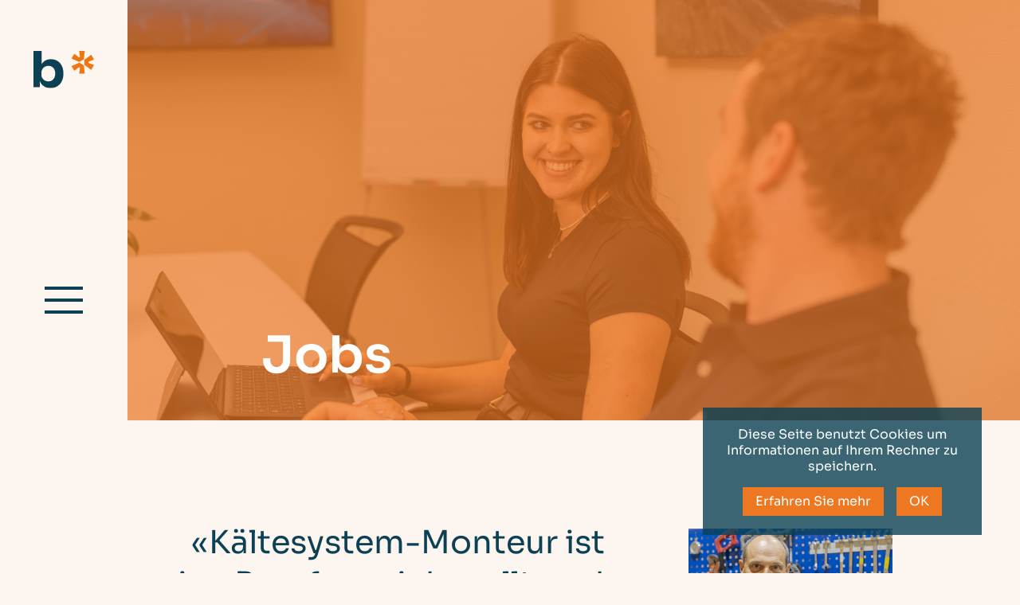

--- FILE ---
content_type: text/html; charset=UTF-8
request_url: https://www.brasserkaelte.ch/jobs
body_size: 7989
content:
<!DOCTYPE html><html lang="de"><head><title>Jobs - Brasser Kälte AG</title><meta http-equiv="Content-Type" content="text/html; charset=utf-8" /><meta name="description" content="Junge Menschen gut ausbilden machen wir mit Leidenschaft - es sind unsere Fachkräfte von morgen." /><meta property="og:description" content="Junge Menschen gut ausbilden machen wir mit Leidenschaft - es sind unsere Fachkräfte von morgen." /><meta property="og:title" content="Jobs - Brasser Kälte AG" /><meta property="og:type" content="website" /><meta property="og:locale" content="de" /><meta property="og:image" content="https://inter-cdn.com/images/1200x630/7114331/Q34A0770.jpg" /><meta property="og:url" content="https://www.brasserkaelte.ch/jobs" /><meta name="viewport" content="width=device-width, initial-scale=1" /><link rel="icon" type="image/png" href="https://inter-cdn.com/images/16x16/6850967/favicon_brasser_kaelte.png" sizes="16x16"><link rel="icon" type="image/png" href="https://inter-cdn.com/images/32x32/6850967/favicon_brasser_kaelte.png" sizes="32x32"><link rel="icon" type="image/png" href="https://inter-cdn.com/images/96x96/6850967/favicon_brasser_kaelte.png" sizes="96x96"><link rel="apple-touch-icon-precomposed" sizes="152x152" href="https://inter-cdn.com/images/152x152/6850967/favicon_brasser_kaelte.png"><link rel="preconnect" href="https://inter-cdn.com" /><link rel="stylesheet" type="text/css" media="screen" href="/webcard/static/app.min.1768398951.css"/><link rel="stylesheet" type="text/css" media="screen" href="/css/custom.260107073724.css" id="customcss"/><link rel="canonical" href="https://www.brasserkaelte.ch/jobs"/><script>if (!webcard) var webcard={};webcard.id=378715;webcard.moduleId=2862893;webcard.culture="de";webcard.type=2;webcard.isEdit=false;webcard.isPreview=false;webcard.isMobile=/Android|webOS|iPhone|iPad|iPod|BlackBerry/i.test(navigator.userAgent);webcard.isTouch='ontouchstart' in window || navigator.msMaxTouchPoints > 0;webcard.googleMapsEmbedApiKey='AIzaSyDoOLq_ts27g3vEog9sGYB0GJSyWBDK9gs';webcard.googleMapsApiKey='';webcard.apiHost='api.sitehub.io';var extraPath='';</script><link rel="preload" as="style" href="https://inter-cdn.com/g/fonts/css?family=Sora:300,regular,600,700&amp;subset=latin&amp;display=swap" /><link rel="stylesheet" media="print" onload="this.media='all'" href="https://inter-cdn.com/g/fonts/css?family=Sora:300,regular,600,700&amp;subset=latin&amp;display=swap" /><style>figure{margin:0}#ed-106168633 { flex-grow: 1; flex-basis: auto; } @media screen and (max-width: 975px) {  #ed-106168633 > .inner { justify-content: flex-end; }} @media screen and (max-width: 975px) {  #ed-106623775 > .background-image-holder:not(.ed-lazyload) { background-image: url("https://inter-cdn.com/images/976/7114360/Q34A1276.jpg") !important; }} @media screen and (max-width: 575px) {  #null > .background-image-holder:not(.ed-lazyload) { background-image: url("https://inter-cdn.com/images/576/6818269/hgi_0006_bild_web_brasser_kaelte_ag_01.jpg") !important; }} @media screen and (max-width: 575px) {  #ed-106623775 > .background-image-holder:not(.ed-lazyload) { background-image: url("https://inter-cdn.com/images/576/7114360/Q34A1276.jpg") !important; }} #ed-106168642 { min-height: 100%; flex-basis: 50%; flex-grow: 1; } @media screen and (max-width: 575px) {  #ed-106168642 { flex-basis: 10%; flex-grow: 0; }} #ed-106168645 { min-height: 100%; flex-basis: 50%; flex-grow: 1; } @media screen and (max-width: 575px) {  #ed-106168645 > .inner { padding: 1rem; }} #ed-108134746 .background-image-holder { background-position: 50% 0%; } @media screen and (max-width: 975px) {  #ed-108134746 > .background-image-holder:not(.ed-lazyload) { background-image: url("https://inter-cdn.com/images/976%2C3000x1736%2B0%2B264/7114349/Q34A1092.jpg") !important; }} @media screen and (max-width: 975px) {  #null > .background-image-holder:not(.ed-lazyload) { background-image: url("https://inter-cdn.com/images/976/6818257/AdobeStock_343083157_Preview.jpeg") !important; }} @media screen and (max-width: 575px) {  #null > .background-image-holder:not(.ed-lazyload) { background-image: url("https://inter-cdn.com/images/576/6818257/AdobeStock_343083157_Preview.jpeg") !important; }} @media screen and (max-width: 575px) {  #ed-108134746 > .background-image-holder:not(.ed-lazyload) { background-image: url("https://inter-cdn.com/images/576%2C3000x1736%2B0%2B264/7114349/Q34A1092.jpg") !important; }} @media screen and (max-width: 975px) {  #ed-108134725 img { width: 448px; }} @media screen and (max-width: 975px) {  #ed-465668360 img { width: 448px; }} @media screen and (max-width: 975px) {  #ed-130015979 > .inner { max-width: none; }} @media screen and (max-width: 975px) {  #ed-479836019 > .inner { max-width: none; }} #ed-107446345 > .inner { justify-content: center; } #ed-106168585 { flex-basis: auto; }</style></head><body class="page-2862893 pagelayout-1 slogan"><div class="loading"></div>

<div class="ed-element ed-reference ed-reference-container wv-boxed wv-overflow_visible menu-wrapper-hamburger preset-menu-hamburger-default" id="ed-108134755" data-reference="106168627"><div class="inner"><figure class="ed-element ed-image navi-logo-positiv" id="ed-106805894"><a href="/"><img src="https://inter-cdn.com/images/0/6818300/rz_brasser_kaelte_logo_kompakt.svg" alt=""></a></figure><figure class="ed-element ed-image navi-logo logo-visibility" id="ed-106615831"><a href="/"><img src="https://inter-cdn.com/images/0/6818297/rz_brasser_kaelte_logo_kompakt_neg.svg" alt=""></a></figure><div class="ed-element ed-container mobile-cont wv-overflow_visible" id="ed-106168633"><div class="inner"><div class="ed-element ed-html menu-trigger-hamburger navi-trigger-color" id="ed-106168636"><div class="menu-trigger-box"><div class="menu-trigger-inner"></div></div></div></div></div><div class="ed-element ed-container hamburger-menu" id="ed-106168639"><div class="inner"><div class="ed-element ed-container wv-boxed wv-spacer" id="ed-106168642"><div class="background"><figure class="ed-element ed-image wv-bg" id="ed-106623775"><div class="background-image-holder" style="background-image: url(&quot;https://inter-cdn.com/images/1920/7114360/Q34A1276.jpg&quot;);"></div></figure></div><div class="overlay" style="background-color: rgba(238, 119, 33, 0.7);"></div><div class="inner"><figure class="ed-element ed-image navi-logo-hamburger" id="ed-106627682"><a href="/"><img src="https://inter-cdn.com/images/0/6818297/rz_brasser_kaelte_logo_kompakt_neg.svg" alt=""></a></figure><nav class="ed-element ed-menu wv-custom" id="ed-106168648"><ul class="menu-level-0"><li class="wv-page-2862916-de first"><a href="/ueber-uns" class="wv-page-2862916-de first">Über uns</a></li><li class="wv-page-2862881-de"><a href="/leistungen" class="wv-page-2862881-de">Leistungen</a></li><li class="wv-page-2862884-de"><a href="/kunden" class="wv-page-2862884-de">Kunden</a></li><li class="wv-page-2862887-de"><a href="/produkte" class="wv-page-2862887-de">Produkte</a></li><li class="wv-page-2862890-de"><a href="/occasionen" class="wv-page-2862890-de">Occasionen</a></li><li class="wv-page-2862893-de active"><a href="/jobs" class="wv-page-2862893-de active">Jobs</a></li><li class="end"><a href="#kontakt" class="last">Kontakt</a></li></ul></nav></div></div><div class="ed-element ed-container wv-boxed wv-spacer" id="ed-106168645"><div class="inner"><div class="ed-element ed-container adress-wrapper-hamburger" id="ed-106633747"><div class="inner"><figure class="ed-element ed-image" id="ed-106626944"><a href="/"><img src="https://inter-cdn.com/images/0/6833975/rz_brasser_kaelte_logo_weiss.svg" alt=""></a></figure><div class="ed-element ed-text custom-theme" id="ed-106627120"><p><strong>Brasser Kälte AG</strong></p><p>Quadra 3A</p><p>7403 Rhäzüns</p><p><a href="tel:+41 81 650 28 28" title="">+41 81 650 28 28</a></p><p><a data-fr-linked="true" href="mailto:info@brasserkaelte.ch">info@brasserkaelte.ch</a></p></div></div></div><div class="ed-element ed-container wv-overflow_visible preset-social-icons-v3-default" id="ed-106629298"><div class="inner"><figure class="ed-element ed-icon social-icons-icon" id="ed-106633612"><a href="https://www.facebook.com/brasserkaelte/" target="_blank"><svg xmlns="http://www.w3.org/2000/svg" viewBox="22 0 274 512" data-icon="fa-brands-facebook-f" preserveAspectRatio="xMidYMid" style="overflow: hidden;"><path d="M279.1 288l14.22 -92.66h-88.91v-60.13c0 -25.35 12.42 -50.06 52.24 -50.06h40.42V6.26S260.4 0 225.4 0c-73.22 0 -121.1 44.38 -121.1 124.7v70.62H22.89V288h81.39v224h100.2V288z"></path></svg></a></figure><figure class="ed-element ed-icon social-icons-icon" id="ed-106633603"><a href="https://www.instagram.com/brasser_kaelte/" target="_blank"><svg xmlns="http://www.w3.org/2000/svg" viewBox="0 31 448 448" data-icon="fa-brands-instagram" preserveAspectRatio="xMidYMid" style="overflow: hidden;"><path d="M224.1 141c-63.6 0 -114.9 51.3 -114.9 114.9s51.3 114.9 114.9 114.9S339 319.5 339 255.9 287.7 141 224.1 141zm0 189.6c-41.1 0 -74.7 -33.5 -74.7 -74.7s33.5 -74.7 74.7 -74.7 74.7 33.5 74.7 74.7 -33.6 74.7 -74.7 74.7zm146.4 -194.3c0 14.9 -12 26.8 -26.8 26.8 -14.9 0 -26.8 -12 -26.8 -26.8s12 -26.8 26.8 -26.8 26.8 12 26.8 26.8zm76.1 27.2c-1.7 -35.9 -9.9 -67.7 -36.2 -93.9 -26.2 -26.2 -58 -34.4 -93.9 -36.2 -37 -2.1 -147.9 -2.1 -184.9 0 -35.8 1.7 -67.6 9.9 -93.9 36.1s-34.4 58 -36.2 93.9c-2.1 37 -2.1 147.9 0 184.9 1.7 35.9 9.9 67.7 36.2 93.9s58 34.4 93.9 36.2c37 2.1 147.9 2.1 184.9 0 35.9 -1.7 67.7 -9.9 93.9 -36.2 26.2 -26.2 34.4 -58 36.2 -93.9 2.1 -37 2.1 -147.8 0 -184.8zM398.8 388c-7.8 19.6 -22.9 34.7 -42.6 42.6 -29.5 11.7 -99.5 9 -132.1 9s-102.7 2.6 -132.1 -9c-19.6 -7.8 -34.7 -22.9 -42.6 -42.6 -11.7 -29.5 -9 -99.5 -9 -132.1s-2.6 -102.7 9 -132.1c7.8 -19.6 22.9 -34.7 42.6 -42.6 29.5 -11.7 99.5 -9 132.1 -9s102.7 -2.6 132.1 9c19.6 7.8 34.7 22.9 42.6 42.6 11.7 29.5 9 99.5 9 132.1s2.7 102.7 -9 132.1z"></path></svg></a></figure><figure class="ed-element ed-icon social-icons-icon" id="ed-106629301"><a href="https://www.linkedin.com/company/brasserkaelte/?originalSubdomain=ch" target="_blank"><svg xmlns="http://www.w3.org/2000/svg" viewBox="0 -811 1000 923" data-icon="ico-brand-linkedin" preserveAspectRatio="xMidYMid" style="overflow: hidden;"><path d="M753.2 -525.8C639.4 -525.8 588.5 -465.5 560 -423v2.1h-1.4c0.5 -0.6 1 -1.4 1.4 -2.1v-88.2H345.7c2.7 58.4 0 622.8 0 622.8H560v-347.8c0 -18.7 1.4 -37.1 7.1 -50.5 15.5 -37.1 50.9 -75.8 110 -75.8 77.6 -0 108.7 57.2 108.7 140.9v333.2H1000v-357.1c0 -191.3 -105.8 -280.3 -246.8 -280.3zm-632 -285.7C48 -811.5 0 -764.9 0 -703.8 0 -644.1 46.5 -596.2 118.4 -596.2h1.4c74.8 -0 121.3 -47.9 121.3 -107.6 -1.4 -61.1 -46.6 -107.7 -119.9 -107.7zM12.6 -511.1H227v622.8H12.6v-622.8z"></path></svg></a></figure></div></div></div></div></div></div></div></div><div class="ed-element ed-container section hero-section-folgeseiten kein-padding-oben kein-padding-unten" id="ed-108134740"><div class="inner"><div class="ed-element ed-container full-width color-overlay wv-light-edit" id="ed-108134743"><div class="background"><figure class="ed-element ed-image wv-bg" id="ed-108134746"><div class="background-image-holder" style="background-image: url(&quot;https://inter-cdn.com/images/1920%2C3000x1736%2B0%2B264/7114349/Q34A1092.jpg&quot;);"></div></figure></div><div class="inner"><div class="ed-element ed-container sechs-spalten" id="ed-108134749"><div class="inner"><div class="ed-element ed-text custom-theme wv-light-edit" id="ed-108134752"><h1>Jobs</h1></div></div></div></div></div></div></div><div class="ed-element ed-container wv-boxed wv-spacer section" id="ed-108134707"><div class="inner"><div class="ed-element ed-container wv-overflow_visible preset-slider-content-v3-default" id="ed-108134710"><div class="inner"><div class="ed-element ed-content-slider wv-overflow_visible wv-light-edit" id="ed-108134713"><div class="slider-container has-dots" data-parameters="{&quot;items&quot;:[],&quot;adaptiveHeight&quot;:false,&quot;slidesToShow&quot;:1,&quot;slidesToScroll&quot;:1,&quot;rows&quot;:1,&quot;slidesPerRow&quot;:1,&quot;height&quot;:&quot;500px&quot;,&quot;animation&quot;:&quot;fade&quot;,&quot;animationSpeed&quot;:&quot;800ms&quot;,&quot;direction&quot;:&quot;horizontal&quot;,&quot;autoplay&quot;:true,&quot;autoplaySpeed&quot;:&quot;7s&quot;,&quot;pauseOnHover&quot;:false,&quot;loop&quot;:true,&quot;nav&quot;:false,&quot;dots&quot;:true,&quot;enlarge&quot;:false,&quot;retinaImages&quot;:false,&quot;lazyLoad&quot;:&quot;progressive&quot;,&quot;variableWidth&quot;:false,&quot;centerMode&quot;:false,&quot;centerPadding&quot;:&quot;50px&quot;,&quot;asNavFor&quot;:&quot;&quot;,&quot;responsive&quot;:[{&quot;breakpoint&quot;:976,&quot;settings&quot;:{&quot;slidesToShow&quot;:1,&quot;slidesToScroll&quot;:1,&quot;centerPadding&quot;:&quot;50px&quot;}},{&quot;breakpoint&quot;:576,&quot;settings&quot;:{&quot;slidesToShow&quot;:1,&quot;slidesToScroll&quot;:1,&quot;centerPadding&quot;:&quot;50px&quot;}}]}" aria-roledescription="carousel"><div class="ed-slider-item"><div class="ed-element ed-container testimonial-slider-wrapper" id="ed-108134716"><div class="inner"><div class="ed-element ed-text custom-theme testimonial-slider-text wv-light-edit" id="ed-108134719"><h2 style="text-align: left;">«Kältesystem-Monteur ist meine Berufung, ich wollte schon immer mit Elektronik, Hydraulikmechanik und im Aussendienst arbeiten. Dies ist seine abwechslungsreiche Arbeit. Bei brasser* habe ich alle Möglichkeiten.»</h2><p>Markus, langjähriger Mitarbeiter</p></div><div class="ed-element ed-container bildverhaeltnis-1-1 testimonial-image" id="ed-108134722"><div class="inner"><figure class="ed-element ed-image wv-light-edit" id="ed-108134725"><img src="https://inter-cdn.com/images/1024%2C921x865%2B472%2B223/7252522/markus_geiger_werkstatt.jpg" alt="" style="object-fit: cover;" srcset="https://inter-cdn.com/images/576%2C921x865%2B472%2B223/7252522/markus_geiger_werkstatt.jpg 576w, https://inter-cdn.com/images/976%2C921x865%2B472%2B223/7252522/markus_geiger_werkstatt.jpg 976w, https://inter-cdn.com/images/1024%2C921x865%2B472%2B223/7252522/markus_geiger_werkstatt.jpg 1024w"></figure></div></div></div></div></div><div class="ed-slider-item"><div class="ed-element ed-container testimonial-slider-wrapper" id="ed-465668351"><div class="inner"><div class="ed-element ed-text custom-theme testimonial-slider-text wv-light-edit" id="ed-465668354"><h2 style="text-align: left;">«Bei brasser* habe ich die Möglichkeit, von den Besten zu lernen!»</h2><p>Goncalo, Lernender Kältesystem Monteur EFZ</p></div><div class="ed-element ed-container bildverhaeltnis-1-1 testimonial-image" id="ed-465668357"><div class="inner"><figure class="ed-element ed-image wv-light-edit" id="ed-465668360"><img src="https://inter-cdn.com/images/1024%2C4199x3942%2B-2%2B254/12158678/Goncalo1.jpg" alt="" style="object-fit: cover;" srcset="https://inter-cdn.com/images/576%2C4199x3942%2B-2%2B254/12158678/Goncalo1.jpg 576w, https://inter-cdn.com/images/976%2C4199x3942%2B-2%2B254/12158678/Goncalo1.jpg 976w, https://inter-cdn.com/images/1024%2C4199x3942%2B-2%2B254/12158678/Goncalo1.jpg 1024w, https://inter-cdn.com/images/2048%2C4199x3942%2B-2%2B254/12158678/Goncalo1.jpg 2x"></figure></div></div></div></div></div></div></div></div></div></div></div><div class="ed-element ed-container wv-boxed wv-spacer section sechs-spalten text-section-startseite dunkler-hintergrund" id="ed-130015979"><div class="inner"><div class="ed-element ed-container eine-spalte" id="ed-130015982"><div class="inner"><div class="ed-element ed-text custom-theme wv-light-edit" id="ed-130015985"><h3>Hallo du!</h3><h5>Werde Teil unseres tollen Teams.</h5><h5>Du bist nur noch einen Klick davon entfernt.</h5></div><div class="ed-element ed-container button-wrapper" id="ed-491414614"><div class="inner"><div class="ed-element ed-button custom-theme wv-light-edit" id="ed-130015988"><a href="https://forms.office.com/Pages/ResponsePage.aspx?id=YtPYqKs7C0K7LrDpK6_ACNHO5zCAa8FEh0d8XCvF661UNVQxVDBEUFFXWFVEWkYwSFVITlIzUVk3SS4u" class="button center" target="_blank">Kältesystem-Monteur</a></div><div class="ed-element ed-button custom-theme wv-light-edit" id="ed-491414618"><a href="https://forms.office.com/Pages/ResponsePage.aspx?id=YtPYqKs7C0K7LrDpK6_ACNHO5zCAa8FEh0d8XCvF661UMzhZRDQxUVNNWFdXRjdaRjcxQVoxRFVYMC4u" class="button center" target="_blank">Lernende &amp; Quereinsteiger</a></div></div></div></div></div></div></div><div class="ed-element ed-container wv-boxed wv-spacer full-width bg-user-1 section" style="background-size: auto;" id="ed-108134665"><div class="inner" id="jobs"><div class="ed-element ed-collection-container wv-boxed wv-spacer preset-collection-container-jobs zwei-spalten-jobs" id="ed-108145048"><div class="inner collection-loading" data-collection-bind="%7B%22id%22%3A%2264c228eaae565750b16d75e2%22%2C%22name%22%3A%22Jobs%22%2C%22slug%22%3A%22jobs%22%2C%22link%22%3A%7B%22type%22%3A%22self%22%2C%22href%22%3A%22https%3A//cms.morgenluft.ch/api/collections/64c228eaae565750b16d75e2%22%7D%2C%22filterByUrl%22%3Atrue%2C%22filter%22%3A%5B%7B%22key%22%3A%22columns.status%22%2C%22value%22%3A%22Aktiv%22%7D%5D%2C%22order%22%3A%22columns.reihenfolge_ASC%22%7D" style="opacity:0"><article class="ed-element ed-collection-item" id="ed-874194316"><div class="inner"><div class="ed-element ed-container job-kachel" id="ed-874194319"><a class="inner" data-collection-bind="%7B%22link%22%3A%22page%22%7D" href="/job"><div class="ed-element ed-container bildverhaeltnis-16-10" id="ed-874194322"><div class="inner"><figure class="ed-element ed-image color-overlay-blau" id="ed-874194325"><img src="https://inter-cdn.com/images/1024/7114330/Q34A0737.jpg" alt="" style="object-fit: cover;" data-collection-bind="%7B%22field%22%3A%22image%22%2C%22type%22%3A%22file%22%7D" srcset="https://inter-cdn.com/images/576/7114330/Q34A0737.jpg 576w, https://inter-cdn.com/images/976/7114330/Q34A0737.jpg 976w, https://inter-cdn.com/images/1024/7114330/Q34A0737.jpg 1024w, https://inter-cdn.com/images/2048/7114330/Q34A0737.jpg 2x"></figure></div></div><div class="ed-element ed-text custom-theme" id="ed-874194328"><div data-collection-bind="%7B%22type%22%3A%22text%22%2C%22field%22%3A%22region%22%7D">Region Südostschweiz</div></div><div class="ed-element ed-headline custom-theme jobtitel" id="ed-874194331"><h5 data-collection-bind="%7B%22field%22%3A%22name%22%2C%22type%22%3A%22text%22%7D">Kältesystem-Monteur/-in 80-100%</h5></div><div class="ed-element ed-text custom-theme mehr-button" id="ed-874194334"><p>mehr</p></div><div class="ed-element ed-text custom-theme lehrbeginn" id="ed-874194337"><div data-collection-bind="%7B%22field%22%3A%22lehrbeginn%22%2C%22type%22%3A%22text%22%2C%22options%22%3A%7B%22help%22%3A%22Nur%20ausf%FCllen%20wenn%20es%20sich%20um%20eine%20Lehrstelle%20handelt.%22%7D%7D">Ab sofort oder nach Vereinbarung</div></div></a></div></div></article><div class="ed-element ed-container flex-justify-content-space-between pagination columns-box hide" style="flex-basis:100%;" id="ed-108145054"><div class="inner"><div class="ed-element ed-button pagination-prev" style="flex-basis:auto;" id="ed-108145057"><a class="button" href="#" rel="prev"><i class="fa fa-angle-left"></i> Vorherige</a></div><div class="ed-element ed-button pagination-next" style="flex-basis:auto;" id="ed-108145060"><a class="button" href="#" rel="next">Nächste <i class="fa fa-angle-right"></i></a></div></div></div></div></div></div></div><div class="ed-element ed-container wv-boxed wv-spacer section sechs-spalten text-section-startseite dunkler-hintergrund" id="ed-479836019"><div class="inner"><div class="ed-element ed-container eine-spalte" id="ed-479836022"><div class="inner"><div class="ed-element ed-text custom-theme wv-light-edit" id="ed-479836025"><h3>Eine coole Lehre</h3><h5>«Die Ausbildung von jungen und guten Fachkräfte liegt uns sehr am Herzen. Darum bieten wir «coole» Lehrstellen an – in spannenden Berufen mit Zukunft.»</h5></div><div class="ed-element ed-button custom-theme wv-light-edit" id="ed-479836028"><a href="/lehrstellen" class="button center">Erfahre mehr</a></div></div></div></div></div><div class="ed-element ed-reference ed-reference-container wv-boxed wv-spacer footer kein-padding-oben section kein-padding-unten ohne-social-media-banner" id="ed-108134662" data-reference="107446222"><div class="inner" id="kontakt"><div class="ed-element ed-container footer-social-media-wrapper sechs-spalten" id="ed-107446327"><div class="inner"><div class="ed-element ed-text custom-theme wv-light-edit" id="ed-107446342"><h3>Social Media</h3><p>Nicht nur jung und dynamisch – brasser geht auch mit der Zeit. Und darum findest du uns auf verschiedenen Social Media Plattformen.</p></div><div class="ed-element ed-container wv-overflow_visible preset-social-icons-v3-footer-gross" id="ed-107446345"><div class="inner"><figure class="ed-element ed-icon social-icons-icon wv-light-edit" id="ed-107446565"><a href="https://www.facebook.com/brasserkaelte/" target="_blank"><svg xmlns="http://www.w3.org/2000/svg" viewBox="22 0 274 512" data-icon="fa-brands-facebook-f" preserveAspectRatio="xMidYMid" style="overflow: hidden;"><path d="M279.1 288l14.22 -92.66h-88.91v-60.13c0 -25.35 12.42 -50.06 52.24 -50.06h40.42V6.26S260.4 0 225.4 0c-73.22 0 -121.1 44.38 -121.1 124.7v70.62H22.89V288h81.39v224h100.2V288z"></path></svg></a></figure><figure class="ed-element ed-icon social-icons-icon wv-light-edit" id="ed-107446568"><a href="https://www.instagram.com/brasser_kaelte/" target="_blank"><svg xmlns="http://www.w3.org/2000/svg" viewBox="0 31 448 448" data-icon="fa-brands-instagram" preserveAspectRatio="xMidYMid" style="overflow: hidden;"><path d="M224.1 141c-63.6 0 -114.9 51.3 -114.9 114.9s51.3 114.9 114.9 114.9S339 319.5 339 255.9 287.7 141 224.1 141zm0 189.6c-41.1 0 -74.7 -33.5 -74.7 -74.7s33.5 -74.7 74.7 -74.7 74.7 33.5 74.7 74.7 -33.6 74.7 -74.7 74.7zm146.4 -194.3c0 14.9 -12 26.8 -26.8 26.8 -14.9 0 -26.8 -12 -26.8 -26.8s12 -26.8 26.8 -26.8 26.8 12 26.8 26.8zm76.1 27.2c-1.7 -35.9 -9.9 -67.7 -36.2 -93.9 -26.2 -26.2 -58 -34.4 -93.9 -36.2 -37 -2.1 -147.9 -2.1 -184.9 0 -35.8 1.7 -67.6 9.9 -93.9 36.1s-34.4 58 -36.2 93.9c-2.1 37 -2.1 147.9 0 184.9 1.7 35.9 9.9 67.7 36.2 93.9s58 34.4 93.9 36.2c37 2.1 147.9 2.1 184.9 0 35.9 -1.7 67.7 -9.9 93.9 -36.2 26.2 -26.2 34.4 -58 36.2 -93.9 2.1 -37 2.1 -147.8 0 -184.8zM398.8 388c-7.8 19.6 -22.9 34.7 -42.6 42.6 -29.5 11.7 -99.5 9 -132.1 9s-102.7 2.6 -132.1 -9c-19.6 -7.8 -34.7 -22.9 -42.6 -42.6 -11.7 -29.5 -9 -99.5 -9 -132.1s-2.6 -102.7 9 -132.1c7.8 -19.6 22.9 -34.7 42.6 -42.6 29.5 -11.7 99.5 -9 132.1 -9s102.7 -2.6 132.1 9c19.6 7.8 34.7 22.9 42.6 42.6 11.7 29.5 9 99.5 9 132.1s2.7 102.7 -9 132.1z"></path></svg></a></figure><figure class="ed-element ed-icon social-icons-icon wv-light-edit" id="ed-107446571"><a href="https://www.linkedin.com/company/brasserkaelte/?originalSubdomain=ch" target="_blank"><svg xmlns="http://www.w3.org/2000/svg" viewBox="0 -811 1000 923" data-icon="ico-brand-linkedin" preserveAspectRatio="xMidYMid" style="overflow: hidden;"><path d="M753.2 -525.8C639.4 -525.8 588.5 -465.5 560 -423v2.1h-1.4c0.5 -0.6 1 -1.4 1.4 -2.1v-88.2H345.7c2.7 58.4 0 622.8 0 622.8H560v-347.8c0 -18.7 1.4 -37.1 7.1 -50.5 15.5 -37.1 50.9 -75.8 110 -75.8 77.6 -0 108.7 57.2 108.7 140.9v333.2H1000v-357.1c0 -191.3 -105.8 -280.3 -246.8 -280.3zm-632 -285.7C48 -811.5 0 -764.9 0 -703.8 0 -644.1 46.5 -596.2 118.4 -596.2h1.4c74.8 -0 121.3 -47.9 121.3 -107.6 -1.4 -61.1 -46.6 -107.7 -119.9 -107.7zM12.6 -511.1H227v622.8H12.6v-622.8z"></path></svg></a></figure></div></div></div></div><div class="ed-element ed-container sechs-spalten footer-adress-wrapper" id="ed-107453701"><div class="inner"><figure class="ed-element ed-image" id="ed-107778578"><a href="/"><img src="data:image/svg+xml,%3Csvg%20width='800'%20viewBox='0%200%20800%20Infinity'%20xmlns='http://www.w3.org/2000/svg'%3E%3Crect%20width='800'%20height='Infinity'%20style='fill:%20%23F7F7F7'%20/%3E%3C/svg%3E" alt="" data-src="https://inter-cdn.com/images/0/6818302/rz_brasser_kaelte_logo.svg" class="ed-lazyload"></a></figure><div class="ed-element ed-container drei-spalten wv-overflow_visible" id="ed-107778592"><div class="inner"><div class="ed-element ed-text custom-theme wv-light-edit" id="ed-107778581"><p><strong>Brasser Kälte AG</strong></p><p>Quadra 3A</p><p>7403 Rhäzüns</p><p><a href="tel:+41 81 650 28 28" title="">+41 81 650 28 28</a></p><p><a data-fr-linked="true" href="mailto:info@brasserkaelte.ch">info@brasserkaelte.ch</a></p></div><div class="ed-element ed-text custom-theme wv-light-edit" id="ed-107778584"><p><strong>Servicestellen</strong></p><p>CH-7500 St. Moritz</p><p>CH-7130 Ilanz</p><p>CH-8750 Glarus</p><p>FL-9490 Vaduz</p></div><div class="ed-element ed-text custom-theme wv-light-edit" id="ed-107778587"><p><strong>Links</strong></p>
<p><a href="https://www.svk-asf-atf.ch/" title="" target="_blank">Schweizerischer Verband für&nbsp;Kältetechnik</a></p>
<p><a href="https://cool-clever.ch/" title="" target="_blank">Cool &amp; clever</a></p>
<p><a href="https://www.kaeltering.ch/" title="" target="_blank">Kältering AG</a></p><p><a href="https://inter-cdn.com/images/document/21797014/AllgemeineGeschaeftsbedingungenAGB-tTK6br4nNN0_syzPYf8BKg.pdf" title="" target="_blank">AGB</a></p></div></div></div></div></div><div class="ed-element ed-container sechs-spalten footer-impressum-wrapper" id="ed-107778613"><div class="inner"><div class="ed-element ed-container drei-spalten" id="ed-107778677"><div class="inner"><div class="ed-element ed-container wv-overflow_visible preset-social-icons-v3-footer-klein" id="ed-107778680"><div class="inner"><figure class="ed-element ed-icon social-icons-icon wv-light-edit" id="ed-107778683"><a href="https://www.facebook.com/brasserkaelte/" target="_blank"><svg xmlns="http://www.w3.org/2000/svg" viewBox="22 0 274 512" data-icon="fa-brands-facebook-f" preserveAspectRatio="xMidYMid" style="overflow: hidden;"><path d="M279.1 288l14.22 -92.66h-88.91v-60.13c0 -25.35 12.42 -50.06 52.24 -50.06h40.42V6.26S260.4 0 225.4 0c-73.22 0 -121.1 44.38 -121.1 124.7v70.62H22.89V288h81.39v224h100.2V288z"></path></svg></a></figure><figure class="ed-element ed-icon social-icons-icon wv-light-edit" id="ed-107778686"><a href="https://www.instagram.com/brasser_kaelte/" target="_blank"><svg xmlns="http://www.w3.org/2000/svg" viewBox="0 31 448 448" data-icon="fa-brands-instagram" preserveAspectRatio="xMidYMid" style="overflow: hidden;"><path d="M224.1 141c-63.6 0 -114.9 51.3 -114.9 114.9s51.3 114.9 114.9 114.9S339 319.5 339 255.9 287.7 141 224.1 141zm0 189.6c-41.1 0 -74.7 -33.5 -74.7 -74.7s33.5 -74.7 74.7 -74.7 74.7 33.5 74.7 74.7 -33.6 74.7 -74.7 74.7zm146.4 -194.3c0 14.9 -12 26.8 -26.8 26.8 -14.9 0 -26.8 -12 -26.8 -26.8s12 -26.8 26.8 -26.8 26.8 12 26.8 26.8zm76.1 27.2c-1.7 -35.9 -9.9 -67.7 -36.2 -93.9 -26.2 -26.2 -58 -34.4 -93.9 -36.2 -37 -2.1 -147.9 -2.1 -184.9 0 -35.8 1.7 -67.6 9.9 -93.9 36.1s-34.4 58 -36.2 93.9c-2.1 37 -2.1 147.9 0 184.9 1.7 35.9 9.9 67.7 36.2 93.9s58 34.4 93.9 36.2c37 2.1 147.9 2.1 184.9 0 35.9 -1.7 67.7 -9.9 93.9 -36.2 26.2 -26.2 34.4 -58 36.2 -93.9 2.1 -37 2.1 -147.8 0 -184.8zM398.8 388c-7.8 19.6 -22.9 34.7 -42.6 42.6 -29.5 11.7 -99.5 9 -132.1 9s-102.7 2.6 -132.1 -9c-19.6 -7.8 -34.7 -22.9 -42.6 -42.6 -11.7 -29.5 -9 -99.5 -9 -132.1s-2.6 -102.7 9 -132.1c7.8 -19.6 22.9 -34.7 42.6 -42.6 29.5 -11.7 99.5 -9 132.1 -9s102.7 -2.6 132.1 9c19.6 7.8 34.7 22.9 42.6 42.6 11.7 29.5 9 99.5 9 132.1s2.7 102.7 -9 132.1z"></path></svg></a></figure><figure class="ed-element ed-icon social-icons-icon wv-light-edit" id="ed-107778689"><a href="https://www.linkedin.com/company/brasserkaelte/?originalSubdomain=ch" target="_blank"><svg xmlns="http://www.w3.org/2000/svg" viewBox="0 -811 1000 923" data-icon="ico-brand-linkedin" preserveAspectRatio="xMidYMid" style="overflow: hidden;"><path d="M753.2 -525.8C639.4 -525.8 588.5 -465.5 560 -423v2.1h-1.4c0.5 -0.6 1 -1.4 1.4 -2.1v-88.2H345.7c2.7 58.4 0 622.8 0 622.8H560v-347.8c0 -18.7 1.4 -37.1 7.1 -50.5 15.5 -37.1 50.9 -75.8 110 -75.8 77.6 -0 108.7 57.2 108.7 140.9v333.2H1000v-357.1c0 -191.3 -105.8 -280.3 -246.8 -280.3zm-632 -285.7C48 -811.5 0 -764.9 0 -703.8 0 -644.1 46.5 -596.2 118.4 -596.2h1.4c74.8 -0 121.3 -47.9 121.3 -107.6 -1.4 -61.1 -46.6 -107.7 -119.9 -107.7zM12.6 -511.1H227v622.8H12.6v-622.8z"></path></svg></a></figure></div></div><div class="ed-element ed-text custom-theme wv-light-edit" id="ed-107779282"><p><a href="/impressum-und-datenschutz" title="">Impressum und Datenschutz</a></p></div><figure class="ed-element ed-image morgenluft" id="ed-107780126"><a href="https://www.morgenluft.ch" target="_blank"><img src="data:image/svg+xml,%3Csvg%20width='800'%20viewBox='0%200%20800%20Infinity'%20xmlns='http://www.w3.org/2000/svg'%3E%3Crect%20width='800'%20height='Infinity'%20style='fill:%20%23F7F7F7'%20/%3E%3C/svg%3E" alt="" data-src="https://inter-cdn.com/images/0/6859427/einearbeitvon_weiss.svg" class="ed-lazyload"></a></figure></div></div></div></div></div></div><div class="ed-element ed-reference ed-reference-container full-width cookie-bar flex-align-items-center flex-align-content-center flex-justify-content-center preset-cookie-bar-default" id="ed-128940913" data-reference="106168576"><div class="inner"><div class="ed-element ed-text custom-theme cookie-banner-text" style="flex-basis: auto;" id="ed-106168579"><p>Diese Seite benutzt Cookies um Informationen auf Ihrem Rechner zu speichern.</p></div><div class="ed-element ed-container wv-light-edit button-container flex-justify-content-center" style="flex-basis: auto;" id="ed-106168582"><div class="inner"><div class="ed-element ed-button custom-theme" id="ed-106168585"><a class="button button-default button-color-default button-small center" href="/impressum-und-datenschutz">Erfahren Sie mehr</a></div><div class="ed-element ed-button custom-theme" style="flex-basis: auto;" id="ed-106168588"><a class="button button-default button-color-default button-small center" href="#" id="cookieClose">OK</a></div></div></div></div></div>

<!-- Verknüfung zu Script für Gsap -->
<script src="https://cdnjs.cloudflare.com/ajax/libs/gsap/3.3.1/gsap.min.js"></script>
<script src="https://cdnjs.cloudflare.com/ajax/libs/gsap/3.3.1/ScrollTrigger.min.js"></script><script src="/webcard/static/app.bundle.1768398969.js"></script><script src="/js/custom.230816084407.js"></script><script>var _paq = _paq || [];_paq.push(['trackPageView']);_paq.push(['enableLinkTracking']);(function() {var u="//www.page-stats.de/";_paq.push(['setTrackerUrl', u+'piwik.php']);_paq.push(['setSiteId', '19163']);var d=document, g=d.createElement('script'), s=d.getElementsByTagName('script')[0];g.type='text/javascript'; g.async=true; g.defer=true; g.src=u+'piwik.js'; s.parentNode.insertBefore(g,s);})();document.addEventListener('click', function (event) { try { var a = event.target.closest('a'); a && a.href.indexOf('tel:')>-1 && _paq.push(['trackEvent','call','click']); } catch (e) {} }, false);</script></body>
</html>


--- FILE ---
content_type: text/css; charset=UTF-8
request_url: https://www.brasserkaelte.ch/css/custom.260107073724.css
body_size: 24287
content:
html{box-sizing:border-box;font-family:sans-serif;line-height:1.15;-ms-text-size-adjust:100%;-webkit-text-size-adjust:100%;-ms-overflow-style:scrollbar;-webkit-tap-highlight-color:rgba(0,0,0,0)}*,*::before,*::after{box-sizing:inherit}p{margin-top:0}[tabindex="-1"]:focus{outline:none !important}hr{box-sizing:content-box;height:0;overflow:visible;border:none}p{margin-top:0;margin-bottom:0}abbr[title],abbr[data-original-title]{text-decoration:underline;-webkit-text-decoration:underline dotted;text-decoration:underline dotted;cursor:help;border-bottom:0}address{font-style:normal;line-height:inherit}ol,ul,dl{margin:0}ol ol,ul ul,ol ul,ul ol{margin-bottom:0}ol{padding:0}ol li{list-style-position:inside}dt{font-weight:700}dd{margin-bottom:.5rem;margin-left:0}blockquote{margin:0 0 1rem}dfn{font-style:italic}b,strong{font-weight:700}small{font-size:80%}sub,sup{position:relative;font-size:75%;line-height:0;vertical-align:baseline}sub{bottom:-.25em}sup{top:-.5em}a{color:#1d1d1d;text-decoration:none;background-color:transparent;-webkit-text-decoration-skip:objects;transition:all .4s ease-in-out}a:hover{color:#1d1d1d;text-decoration:none}a:not([href]):not([tabindex]){color:inherit;text-decoration:none}a:not([href]):not([tabindex]):hover{color:inherit;text-decoration:none}a:not([href]):not([tabindex]):focus{outline:0}pre,code,kbd,samp{font-family:monospace, monospace;font-size:1em}pre{margin-top:0;margin-bottom:1rem;overflow:auto}figure{margin:0}img{vertical-align:middle;border-style:none}img,.background-image-holder{image-rendering:-webkit-optimize-contrast}svg:not(:root){overflow:hidden}a,area,button,[role="button"],input,label,select,summary,textarea{touch-action:manipulation}::-webkit-input-placeholder,::-moz-placeholder,:-ms-input-placeholder,:-moz-placeholder{color:#1d1d1d}table{border-collapse:collapse}caption{padding-top:.75rem;padding-bottom:.75rem;color:#7a7c7b;text-align:left;caption-side:bottom}th{text-align:left}label{display:inline-block;margin-bottom:.5rem}button:focus{outline:1px dotted;outline:5px auto -webkit-focus-ring-color}input,button,select,optgroup,textarea{margin:0;font-family:inherit;font-size:inherit;line-height:inherit}button,input{overflow:visible}button,select{text-transform:none}button,html [type="button"],[type="reset"],[type="submit"]{-webkit-appearance:button}button::-moz-focus-inner,[type="button"]::-moz-focus-inner,[type="reset"]::-moz-focus-inner,[type="submit"]::-moz-focus-inner{padding:0;border-style:none}input[type="radio"],input[type="checkbox"]{box-sizing:border-box;padding:0}input[type="radio"]:disabled,input[type="checkbox"]:disabled{cursor:false}input[type="date"],input[type="time"],input[type="datetime-local"],input[type="month"]{-webkit-appearance:listbox}textarea{overflow:auto;resize:vertical}fieldset{min-width:0;padding:0;margin:0;border:0}legend{display:block;width:100%;max-width:100%;padding:0;margin-bottom:.5rem;font-size:1.5rem;line-height:inherit;color:inherit;white-space:normal}progress{vertical-align:baseline}[type="number"]::-webkit-inner-spin-button,[type="number"]::-webkit-outer-spin-button{height:auto}[type="search"]{outline-offset:-2px;-webkit-appearance:none}[type="search"]::-webkit-search-cancel-button,[type="search"]::-webkit-search-decoration{-webkit-appearance:none}::-webkit-file-upload-button{font:inherit;-webkit-appearance:button}output{display:inline-block}summary{display:list-item}template{display:none}[hidden]{display:none !important}body{margin:0;font-family:"Sora";font-weight:400;color:#1d1d1d;background-color:#fff;text-transform:none;font-style:normal;text-align:inherit;font-size:1.1rem;line-height:1.5;letter-spacing:0px}@media screen and (max-width: 60.9375rem){body{font-size:1rem}}h1,.h1,h2,.h2,h3,.h3,h4,.h4,h5,.h5,h6,.h6{font-family:"Sora";font-weight:700;color:#0c4155;margin-top:0;margin-bottom:0}h1,.h1{font-family:"Sora";color:#ee7721;font-size:4rem;line-height:1.3;letter-spacing:0px;font-weight:600;text-transform:none;font-style:normal;text-decoration:none;text-align:inherit;margin-bottom:0}@media screen and (max-width: 60.9375rem){h1,.h1{font-size:3rem}}@media screen and (max-width: 35.9375rem){h1,.h1{font-size:1.75rem}}h2,.h2{font-family:"Sora";color:#0c4155;font-size:2.5rem;line-height:1.3;letter-spacing:0px;font-weight:400;text-transform:none;font-style:normal;text-decoration:none;text-align:inherit;margin-bottom:0}@media screen and (max-width: 60.9375rem){h2,.h2{font-size:1.7rem}}@media screen and (max-width: 35.9375rem){h2,.h2{font-size:1.2rem}}h3,.h3{font-family:"Sora";color:#ee7721;font-size:2.5rem;line-height:1.3;letter-spacing:0px;font-weight:600;text-transform:none;font-style:normal;text-decoration:none;text-align:inherit;margin-bottom:0}@media screen and (max-width: 60.9375rem){h3,.h3{font-size:2rem}}@media screen and (max-width: 35.9375rem){h3,.h3{font-size:1.5rem}}h4,.h4{font-family:"Sora";color:#ee7721;font-size:1.4rem;line-height:1.3;letter-spacing:0px;font-weight:600;text-transform:none;font-style:normal;text-decoration:none;text-align:inherit;margin-bottom:0}@media screen and (max-width: 60.9375rem){h4,.h4{font-size:1.2rem}}@media screen and (max-width: 35.9375rem){h4,.h4{font-size:1.1rem}}h5,.h5{font-family:"Sora";color:#1d1d1d;font-size:1.4rem;line-height:1.3;letter-spacing:0px;font-weight:400;text-transform:none;font-style:normal;text-decoration:none;text-align:inherit;margin-bottom:0}@media screen and (max-width: 60.9375rem){h5,.h5{font-size:1.2rem}}@media screen and (max-width: 35.9375rem){h5,.h5{font-size:1.1rem}}h6,.h6{font-family:"Sora";color:#1d1d1d;font-size:1.1rem;line-height:1.3;letter-spacing:0px;font-weight:600;text-transform:none;font-style:normal;text-decoration:none;text-align:inherit;margin-bottom:0}@media screen and (max-width: 60.9375rem){h6,.h6{font-size:1rem}}.ed-section>section,.ed-grid>section,.ed-reference>section{position:relative}.ed-section>section.parallax,.ed-grid>section.parallax,.ed-reference>section.parallax{overflow:hidden;backface-visibility:hidden}.ed-section>section>.inner,.ed-grid>section>.inner,.ed-reference>section>.inner{position:relative;min-height:100%}.ed-section>section>.inner:after,.ed-grid>section>.inner:after,.ed-reference>section>.inner:after{content:'';position:relative;display:block;clear:both}.ed-section>section>.overlay,.ed-grid>section>.overlay,.ed-reference>section>.overlay{position:absolute;z-index:0;top:0;right:0;bottom:0;left:0;pointer-events:none}.ed-section>section>.background,.ed-grid>section>.background,.ed-reference>section>.background{position:absolute;z-index:0;top:0;left:0;bottom:0;right:0}.ed-section>section>.background+.overlay,.ed-section>section>.background~.inner.container,.ed-section>section>.background~.ed-element,.ed-grid>section>.background+.overlay,.ed-grid>section>.background~.inner.container,.ed-grid>section>.background~.ed-element,.ed-reference>section>.background+.overlay,.ed-reference>section>.background~.inner.container,.ed-reference>section>.background~.ed-element{-webkit-transform:translate3d(0, 0, 0)}.ed-section>section>.background~.ed-element,.ed-grid>section>.background~.ed-element,.ed-reference>section>.background~.ed-element{position:relative}.wv-abs{position:absolute}.wv-fixed{position:fixed}.wv-bg.bg-lt,.wv-bg.ed-image.bg-lt .background-image-holder,.ed-image.bg-lt,.wv-bg.ed-slider .ed-slider-item.bg-lt{background-position:left top}.wv-bg.bg-lt img,.wv-bg.ed-image.bg-lt .background-image-holder img,.ed-image.bg-lt img,.wv-bg.ed-slider .ed-slider-item.bg-lt img{-o-object-position:left top;object-position:left top}.wv-bg.bg-lc,.wv-bg.ed-image.bg-lc .background-image-holder,.ed-image.bg-lc,.wv-bg.ed-slider .ed-slider-item.bg-lc{background-position:left center}.wv-bg.bg-lc img,.wv-bg.ed-image.bg-lc .background-image-holder img,.ed-image.bg-lc img,.wv-bg.ed-slider .ed-slider-item.bg-lc img{-o-object-position:left center;object-position:left center}.wv-bg.bg-lb,.wv-bg.ed-image.bg-lb .background-image-holder,.ed-image.bg-lb,.wv-bg.ed-slider .ed-slider-item.bg-lb{background-position:left bottom}.wv-bg.bg-lb img,.wv-bg.ed-image.bg-lb .background-image-holder img,.ed-image.bg-lb img,.wv-bg.ed-slider .ed-slider-item.bg-lb img{-o-object-position:left bottom;object-position:left bottom}.wv-bg.bg-rt,.wv-bg.ed-image.bg-rt .background-image-holder,.ed-image.bg-rt,.wv-bg.ed-slider .ed-slider-item.bg-rt{background-position:right top}.wv-bg.bg-rt img,.wv-bg.ed-image.bg-rt .background-image-holder img,.ed-image.bg-rt img,.wv-bg.ed-slider .ed-slider-item.bg-rt img{-o-object-position:right top;object-position:right top}.wv-bg.bg-rc,.wv-bg.ed-image.bg-rc .background-image-holder,.ed-image.bg-rc,.wv-bg.ed-slider .ed-slider-item.bg-rc{background-position:right center}.wv-bg.bg-rc img,.wv-bg.ed-image.bg-rc .background-image-holder img,.ed-image.bg-rc img,.wv-bg.ed-slider .ed-slider-item.bg-rc img{-o-object-position:right center;object-position:right center}.wv-bg.bg-rb,.wv-bg.ed-image.bg-rb .background-image-holder,.ed-image.bg-rb,.wv-bg.ed-slider .ed-slider-item.bg-rb{background-position:right bottom}.wv-bg.bg-rb img,.wv-bg.ed-image.bg-rb .background-image-holder img,.ed-image.bg-rb img,.wv-bg.ed-slider .ed-slider-item.bg-rb img{-o-object-position:right bottom;object-position:right bottom}.wv-bg.bg-ct,.wv-bg.ed-image.bg-ct .background-image-holder,.ed-image.bg-ct,.wv-bg.ed-slider .ed-slider-item.bg-ct{background-position:center top}.wv-bg.bg-ct img,.wv-bg.ed-image.bg-ct .background-image-holder img,.ed-image.bg-ct img,.wv-bg.ed-slider .ed-slider-item.bg-ct img{-o-object-position:center top;object-position:center top}.wv-bg.bg-cc,.wv-bg.ed-image.bg-cc .background-image-holder,.ed-image.bg-cc,.wv-bg.ed-slider .ed-slider-item.bg-cc{background-position:center center}.wv-bg.bg-cc img,.wv-bg.ed-image.bg-cc .background-image-holder img,.ed-image.bg-cc img,.wv-bg.ed-slider .ed-slider-item.bg-cc img{-o-object-position:center center;object-position:center center}.wv-bg.bg-cb,.wv-bg.ed-image.bg-cb .background-image-holder,.ed-image.bg-cb,.wv-bg.ed-slider .ed-slider-item.bg-cb{background-position:center bottom}.wv-bg.bg-cb img,.wv-bg.ed-image.bg-cb .background-image-holder img,.ed-image.bg-cb img,.wv-bg.ed-slider .ed-slider-item.bg-cb img{-o-object-position:center bottom;object-position:center bottom}.wv-bg{position:absolute;z-index:0;top:auto;right:auto;bottom:auto;left:auto;width:100%;height:100%;padding:0 !important;backface-visibility:hidden}.wv-bg.ed-element{position:absolute;z-index:0;top:auto;right:auto;bottom:auto;left:auto;width:100%;height:100%;padding:0 !important}.wv-bg.ed-image img{display:none}.wv-bg.ed-image .resizable-control{display:none}.wv-bg.ed-image .background-image-holder{position:absolute;left:0;top:0;right:0;bottom:0;background-size:cover;background-repeat:no-repeat;background-position:center center}.wv-bg.ed-image.wv-tile .background-image-holder{background-size:auto;background-repeat:repeat}.wv-bg.ed-slider{max-width:100%}.wv-bg.ed-slider .slider-container{display:block;position:relative;width:100%;height:100%;margin:0;padding:0}.wv-bg.ed-slider .ed-slider-items{height:100%}.wv-bg.ed-slider .ed-slider-item{position:relative;height:100%;background-size:cover;background-repeat:no-repeat;background-position:center center}.wv-bg.ed-slider .slick-vertical .ed-slider-item{height:auto}.wv-bg.ed-element.ed-slider .ed-slider-item img{opacity:1;visibility:visible}.wv-bg .ed-slider-item img{-o-object-fit:cover;object-fit:cover;-o-object-position:center center;object-position:center center;position:absolute;top:0;left:0;right:0;bottom:0;width:100% !important;height:100%}@media (-ms-high-contrast: none),(-ms-high-contrast: active){.wv-bg .ed-slider-item img{display:block;height:auto !important;width:100% !important;min-height:100%;min-width:100%;top:50%;left:50%;transform:translate(-50%, -50%)}}.wv-bg.ed-youtube iframe,.wv-bg.ed-youtube .iframe-holder,.wv-bg.ed-map .map-canvas{width:100% !important;height:100% !important}.wv-bg.ed-vimeo{background:#000}.wv-bg-fixed{background-attachment:fixed}.pos-cc{transform:translateX(-50%) translateY(-50%);left:50%;top:50%}.pos-ct{transform:translateX(-50%);left:50%;top:0}.pos-cb{transform:translateX(-50%);bottom:0;left:50%}.pos-lt{left:0;top:0}.pos-lc{transform:translateY(-50%);left:0;top:50%}.pos-lb{bottom:0;left:0}.pos-rt{right:0;top:0}.pos-rc{transform:translateY(-50%);right:0;top:50%}.pos-rb{bottom:0;right:0}.imgLeft{float:left;margin-right:1rem}.imgRight{float:right;margin-left:1rem}.left{text-align:left}.center{text-align:center}.right{text-align:right}.ed-slider{position:relative}.slider-controls{opacity:0}.slider-container{overflow:hidden}.ed-slider:hover .slider-controls{opacity:1}.slider-controls #prevBtn a,.slider-controls #nextBtn a{color:#dfdfdf;opacity:0.5;text-decoration:none}.slider-controls #prevBtn{position:absolute;top:40%;left:15px}.slider-controls #nextBtn{position:absolute;top:40%;right:15px}.ed-slider-items,#content .ed-slider-items{list-style:none;margin:0;padding:0}.ed-slider-items:before,.ed-slider-items:after{content:"";display:table}.ed-slider-items:after{clear:both}.ed-slider-items li,#content .ed-slider-items li{list-style:none;margin:0;padding:0;position:relative}.ed-slider-items li img,#content .ed-slider-items li img{vertical-align:top;max-width:100%}.ed-slider-text{position:absolute;bottom:0;left:0;padding:12px;background:rgba(0,0,0,0.5);color:#fff;width:100%;box-sizing:border-box}.wv-abs{position:absolute}.wv-fixed{position:fixed}.wv-bg-fixed{background-attachment:fixed}.ed-slider-items,.ed-slider-item{backface-visibility:hidden}.cf:before,.cf:after{content:"";display:table}.cf:after{clear:both}.ed-menu ul{align-items:center}.ed-image>span{display:block}@media (-ms-high-contrast: none),(-ms-high-contrast: active){.ed-container>.inner{min-height:1px}}.ed-container{max-width:100%}.ed-container>a.inner:hover,.ed-container>a.inner:focus,.ed-container>a.inner:active,.ed-container>a.inner.active{text-decoration:unset;color:unset}.wv-overflow_hidden,.wv-overflow_hidden>.inner{overflow:hidden}.wv-overflow_visible,.wv-overflow_visible>.inner{overflow:visible}.wv-overflow_horizontal,.wv-overflow_horizontal>.inner{overflow-y:hidden;overflow-x:auto}.wv-overflow_vertical,.wv-overflow_vertical>.inner{overflow-y:auto;overflow-x:hidden}.wv-overflow_auto,.wv-overflow_auto>.inner{overflow:auto}.wv-content>.inner,.wv-spacer>.inner{padding-top:5rem;padding-bottom:5rem}@media screen and (max-width: 35.9375rem){.wv-content>.inner,.wv-spacer>.inner{padding-top:4rem}}@media screen and (max-width: 35.9375rem){.wv-content>.inner,.wv-spacer>.inner{padding-bottom:4rem}}.wv-boxed>.inner{padding-left:1rem;padding-right:1rem;margin-left:auto;margin-right:auto;max-width:100rem}.wv-headline{margin-bottom:.5rem}.wv-headline h1,.wv-headline h2,.wv-headline h3,.wv-headline h4,.wv-headline h5,.wv-headline h6{margin-bottom:0}.wv-dummy{position:relative;background:fuchsia;color:white}.wv-dummy:after{position:absolute;background:white;color:fuchsia;content:'Auto-generated Dummy Content';padding:0.5rem;border-radius:0.25rem;z-index:1000;left:0.25rem;top:0.25rem}.ed-gallery .ed-gallery-items{display:flex;align-content:stretch;align-items:stretch;flex-wrap:wrap;list-style:none;padding:0;margin:0}.ed-gallery .ed-gallery-items>.ed-gallery-thumb{overflow:hidden}.ed-gallery .ed-gallery-items>.ed-gallery-thumb>a>img{min-width:100%;max-width:100%;width:auto}.ed-gallery .ed-gallery-items[data-columns='6']>.ed-gallery-thumb{width:16.6666666667%}@media screen and (max-width: 100rem){.ed-gallery .ed-gallery-items[data-columns='6']>.ed-gallery-thumb{width:20%}}@media screen and (max-width: 75rem){.ed-gallery .ed-gallery-items[data-columns='6']>.ed-gallery-thumb{width:25%}}@media screen and (max-width: 61rem){.ed-gallery .ed-gallery-items[data-columns='6']>.ed-gallery-thumb{width:33.3333333333%}}@media screen and (max-width: 48rem){.ed-gallery .ed-gallery-items[data-columns='6']>.ed-gallery-thumb{width:50%}}.ed-gallery .ed-gallery-items[data-columns='5']>.ed-gallery-thumb{width:20%}@media screen and (max-width: 75rem){.ed-gallery .ed-gallery-items[data-columns='5']>.ed-gallery-thumb{width:25%}}@media screen and (max-width: 61rem){.ed-gallery .ed-gallery-items[data-columns='5']>.ed-gallery-thumb{width:33.3333333333%}}@media screen and (max-width: 48rem){.ed-gallery .ed-gallery-items[data-columns='5']>.ed-gallery-thumb{width:50%}}.ed-gallery .ed-gallery-items[data-columns='4']>.ed-gallery-thumb{width:25%}@media screen and (max-width: 61rem){.ed-gallery .ed-gallery-items[data-columns='4']>.ed-gallery-thumb{width:33.3333333333%}}@media screen and (max-width: 48rem){.ed-gallery .ed-gallery-items[data-columns='4']>.ed-gallery-thumb{width:50%}}.ed-gallery .ed-gallery-items[data-columns='3']>.ed-gallery-thumb{width:33.3333333333%}@media screen and (max-width: 61rem){.ed-gallery .ed-gallery-items[data-columns='3']>.ed-gallery-thumb{width:33.3333333333%}}@media screen and (max-width: 48rem){.ed-gallery .ed-gallery-items[data-columns='3']>.ed-gallery-thumb{width:50%}}.ed-slider img{color:transparent}.ed-form-container{margin-bottom:1rem}.ed-text>blockquote{padding:3rem 0 1rem 1rem;border-width:0;border-left-width:3px;border-style:solid;font-style:italic;color:inherit}body.edit .ed-html .script-placeholder:before{content:"Script";display:inline-block;background:#f58220;color:#fff;padding:4px;font-size:12px;font-family:Helvetica, sans-serif}body.edit .badge:before{content:"Elfsight Widget";display:inline-block;background:#f58220;color:#fff;padding:4px;font-size:12px;font-family:Helvetica, sans-serif}.ed-form-textarea,.ed-form-phone,.ed-form-email,.ed-form-date,.ed-form-datetime,.ed-form-input,.ed-form-upload,.ed-form-number,.ed-form-select,.ed-form-checkbox,.ed-form-radio{margin-bottom:1rem}.ed-form-input>input,.ed-form-input>button,.ed-form-input>textarea,.ed-form-email>input,.ed-form-email>button,.ed-form-email>textarea,.ed-form-phone>input,.ed-form-phone>button,.ed-form-phone>textarea,.ed-form-date>input,.ed-form-date>button,.ed-form-date>textarea,.ed-form-datetime>input,.ed-form-datetime>button,.ed-form-datetime>textarea,.ed-form-upload>input,.ed-form-upload>button,.ed-form-upload>textarea,.ed-form-button>input,.ed-form-button>button,.ed-form-button>textarea,.ed-form-textarea>input,.ed-form-textarea>button,.ed-form-textarea>textarea,.ed-form-number>input,.ed-form-number>button,.ed-form-number>textarea,.ed-form-select>input,.ed-form-select>button,.ed-form-select>textarea{border-color:inherit}.ed-form-captcha{display:flex;justify-content:flex-start;align-items:center;margin-bottom:.5rem}.ed-form-captcha>.regenerate{margin-left:1rem}.ed-form-captcha>.regenerate>a{font:normal normal normal 14px/1 FontAwesome;font-size:0;text-rendering:auto;-webkit-font-smoothing:antialiased;display:inline-block;text-decoration:none}.ed-form-captcha>.regenerate>a:hover,.ed-form-captcha>.regenerate>a:active{text-decoration:none}.ed-form-captcha>.regenerate>a::before{font-size:1.5rem;content:'\f021'}.ed-map>.map-canvas{min-height:10px}@media screen and (max-width: 47.9375rem){.edit .hide-sm{position:relative;filter:grayscale(100%);opacity:0.4}.edit .hide-sm:before{position:absolute;max-width:100%;z-index:1;top:0;left:-1px;display:block;background:#f58220;color:#fff;padding:4px;font-size:12px;line-height:1;font-family:Helvetica, sans-serif;white-space:nowrap;content:"Hidden (Mobile)";opacity:1}.edit .hide-sm:hover:before{display:none}body:not(.edit) .hide-sm{display:none}}@media screen and (min-width: 48rem) and (max-width: 60.9375rem){.edit .hide-md{position:relative;filter:grayscale(100%);opacity:0.4}.edit .hide-md:before{position:absolute;max-width:100%;z-index:1;top:0;left:-1px;display:block;background:#f58220;color:#fff;padding:4px;font-size:12px;line-height:1;font-family:Helvetica, sans-serif;white-space:nowrap;content:"Hidden (Tablet)";opacity:1}.edit .hide-md:hover:before{display:none}body:not(.edit) .hide-md{display:none}}@media screen and (min-width: 61rem){.edit .hide-lg{position:relative;filter:grayscale(100%);opacity:0.4}.edit .hide-lg:before{position:absolute;max-width:100%;z-index:1;top:0;left:-1px;display:block;background:#f58220;color:#fff;padding:4px;font-size:12px;line-height:1;font-family:Helvetica, sans-serif;white-space:nowrap;content:"Hidden (Desktop)";opacity:1}.edit .hide-lg:hover:before{display:none}body:not(.edit) .hide-lg{display:none}}.edit .ed-element[data-start-at]{position:relative;filter:grayscale(100%);opacity:0.4}.edit .ed-element[data-start-at]:before{position:absolute;max-width:100%;z-index:1;top:0;left:-1px;display:block;background:#f58220;color:#fff;padding:4px;font-size:12px;line-height:1;font-family:Helvetica, sans-serif;white-space:nowrap;content:"Scheduled";opacity:1}.edit .ed-element[data-start-at]:hover:before{display:none}.preview .ed-element[data-start-at]{display:none}.edit .ed-element[data-expired]{position:relative;filter:grayscale(100%);opacity:0.4}.edit .ed-element[data-expired]:before{position:absolute;max-width:100%;z-index:1;top:0;left:-1px;display:block;background:#f58220;color:#fff;padding:4px;font-size:12px;line-height:1;font-family:Helvetica, sans-serif;white-space:nowrap;content:"Expired";opacity:1}.edit .ed-element[data-expired]:hover:before{display:none}.preview .ed-element[data-expired]{display:none}@supports not (-ms-high-contrast: none){body:not(.edit):not(.preview) .animation-initial{visibility:hidden}}.indent-1{padding-left:1rem}.indent-2{padding-left:2rem}.indent-3{padding-left:3rem}.indent-4{padding-left:4rem}.indent-5{padding-left:5rem}.indent-6{padding-left:6rem}.indent-7{padding-left:7rem}.indent-8{padding-left:8rem}.indent-9{padding-left:9rem}.ed-video iframe,.ed-video video{max-width:100%;vertical-align:top;position:relative}.ed-video.wv-bg{display:flex;align-items:stretch;align-content:stretch;justify-content:stretch}.ed-video.wv-bg video{-o-object-fit:cover;object-fit:cover;-o-object-position:center;object-position:center;width:100%;height:100%}@media (-ms-high-contrast: none),(-ms-high-contrast: active){.ed-video.wv-bg{position:absolute;top:0;left:0;right:0;bottom:0;display:block}.ed-video.wv-bg video{display:block;height:auto;width:100%;min-height:100%;min-width:100%}}.ed-audio audio{display:block;width:100%}.ed-iframe{display:block}.ed-iframe iframe{border:none;outline:none;max-width:100%;vertical-align:top}.ed-youtube.ar16_10,.ed-vimeo.ar16_10{padding-bottom:calc(.625 * 100%)}.ed-youtube.ar16_9,.ed-vimeo.ar16_9{padding-bottom:calc(.5625 * 100%)}.ed-youtube.ar4_3,.ed-vimeo.ar4_3{padding-bottom:calc(.75 * 100%)}.ed-youtube.ar2_1,.ed-vimeo.ar2_1{padding-bottom:calc(.5 * 100%)}.ed-youtube.ar1_1,.ed-vimeo.ar1_1{padding-bottom:calc(1 * 100%)}.ed-youtube.ar16_10,.ed-youtube.ar16_9,.ed-youtube.ar4_3,.ed-youtube.ar2_1,.ed-youtube.ar1_1,.ed-vimeo.ar16_10,.ed-vimeo.ar16_9,.ed-vimeo.ar4_3,.ed-vimeo.ar2_1,.ed-vimeo.ar1_1{position:relative}.ed-youtube.ar16_10>.iframe-holder,.ed-youtube.ar16_9>.iframe-holder,.ed-youtube.ar4_3>.iframe-holder,.ed-youtube.ar2_1>.iframe-holder,.ed-youtube.ar1_1>.iframe-holder,.ed-vimeo.ar16_10>.iframe-holder,.ed-vimeo.ar16_9>.iframe-holder,.ed-vimeo.ar4_3>.iframe-holder,.ed-vimeo.ar2_1>.iframe-holder,.ed-vimeo.ar1_1>.iframe-holder{position:absolute;top:50%;left:50%;transform:translate(-50%, -50%);width:100%;height:100%}.ed-youtube.ar16_10>.iframe-holder iframe,.ed-youtube.ar16_9>.iframe-holder iframe,.ed-youtube.ar4_3>.iframe-holder iframe,.ed-youtube.ar2_1>.iframe-holder iframe,.ed-youtube.ar1_1>.iframe-holder iframe,.ed-vimeo.ar16_10>.iframe-holder iframe,.ed-vimeo.ar16_9>.iframe-holder iframe,.ed-vimeo.ar4_3>.iframe-holder iframe,.ed-vimeo.ar2_1>.iframe-holder iframe,.ed-vimeo.ar1_1>.iframe-holder iframe{position:absolute}.ed-youtube.ar16_10>.iframe-holder iframe,.ed-youtube.ar16_10>.iframe-holder .video-loader,.ed-youtube.ar16_9>.iframe-holder iframe,.ed-youtube.ar16_9>.iframe-holder .video-loader,.ed-youtube.ar4_3>.iframe-holder iframe,.ed-youtube.ar4_3>.iframe-holder .video-loader,.ed-youtube.ar2_1>.iframe-holder iframe,.ed-youtube.ar2_1>.iframe-holder .video-loader,.ed-youtube.ar1_1>.iframe-holder iframe,.ed-youtube.ar1_1>.iframe-holder .video-loader,.ed-vimeo.ar16_10>.iframe-holder iframe,.ed-vimeo.ar16_10>.iframe-holder .video-loader,.ed-vimeo.ar16_9>.iframe-holder iframe,.ed-vimeo.ar16_9>.iframe-holder .video-loader,.ed-vimeo.ar4_3>.iframe-holder iframe,.ed-vimeo.ar4_3>.iframe-holder .video-loader,.ed-vimeo.ar2_1>.iframe-holder iframe,.ed-vimeo.ar2_1>.iframe-holder .video-loader,.ed-vimeo.ar1_1>.iframe-holder iframe,.ed-vimeo.ar1_1>.iframe-holder .video-loader{height:100% !important;width:100% !important;background-size:cover !important;background-position:center !important}.bg-primary{background:#0c4155 !important}.color-primary{color:#0c4155 !important}.fill-primary{fill:#0c4155 !important}.stroke-primary{stroke:#0c4155 !important}.bg-active-primary:hover,.bg-active-primary.active{background:#0c4155 !important}.color-active-primary:hover,.color-active-primary.active{color:#0c4155 !important}.border-color-primary{border-color:#0c4155 !important}.border-color-active-primary:hover,.border-color-active-primary.active{border-color:#0c4155 !important}.bg-secondary{background:#ee7721 !important}.color-secondary{color:#ee7721 !important}.fill-secondary{fill:#ee7721 !important}.stroke-secondary{stroke:#ee7721 !important}.bg-active-secondary:hover,.bg-active-secondary.active{background:#ee7721 !important}.color-active-secondary:hover,.color-active-secondary.active{color:#ee7721 !important}.border-color-secondary{border-color:#ee7721 !important}.border-color-active-secondary:hover,.border-color-active-secondary.active{border-color:#ee7721 !important}.bg-default{background:#1d1d1d !important}.color-default{color:#1d1d1d !important}.fill-default{fill:#1d1d1d !important}.stroke-default{stroke:#1d1d1d !important}.bg-active-default:hover,.bg-active-default.active{background:#1d1d1d !important}.color-active-default:hover,.color-active-default.active{color:#1d1d1d !important}.border-color-default{border-color:#1d1d1d !important}.border-color-active-default:hover,.border-color-active-default.active{border-color:#1d1d1d !important}.bg-text{background:#1d1d1d !important}.color-text{color:#1d1d1d !important}.fill-text{fill:#1d1d1d !important}.stroke-text{stroke:#1d1d1d !important}.bg-active-text:hover,.bg-active-text.active{background:#1d1d1d !important}.color-active-text:hover,.color-active-text.active{color:#1d1d1d !important}.border-color-text{border-color:#1d1d1d !important}.border-color-active-text:hover,.border-color-active-text.active{border-color:#1d1d1d !important}.bg-background{background:#fff !important}.color-background{color:#fff !important}.fill-background{fill:#fff !important}.stroke-background{stroke:#fff !important}.bg-active-background:hover,.bg-active-background.active{background:#fff !important}.color-active-background:hover,.color-active-background.active{color:#fff !important}.border-color-background{border-color:#fff !important}.border-color-active-background:hover,.border-color-active-background.active{border-color:#fff !important}.bg-user-1{background:#e7ecee !important}.color-user-1{color:#e7ecee !important}.fill-user-1{fill:#e7ecee !important}.stroke-user-1{stroke:#e7ecee !important}.bg-active-user-1:hover,.bg-active-user-1.active{background:#e7ecee !important}.color-active-user-1:hover,.color-active-user-1.active{color:#e7ecee !important}.border-color-user-1{border-color:#e7ecee !important}.border-color-active-user-1:hover,.border-color-active-user-1.active{border-color:#e7ecee !important}.bg-user-2{background:#fdf5ef !important}.color-user-2{color:#fdf5ef !important}.fill-user-2{fill:#fdf5ef !important}.stroke-user-2{stroke:#fdf5ef !important}.bg-active-user-2:hover,.bg-active-user-2.active{background:#fdf5ef !important}.color-active-user-2:hover,.color-active-user-2.active{color:#fdf5ef !important}.border-color-user-2{border-color:#fdf5ef !important}.border-color-active-user-2:hover,.border-color-active-user-2.active{border-color:#fdf5ef !important}.bg-user-3{background:none !important}.color-user-3{color:none !important}.fill-user-3{fill:none !important}.stroke-user-3{stroke:none !important}.bg-active-user-3:hover,.bg-active-user-3.active{background:none !important}.color-active-user-3:hover,.color-active-user-3.active{color:none !important}.border-color-user-3{border-color:none !important}.border-color-active-user-3:hover,.border-color-active-user-3.active{border-color:none !important}.bg-user-4{background:none !important}.color-user-4{color:none !important}.fill-user-4{fill:none !important}.stroke-user-4{stroke:none !important}.bg-active-user-4:hover,.bg-active-user-4.active{background:none !important}.color-active-user-4:hover,.color-active-user-4.active{color:none !important}.border-color-user-4{border-color:none !important}.border-color-active-user-4:hover,.border-color-active-user-4.active{border-color:none !important}.bg-user-5{background:none !important}.color-user-5{color:none !important}.fill-user-5{fill:none !important}.stroke-user-5{stroke:none !important}.bg-active-user-5:hover,.bg-active-user-5.active{background:none !important}.color-active-user-5:hover,.color-active-user-5.active{color:none !important}.border-color-user-5{border-color:none !important}.border-color-active-user-5:hover,.border-color-active-user-5.active{border-color:none !important}.bg-transparent{background:rgba(0,0,0,0) !important}.color-transparent{color:rgba(0,0,0,0) !important}.fill-transparent{fill:rgba(0,0,0,0) !important}.stroke-transparent{stroke:rgba(0,0,0,0) !important}.bg-active-transparent:hover,.bg-active-transparent.active{background:rgba(0,0,0,0) !important}.color-active-transparent:hover,.color-active-transparent.active{color:rgba(0,0,0,0) !important}.border-color-transparent{border-color:rgba(0,0,0,0) !important}.border-color-active-transparent:hover,.border-color-active-transparent.active{border-color:rgba(0,0,0,0) !important}.ed-form-button>button:not(.button){background:#0c4155;color:#fff;border-color:#0c4155;border:none}.ed-form-button>button:not(.button).active,.ed-form-button>button:not(.button):hover{background:#061f28;color:#fff;border-color:#061f28;cursor:pointer}button{padding:0;border:none;background:none}.button,.ed-form-button>button:not(.button),.ed-element.ed-menu.wv-custom a.button,.ed-element.ed-menu.wv-custom button a.button{padding:.5rem 1rem;display:inline-block;font-family:"Sora";letter-spacing:0px;font-weight:400;text-transform:none;font-style:normal;border-width:1px;border-style:solid;border-radius:0px;max-width:100%;box-shadow:none;transform:none;transition:all .4s ease-in-out;background:#ee7721;color:#fff;border-color:rgba(0,0,0,0);padding:.5rem 1rem;font-size:1.1rem;line-height:1.5}.fr-wrapper .button,.fr-wrapper .ed-form-button>button:not(.button),.fr-wrapper .ed-element.ed-menu.wv-custom a.button,.fr-wrapper .ed-element.ed-menu.wv-custom button a.button{transition-property:background, border-color, color}.button.active,.ed-form-button>button.active:not(.button),.button:hover,.ed-form-button>button:hover:not(.button),.ed-element.ed-menu.wv-custom a.button.active,.ed-element.ed-menu.wv-custom a.button:hover,.ed-element.ed-menu.wv-custom button a.button.active,.ed-element.ed-menu.wv-custom button a.button:hover{background:#ee7721;color:#0c4155;border-color:rgba(0,0,0,0);cursor:pointer}.button:hover,.ed-form-button>button:hover:not(.button),.button.active,.ed-form-button>button.active:not(.button),.ed-element.ed-menu.wv-custom a.button:hover,.ed-element.ed-menu.wv-custom a.button.active,.ed-element.ed-menu.wv-custom button a.button:hover,.ed-element.ed-menu.wv-custom button a.button.active{box-shadow:none;transform:none}.button,.ed-form-button>button:not(.button),.button:hover,.button.active,.ed-element.ed-menu.wv-custom a.button,.ed-element.ed-menu.wv-custom a.button:hover,.ed-element.ed-menu.wv-custom a.button.active,.ed-element.ed-menu.wv-custom button a.button,.ed-element.ed-menu.wv-custom button a.button:hover,.ed-element.ed-menu.wv-custom button a.button.active{text-decoration:none}@media screen and (max-width: 60.9375rem){.button,.ed-form-button>button:not(.button),.ed-element.ed-menu.wv-custom a.button,.ed-element.ed-menu.wv-custom button a.button{font-size:1rem}}.button-small,.ed-element.ed-menu.wv-custom a.button-small,.ed-element.ed-menu.wv-custom button a.button-small{font-family:"Sora";letter-spacing:0px;font-weight:400;text-transform:none;font-style:normal;padding:.25rem .5rem;font-size:1.1rem;line-height:1.5}@media screen and (max-width: 60.9375rem){.button-small,.ed-element.ed-menu.wv-custom a.button-small,.ed-element.ed-menu.wv-custom button a.button-small{font-size:1rem}}.button-large,.ed-element.ed-menu.wv-custom a.button-large,.ed-element.ed-menu.wv-custom button a.button-large{font-family:"Sora";letter-spacing:0px;font-weight:400;text-transform:none;font-style:normal;padding:.75rem 1.5rem;font-size:1.1rem;line-height:1.5}@media screen and (max-width: 60.9375rem){.button-large,.ed-element.ed-menu.wv-custom a.button-large,.ed-element.ed-menu.wv-custom button a.button-large{font-size:1rem}}.button-xlarge,.ed-element.ed-menu.wv-custom a.button-xlarge,.ed-element.ed-menu.wv-custom button a.button-xlarge{font-family:"Sora";letter-spacing:0px;font-weight:400;text-transform:none;font-style:normal;padding:1rem 2rem;font-size:1.1rem;line-height:1.5}@media screen and (max-width: 60.9375rem){.button-xlarge,.ed-element.ed-menu.wv-custom a.button-xlarge,.ed-element.ed-menu.wv-custom button a.button-xlarge{font-size:1rem}}.button.bg-primary,.ed-form-button>button.bg-primary:not(.button){background:#0c4155;color:#fff;border-color:rgba(0,0,0,0)}.button.bg-primary.active,.ed-form-button>button.bg-primary.active:not(.button),.button.bg-primary:hover,.ed-form-button>button.bg-primary:hover:not(.button){background:#ee7721;color:#0c4155;border-color:rgba(0,0,0,0);cursor:pointer}.button.bg-secondary,.ed-form-button>button.bg-secondary:not(.button){background:#ee7721;color:#fff;border-color:rgba(0,0,0,0)}.button.bg-secondary.active,.ed-form-button>button.bg-secondary.active:not(.button),.button.bg-secondary:hover,.ed-form-button>button.bg-secondary:hover:not(.button){background:#ee7721;color:#0c4155;border-color:rgba(0,0,0,0);cursor:pointer}.button.bg-default,.ed-form-button>button.bg-default:not(.button){background:#1d1d1d;color:#fff;border-color:rgba(0,0,0,0)}.button.bg-default.active,.ed-form-button>button.bg-default.active:not(.button),.button.bg-default:hover,.ed-form-button>button.bg-default:hover:not(.button){background:#ee7721;color:#0c4155;border-color:rgba(0,0,0,0);cursor:pointer}.button.bg-text,.ed-form-button>button.bg-text:not(.button){background:#1d1d1d;color:#fff;border-color:rgba(0,0,0,0)}.button.bg-text.active,.ed-form-button>button.bg-text.active:not(.button),.button.bg-text:hover,.ed-form-button>button.bg-text:hover:not(.button){background:#ee7721;color:#0c4155;border-color:rgba(0,0,0,0);cursor:pointer}.button.bg-background,.ed-form-button>button.bg-background:not(.button){background:#fff;color:#fff;border-color:rgba(0,0,0,0)}.button.bg-background.active,.ed-form-button>button.bg-background.active:not(.button),.button.bg-background:hover,.ed-form-button>button.bg-background:hover:not(.button){background:#ee7721;color:#0c4155;border-color:rgba(0,0,0,0);cursor:pointer}.button.bg-user-1,.ed-form-button>button.bg-user-1:not(.button){background:#e7ecee;color:#fff;border-color:rgba(0,0,0,0)}.button.bg-user-1.active,.ed-form-button>button.bg-user-1.active:not(.button),.button.bg-user-1:hover,.ed-form-button>button.bg-user-1:hover:not(.button){background:#ee7721;color:#0c4155;border-color:rgba(0,0,0,0);cursor:pointer}.button.bg-user-2,.ed-form-button>button.bg-user-2:not(.button){background:#fdf5ef;color:#fff;border-color:rgba(0,0,0,0)}.button.bg-user-2.active,.ed-form-button>button.bg-user-2.active:not(.button),.button.bg-user-2:hover,.ed-form-button>button.bg-user-2:hover:not(.button){background:#ee7721;color:#0c4155;border-color:rgba(0,0,0,0);cursor:pointer}.button.bg-user-3,.ed-form-button>button.bg-user-3:not(.button){background:none;color:#fff;border-color:rgba(0,0,0,0)}.button.bg-user-3.active,.ed-form-button>button.bg-user-3.active:not(.button),.button.bg-user-3:hover,.ed-form-button>button.bg-user-3:hover:not(.button){background:#ee7721;color:#0c4155;border-color:rgba(0,0,0,0);cursor:pointer}.button.bg-user-4,.ed-form-button>button.bg-user-4:not(.button){background:none;color:#fff;border-color:rgba(0,0,0,0)}.button.bg-user-4.active,.ed-form-button>button.bg-user-4.active:not(.button),.button.bg-user-4:hover,.ed-form-button>button.bg-user-4:hover:not(.button){background:#ee7721;color:#0c4155;border-color:rgba(0,0,0,0);cursor:pointer}.button.bg-user-5,.ed-form-button>button.bg-user-5:not(.button){background:none;color:#fff;border-color:rgba(0,0,0,0)}.button.bg-user-5.active,.ed-form-button>button.bg-user-5.active:not(.button),.button.bg-user-5:hover,.ed-form-button>button.bg-user-5:hover:not(.button){background:#ee7721;color:#0c4155;border-color:rgba(0,0,0,0);cursor:pointer}.button.bg-transparent,.ed-form-button>button.bg-transparent:not(.button){background:rgba(0,0,0,0);color:#fff;border-color:rgba(0,0,0,0)}.button.bg-transparent.active,.ed-form-button>button.bg-transparent.active:not(.button),.button.bg-transparent:hover,.ed-form-button>button.bg-transparent:hover:not(.button){background:#ee7721;color:#0c4155;border-color:rgba(0,0,0,0);cursor:pointer}.legal a{word-break:break-all}.legal p{text-align:justify}.legal p,.legal ul{margin-bottom:1rem}.legal h2{margin-top:2rem}.legal h3{margin-top:1rem}@media screen and (max-width: 47.9375rem){.legal h1{font-size:2.4rem}.legal h2{font-size:1.5rem}.legal h3{font-size:1.25rem}}.ed-text ul,.imprint ul,.legal ul{margin:0;list-style:none;padding:0 0 0 1rem}.ed-text ul>li,.imprint ul>li,.legal ul>li{padding:0}.ed-text ul>li::before,.imprint ul>li::before,.legal ul>li::before{color:#0c4155;content:"";display:inline-block;font-family:FontAwesome;margin-left:-1rem;width:1rem}pre{background-color:#f0f2f1;border:1px solid #cacccb;padding:.5rem 1rem}.wv-link-content{position:absolute;top:1rem;left:0;transform:translateX(-100%);transition:transform 0.3s}.wv-link-content:focus{transform:translateX(1rem);z-index:1000}body.edit .wv-link-content{visibility:hidden}.flatpickr-theme-light .flatpickr-months .flatpickr-next-month:hover svg,.flatpickr-theme-light .flatpickr-months .flatpickr-prev-month:hover svg,.flatpickr-theme-dark .flatpickr-months .flatpickr-next-month:hover svg,.flatpickr-theme-dark .flatpickr-months .flatpickr-prev-month:hover svg{fill:#0c4155}.flatpickr-theme-light span.flatpickr-day.selected,.flatpickr-theme-light span.flatpickr-day.startRange,.flatpickr-theme-light span.flatpickr-day.endRange,.flatpickr-theme-light span.flatpickr-day.selected.inRange,.flatpickr-theme-light span.flatpickr-day.startRange.inRange,.flatpickr-theme-light span.flatpickr-day.endRange.inRange,.flatpickr-theme-light span.flatpickr-day.selected:focus,.flatpickr-theme-light span.flatpickr-day.startRange:focus,.flatpickr-theme-light span.flatpickr-day.endRange:focus,.flatpickr-theme-light span.flatpickr-day.selected:hover,.flatpickr-theme-light span.flatpickr-day.startRange:hover,.flatpickr-theme-light span.flatpickr-day.endRange:hover,.flatpickr-theme-light span.flatpickr-day.selected.prevMonthDay,.flatpickr-theme-light span.flatpickr-day.startRange.prevMonthDay,.flatpickr-theme-light span.flatpickr-day.endRange.prevMonthDay,.flatpickr-theme-light span.flatpickr-day.selected.nextMonthDay,.flatpickr-theme-light span.flatpickr-day.startRange.nextMonthDay,.flatpickr-theme-light span.flatpickr-day.endRange.nextMonthDay,.flatpickr-theme-dark span.flatpickr-day.selected,.flatpickr-theme-dark span.flatpickr-day.startRange,.flatpickr-theme-dark span.flatpickr-day.endRange,.flatpickr-theme-dark span.flatpickr-day.selected.inRange,.flatpickr-theme-dark span.flatpickr-day.startRange.inRange,.flatpickr-theme-dark span.flatpickr-day.endRange.inRange,.flatpickr-theme-dark span.flatpickr-day.selected:focus,.flatpickr-theme-dark span.flatpickr-day.startRange:focus,.flatpickr-theme-dark span.flatpickr-day.endRange:focus,.flatpickr-theme-dark span.flatpickr-day.selected:hover,.flatpickr-theme-dark span.flatpickr-day.startRange:hover,.flatpickr-theme-dark span.flatpickr-day.endRange:hover,.flatpickr-theme-dark span.flatpickr-day.selected.prevMonthDay,.flatpickr-theme-dark span.flatpickr-day.startRange.prevMonthDay,.flatpickr-theme-dark span.flatpickr-day.endRange.prevMonthDay,.flatpickr-theme-dark span.flatpickr-day.selected.nextMonthDay,.flatpickr-theme-dark span.flatpickr-day.startRange.nextMonthDay,.flatpickr-theme-dark span.flatpickr-day.endRange.nextMonthDay{background:#0c4155;border-color:#0c4155}.wv-boxed>.inner{padding:8rem 10rem}@media screen and (max-width: 61rem){.wv-boxed>.inner{padding:5rem 3rem}}@media screen and (max-width: 48rem){.wv-boxed>.inner{padding:3rem 1.5rem}}.doppeltes-padding-oben>.inner{padding-top:16rem}@media screen and (max-width: 61rem){.doppeltes-padding-oben>.inner{padding-top:10rem}}@media screen and (max-width: 48rem){.doppeltes-padding-oben>.inner{padding-top:6rem}}body{overflow-x:hidden;position:relative;background-color:#fdf5ef}.wv-boxed.kein-padding-unten>.inner{padding-bottom:0rem !important}.wv-boxed.kein-padding-oben>.inner{padding-top:0rem !important}.eine-spalte>.inner{display:grid;grid-template-columns:1fr;grid-template-rows:auto;justify-items:stretch;row-gap:3rem}@media screen and (max-width: 61rem){.eine-spalte>.inner{row-gap:2rem}}@media screen and (max-width: 36rem){.eine-spalte>.inner{row-gap:2rem}}.zwei-spalten>.inner{display:grid;grid-template-columns:1fr 1fr;grid-template-rows:auto;justify-items:stretch;-moz-column-gap:10rem;column-gap:10rem;row-gap:3rem}@media screen and (max-width: 100rem){.zwei-spalten>.inner{-moz-column-gap:8rem;column-gap:8rem}}@media screen and (max-width: 75rem){.zwei-spalten>.inner{-moz-column-gap:6rem;column-gap:6rem}}@media screen and (max-width: 61rem){.zwei-spalten>.inner{-moz-column-gap:2rem;column-gap:2rem;row-gap:2rem}}@media screen and (max-width: 48rem){.zwei-spalten>.inner{grid-template-columns:1fr}}@media screen and (max-width: 36rem){.zwei-spalten>.inner{-moz-column-gap:2rem;column-gap:2rem;row-gap:2rem}}.zwei-spalten-jobs>.inner{display:grid;grid-template-columns:1fr 1fr;grid-template-rows:auto;justify-items:stretch;-moz-column-gap:1rem;column-gap:1rem;row-gap:3rem}@media screen and (max-width: 61rem){.zwei-spalten-jobs>.inner{row-gap:2rem}}@media screen and (max-width: 48rem){.zwei-spalten-jobs>.inner{grid-template-columns:1fr}}@media screen and (max-width: 36rem){.zwei-spalten-jobs>.inner{row-gap:2rem}}.zwei-spalten-job-details>.inner{display:grid;grid-template-columns:1fr 1fr;grid-template-rows:auto;justify-items:stretch;-moz-column-gap:3rem;column-gap:3rem;row-gap:3rem}@media screen and (max-width: 61rem){.zwei-spalten-job-details>.inner{-moz-column-gap:2rem;column-gap:2rem;row-gap:2rem}}@media screen and (max-width: 48rem){.zwei-spalten-job-details>.inner{grid-template-columns:1fr}}@media screen and (max-width: 36rem){.zwei-spalten-job-details>.inner{-moz-column-gap:2rem;column-gap:2rem;row-gap:2rem}}.drei-spalten>.inner{display:grid;grid-template-columns:1fr 1fr 1fr;grid-template-rows:auto;justify-items:stretch;-moz-column-gap:3rem;column-gap:3rem;row-gap:3rem}@media screen and (max-width: 61rem){.drei-spalten>.inner{-moz-column-gap:2rem;column-gap:2rem;row-gap:2rem}}@media screen and (max-width: 48rem){.drei-spalten>.inner{grid-template-columns:1fr 1fr}}@media screen and (max-width: 36rem){.drei-spalten>.inner{grid-template-columns:1fr;-moz-column-gap:2rem;column-gap:2rem;row-gap:2rem}}.drei-spalten-produkte-kachel>.inner{display:grid;grid-template-columns:1fr 1fr 1fr;grid-template-rows:auto;justify-items:stretch;-moz-column-gap:1rem;column-gap:1rem;row-gap:3rem}@media screen and (max-width: 75rem){.drei-spalten-produkte-kachel>.inner{grid-template-columns:1fr 1fr}}@media screen and (max-width: 61rem){.drei-spalten-produkte-kachel>.inner{row-gap:2rem}}@media screen and (max-width: 36rem){.drei-spalten-produkte-kachel>.inner{grid-template-columns:1fr;row-gap:2rem}}.drei-spalten-team>.inner{display:grid;grid-template-columns:1fr 1fr 1fr;grid-template-rows:auto;justify-items:stretch;-moz-column-gap:3px;column-gap:3px;row-gap:3px}@media screen and (max-width: 75rem){.drei-spalten-team>.inner{grid-template-columns:1fr 1fr}}@media screen and (max-width: 36rem){.drei-spalten-team>.inner{grid-template-columns:1fr}}.sechs-spalten>.inner{display:grid;grid-template-columns:1fr 1fr 1fr 1fr 1fr 1fr;grid-template-rows:auto;justify-items:stretch;-moz-column-gap:3rem;column-gap:3rem;row-gap:3rem}@media screen and (max-width: 61rem){.sechs-spalten>.inner{grid-template-columns:1fr 1fr 1fr 1fr;-moz-column-gap:2rem;column-gap:2rem;row-gap:2rem}}@media screen and (max-width: 36rem){.sechs-spalten>.inner{-moz-column-gap:2rem;column-gap:2rem;row-gap:2rem}}.zwei-spalten-text{-moz-column-count:2;column-count:2;-moz-column-gap:2rem;column-gap:2rem}@media screen and (max-width: 48rem){.zwei-spalten-text{-moz-column-count:1;column-count:1}}.zwei-spalten-text h2,.zwei-spalten-text h3,.zwei-spalten-text p,.zwei-spalten-text li{page-break-inside:avoid;column-break-inside:avoid;page-break-inside:avoid;-moz-column-break-inside:avoid;break-inside:avoid}@media screen and (max-width: 48rem){.trennen{-o-hyphens:auto;hyphens:auto}}.abstand-bildlegende span{margin-top:0.5rem}.bildverhaeltnis-16-9 .ed-image{position:relative;overflow:hidden;height:0px;padding-top:calc(100% / (16 / 9))}.bildverhaeltnis-16-9 .ed-image img{position:absolute;top:0;left:0;width:100% !important;height:100% !important;-o-object-fit:cover;object-fit:cover}.bildverhaeltnis-16-10 .ed-image{position:relative;overflow:hidden;height:0px;padding-top:calc(100% / (16 / 10))}.bildverhaeltnis-16-10 .ed-image img{position:absolute;top:0;left:0;width:100% !important;height:100% !important;-o-object-fit:cover;object-fit:cover}.bildverhaeltnis-2-1 .ed-image{position:relative;overflow:hidden;height:0px;padding-top:calc(100% / (2 / 1))}.bildverhaeltnis-2-1 .ed-image img{position:absolute;top:0;left:0;width:100% !important;height:100% !important;-o-object-fit:cover;object-fit:cover}.bildverhaeltnis-1-1 .ed-image{position:relative;overflow:hidden;height:0px;padding-top:calc(100% / (1 / 1))}.bildverhaeltnis-1-1 .ed-image img{position:absolute;top:0;left:0;width:100% !important;height:100% !important;-o-object-fit:cover;object-fit:cover}.button-wrapper>.inner{margin:-0.5rem}.button-wrapper>.inner .ed-button{flex-basis:auto;margin:0.5rem}.color-overlay{position:relative}.color-overlay::after{content:"";position:absolute;top:0;left:0;width:100%;height:100%;background-color:#ee7721;opacity:0.7;pointer-events:none}.color-overlay-blau{position:relative}.color-overlay-blau::after{content:"";position:absolute;top:0;left:0;width:100%;height:100%;background-color:#0c4155;opacity:0.7;pointer-events:none;transition:all .4s ease-in-out}.dunkler-hintergrund{background-color:#0c4155}.dunkler-hintergrund h1,.dunkler-hintergrund h2,.dunkler-hintergrund h5{color:#fff}.dunkler-hintergrund p{color:#fff}.dunkler-hintergrund p a{color:#fff}.dunkler-hintergrund p a:hover{background:linear-gradient(0deg, #fff 0%, #fff 5%, rgba(255,255,255,0) 5%) !important}.logo{width:5rem;position:fixed;top:2rem;left:2rem}.slider-wrapper{border-style:solid;border-width:0 0 3px 0;border-color:#ee7721}@media screen and (max-width: 61rem){.slider-wrapper{border-width:0 0 2px 0}}.slider-wrapper>.inner{padding-top:10vw;padding-right:0;padding-bottom:0}@media screen and (max-width: 100rem){.slider-wrapper>.inner{padding-top:15rem}}@media screen and (max-width: 61rem){.slider-wrapper>.inner{padding-top:8rem}}@media screen and (max-width: 36rem){.slider-wrapper>.inner{padding-top:6.5rem;padding-right:1.5rem}}.slider-wrapper>.inner .slick-dots{width:auto !important;transform:translateX(-7.5rem) !important}@media screen and (max-width: 61rem){.slider-wrapper>.inner .slick-dots{transform:translateX(-3rem) !important}}@media screen and (max-width: 36rem){.slider-wrapper>.inner .slick-dots{width:auto !important;transform:translateX(0) !important;left:-0.25rem !important}}.slider-wrapper>.inner>.ed-container>.inner h1{font-size:5rem;line-height:1.15}@media screen and (max-width: 75rem){.slider-wrapper>.inner>.ed-container>.inner h1{font-size:4.25rem}}@media screen and (max-width: 61rem){.slider-wrapper>.inner>.ed-container>.inner h1{font-size:3.5rem}}@media screen and (max-width: 48rem){.slider-wrapper>.inner>.ed-container>.inner h1{font-size:2.5rem}}@media screen and (max-width: 36rem){.slider-wrapper>.inner>.ed-container>.inner h1{font-size:1.74rem}}.slider-wrapper>.inner>.ed-container>.inner .slick-list{overflow:visible !important}.slider-wrapper>.inner>.ed-container>.inner .slick-list .ed-slider-item{max-width:100%;padding:0}.slider-wrapper>.inner>.ed-container>.inner .slick-list .ed-slider-item h1 span,.slider-wrapper>.inner>.ed-container>.inner .slick-list .ed-slider-item p span{color:#ee7721}.slider-wrapper>.inner>.ed-container>.inner .slick-list .ed-slider-item .slider-content-wrapper{flex-basis:100%}.slider-wrapper>.inner>.ed-container>.inner .slick-list .ed-slider-item .slider-content-wrapper>.inner .slider-text-wrapper{align-self:stretch;max-width:65%;transform:translateY(2rem);opacity:0 !important;transition:800ms 0ms cubic-bezier(0.16, 0, 0.28, 0.99);z-index:1}@media screen and (max-width: 36rem){.slider-wrapper>.inner>.ed-container>.inner .slick-list .ed-slider-item .slider-content-wrapper>.inner .slider-text-wrapper{max-width:100%}}.slider-wrapper>.inner>.ed-container>.inner .slick-list .ed-slider-item .slider-content-wrapper>.inner .slider-text-wrapper>.inner{align-content:space-between}.slider-wrapper>.inner>.ed-container>.inner .slick-list .ed-slider-item .slider-content-wrapper>.inner .slider-text-wrapper>.inner .trenner-slider{max-width:30rem;margin-top:1rem;margin-bottom:-1.5rem}@media screen and (max-width: 75rem){.slider-wrapper>.inner>.ed-container>.inner .slick-list .ed-slider-item .slider-content-wrapper>.inner .slider-text-wrapper>.inner .trenner-slider{max-width:25rem;margin-bottom:-1.25rem}}@media screen and (max-width: 61rem){.slider-wrapper>.inner>.ed-container>.inner .slick-list .ed-slider-item .slider-content-wrapper>.inner .slider-text-wrapper>.inner .trenner-slider{max-width:20rem;margin-bottom:-1.15rem}}@media screen and (max-width: 36rem){.slider-wrapper>.inner>.ed-container>.inner .slick-list .ed-slider-item .slider-content-wrapper>.inner .slider-text-wrapper>.inner .trenner-slider{max-width:15rem;margin-bottom:-0.5rem}}.slider-wrapper>.inner>.ed-container>.inner .slick-list .ed-slider-item .slider-content-wrapper>.inner .slider-text-wrapper>.inner .slider-name-wrapper>.inner .slider-name-2{background-color:#0c4155;transition:800ms 2500ms cubic-bezier(0.16, 0, 0.28, 0.99);position:absolute;opacity:0 !important}.slider-wrapper>.inner>.ed-container>.inner .slick-list .ed-slider-item .slider-content-wrapper>.inner .slider-text-wrapper>.inner .slider-fussnote{margin-top:2rem;margin-bottom:5rem;max-width:20rem;text-indent:-0.9rem;padding-left:0.9rem;opacity:0;transition:800ms 2500ms cubic-bezier(0.16, 0, 0.28, 0.99)}@media screen and (max-width: 36rem){.slider-wrapper>.inner>.ed-container>.inner .slick-list .ed-slider-item .slider-content-wrapper>.inner .slider-text-wrapper>.inner .slider-fussnote{margin-top:1.5rem;margin-bottom:1.5rem;max-width:12rem}}.slider-wrapper>.inner>.ed-container>.inner .slick-list .ed-slider-item .slider-content-wrapper>.inner .slider-image-wrapper{max-width:30%;overflow:visible;transform:translateY(-2rem);opacity:0;transition:800ms 0ms cubic-bezier(0.16, 0, 0.28, 0.99)}@media screen and (max-width: 36rem){.slider-wrapper>.inner>.ed-container>.inner .slick-list .ed-slider-item .slider-content-wrapper>.inner .slider-image-wrapper{max-width:100%}}.slider-wrapper>.inner>.ed-container>.inner .slick-list .ed-slider-item .slider-content-wrapper>.inner .slider-image-wrapper>.inner .ed-image{margin-top:-20%;margin-left:-40%;flex-basis:calc(100% + 60%)}@media screen and (max-width: 36rem){.slider-wrapper>.inner>.ed-container>.inner .slick-list .ed-slider-item .slider-content-wrapper>.inner .slider-image-wrapper>.inner .ed-image{margin-top:-35%;margin-left:25%;flex-basis:85%}}.slider-wrapper>.inner>.ed-container>.inner .slick-list .ed-slider-item .slider-content-wrapper>.inner .slider-image-wrapper>.inner .ed-image.slider-image-2{position:absolute;width:calc(100% + 60%);opacity:0 !important;background-color:#0c4155;transition:800ms 2500ms cubic-bezier(0.16, 0, 0.28, 0.99)}@media screen and (max-width: 36rem){.slider-wrapper>.inner>.ed-container>.inner .slick-list .ed-slider-item .slider-content-wrapper>.inner .slider-image-wrapper>.inner .ed-image.slider-image-2{margin-left:25%;width:85%}}.slider-wrapper>.inner>.ed-container>.inner .slick-list .ed-slider-item.slick-active .slider-content-wrapper>.inner .slider-text-wrapper{transform:translateY(0rem);opacity:1 !important}.slider-wrapper>.inner>.ed-container>.inner .slick-list .ed-slider-item.slick-active .slider-content-wrapper>.inner .slider-text-wrapper>.inner .slider-name-wrapper>.inner .slider-name-2{opacity:1 !important}.slider-wrapper>.inner>.ed-container>.inner .slick-list .ed-slider-item.slick-active .slider-content-wrapper>.inner .slider-text-wrapper>.inner .slider-fussnote{opacity:1}.slider-wrapper>.inner>.ed-container>.inner .slick-list .ed-slider-item.slick-active .slider-content-wrapper>.inner .slider-image-wrapper{transform:translateY(0rem) !important;opacity:1 !important}.slider-wrapper>.inner>.ed-container>.inner .slick-list .ed-slider-item.slick-active .slider-content-wrapper>.inner .slider-image-wrapper>.inner .ed-image.slider-image-2{opacity:1 !important}.zitat-section-startseite>.inner>.ed-element h2{color:#fff}.zitat-section-startseite>.inner>.ed-element:nth-child(1){grid-column-start:1;grid-column-end:6}@media screen and (max-width: 75rem){.zitat-section-startseite>.inner>.ed-element:nth-child(1){grid-column-start:1;grid-column-end:7}}@media screen and (max-width: 61rem){.zitat-section-startseite>.inner>.ed-element:nth-child(1){grid-column-start:1;grid-column-end:4}}@media screen and (max-width: 48rem){.zitat-section-startseite>.inner>.ed-element:nth-child(1){grid-column-start:1;grid-column-end:5}}.zitat-section-folgeseiten{overflow:visible}.zitat-section-folgeseiten>.inner>.ed-element:nth-child(1){grid-column-start:1;grid-column-end:6}@media screen and (max-width: 75rem){.zitat-section-folgeseiten>.inner>.ed-element:nth-child(1){grid-column-start:1;grid-column-end:7}}@media screen and (max-width: 61rem){.zitat-section-folgeseiten>.inner>.ed-element:nth-child(1){grid-column-start:1;grid-column-end:4}}@media screen and (max-width: 48rem){.zitat-section-folgeseiten>.inner>.ed-element:nth-child(1){grid-column-start:1;grid-column-end:5}}.zitat-section-folgeseiten>.inner>.ed-element.stern-auf-bild{position:absolute;right:17.5rem;bottom:0;z-index:1;transform:translateY(50%);width:13rem}@media screen and (max-width: 100rem){.zitat-section-folgeseiten>.inner>.ed-element.stern-auf-bild{right:10rem;width:11rem}}@media screen and (max-width: 75rem){.zitat-section-folgeseiten>.inner>.ed-element.stern-auf-bild{right:5rem;width:10rem}}@media screen and (max-width: 61rem){.zitat-section-folgeseiten>.inner>.ed-element.stern-auf-bild{right:3rem;width:7.5rem}}@media screen and (max-width: 48rem){.zitat-section-folgeseiten>.inner>.ed-element.stern-auf-bild{right:3.5rem;width:6rem}}@media screen and (max-width: 36rem){.zitat-section-folgeseiten>.inner>.ed-element.stern-auf-bild{right:2.5rem;width:3.5rem}}@media screen and (max-width: 48rem){.zitat-section-folgeseiten.zusaetzlicher-abstand-unten-bei-stern>.inner{padding-bottom:5rem}}@media screen and (max-width: 36rem){.zitat-section-folgeseiten.zusaetzlicher-abstand-unten-bei-stern>.inner{padding-bottom:3rem}}.haupttext-job{overflow:visible}.haupttext-job>.inner>.ed-element:nth-child(1){grid-column-start:2;grid-column-end:6}@media screen and (max-width: 75rem){.haupttext-job>.inner>.ed-element:nth-child(1){grid-column-start:1;grid-column-end:7}}@media screen and (max-width: 61rem){.haupttext-job>.inner>.ed-element:nth-child(1){grid-column-start:1;grid-column-end:5}}.image-section-folgeseiten{overflow:visible}.image-section-folgeseiten>.inner>.ed-element>.inner>.ed-element:nth-child(1){grid-column-start:2;grid-column-end:7;z-index:1}@media screen and (max-width: 61rem){.image-section-folgeseiten>.inner>.ed-element>.inner>.ed-element:nth-child(1){grid-column-start:2;grid-column-end:5}}.image-section-folgeseiten>.inner>.ed-element>.inner>.ed-element.stern-auf-bild{position:absolute;right:17.5rem;bottom:0;z-index:1;transform:translateY(50%);width:13rem}@media screen and (max-width: 100rem){.image-section-folgeseiten>.inner>.ed-element>.inner>.ed-element.stern-auf-bild{right:15rem;width:11rem}}@media screen and (max-width: 75rem){.image-section-folgeseiten>.inner>.ed-element>.inner>.ed-element.stern-auf-bild{right:15rem;width:10rem}}@media screen and (max-width: 61rem){.image-section-folgeseiten>.inner>.ed-element>.inner>.ed-element.stern-auf-bild{right:6rem;width:7.5rem}}@media screen and (max-width: 48rem){.image-section-folgeseiten>.inner>.ed-element>.inner>.ed-element.stern-auf-bild{right:3.5rem;width:6rem}}@media screen and (max-width: 36rem){.image-section-folgeseiten>.inner>.ed-element>.inner>.ed-element.stern-auf-bild{right:2.5rem;width:3.5rem}}.image-section-folgeseiten>.inner>.ed-element:nth-child(1){overflow:visible}.image-section-folgeseiten>.inner>.ed-element:nth-child(2){position:absolute;left:0;top:0;width:100%;height:50%}.image-section-folgeseiten>.inner>.ed-element:nth-child(2)>.inner{display:none}.image-section-folgeseiten>.inner>.ed-element:nth-child(3){position:absolute;left:0;bottom:0;width:100%;height:50%}.image-section-folgeseiten>.inner>.ed-element:nth-child(3)>.inner{display:none}.image-section-links{overflow:visible}.image-section-links>.inner>.ed-element:nth-child(1){grid-column-start:1;grid-column-end:6;z-index:1}@media screen and (max-width: 61rem){.image-section-links>.inner>.ed-element:nth-child(1){grid-column-start:1;grid-column-end:4}}.image-section-rechts{overflow:visible}.image-section-rechts>.inner>.ed-element:nth-child(1){grid-column-start:2;grid-column-end:7;z-index:1}@media screen and (max-width: 61rem){.image-section-rechts>.inner>.ed-element:nth-child(1){grid-column-start:2;grid-column-end:5}}.text-section-startseite>.inner>.ed-element:nth-child(1){grid-column-start:2;grid-column-end:5}@media screen and (max-width: 75rem){.text-section-startseite>.inner>.ed-element:nth-child(1){grid-column-start:2;grid-column-end:7}}@media screen and (max-width: 61rem){.text-section-startseite>.inner>.ed-element:nth-child(1){grid-column-start:2;grid-column-end:5}}@media screen and (max-width: 36rem){.text-section-startseite>.inner>.ed-element:nth-child(1){grid-column-start:1;grid-column-end:5}}.text-section-folgeseiten>.inner>.ed-element:nth-child(1),.text-section-folgeseiten>.inner>.ed-element:nth-child(2){grid-column-start:1;grid-column-end:4}@media screen and (max-width: 75rem){.text-section-folgeseiten>.inner>.ed-element:nth-child(1),.text-section-folgeseiten>.inner>.ed-element:nth-child(2){grid-column-start:2;grid-column-end:7}}@media screen and (max-width: 61rem){.text-section-folgeseiten>.inner>.ed-element:nth-child(1),.text-section-folgeseiten>.inner>.ed-element:nth-child(2){grid-column-start:1;grid-column-end:4}}@media screen and (max-width: 36rem){.text-section-folgeseiten>.inner>.ed-element:nth-child(1),.text-section-folgeseiten>.inner>.ed-element:nth-child(2){grid-column-start:1;grid-column-end:5}}.partner-section-startseite{background-color:#e7ecee}.partner-section-startseite>.inner>.ed-element h3{color:#0c4155}.partner-section-startseite>.inner>.ed-element:nth-child(1){grid-column-start:2;grid-column-end:5}@media screen and (max-width: 75rem){.partner-section-startseite>.inner>.ed-element:nth-child(1){grid-column-start:1;grid-column-end:6}}@media screen and (max-width: 61rem){.partner-section-startseite>.inner>.ed-element:nth-child(1){grid-column-start:1;grid-column-end:5}}.partner-section-startseite>.inner>.ed-element:nth-child(2){grid-column-start:2;grid-column-end:7}@media screen and (max-width: 75rem){.partner-section-startseite>.inner>.ed-element:nth-child(2){grid-column-start:1;grid-column-end:7}}@media screen and (max-width: 61rem){.partner-section-startseite>.inner>.ed-element:nth-child(2){grid-column-start:1;grid-column-end:5}}.partner-kachel img{background-color:#0c4155}.partner-kachel>br{display:none}.partner-kachel span{margin-top:1.5rem}.hero-section-folgeseiten>.inner{padding-left:10rem}@media screen and (max-width: 61rem){.hero-section-folgeseiten>.inner{margin-top:6.6rem;padding-left:3rem}}@media screen and (max-width: 48rem){.hero-section-folgeseiten>.inner{margin-top:6.3rem;padding-left:1.5rem}}@media screen and (max-width: 36rem){.hero-section-folgeseiten>.inner{margin-top:4.05rem}}.hero-section-folgeseiten>.inner>.ed-element{min-height:38rem;left:calc(50% - 45rem);max-width:calc(50% + 45rem) !important}@media screen and (max-width: 101rem){.hero-section-folgeseiten>.inner>.ed-element{left:0}}@media screen and (max-width: 100rem){.hero-section-folgeseiten>.inner>.ed-element{min-height:33rem}}@media screen and (max-width: 75rem){.hero-section-folgeseiten>.inner>.ed-element{min-height:28rem}}@media screen and (max-width: 48rem){.hero-section-folgeseiten>.inner>.ed-element{min-height:25rem}}@media screen and (max-width: 36rem){.hero-section-folgeseiten>.inner>.ed-element{min-height:15rem}}@media screen and (max-width: 320px){.hero-section-folgeseiten>.inner>.ed-element{min-height:12rem}}.hero-section-folgeseiten>.inner>.ed-element>.inner{align-content:flex-end}.hero-section-folgeseiten>.inner>.ed-element>.inner>.ed-element{z-index:1;margin-bottom:2.5rem;max-width:90rem}.hero-section-folgeseiten>.inner>.ed-element>.inner>.ed-element>.inner{padding-right:10rem}@media screen and (max-width: 61rem){.hero-section-folgeseiten>.inner>.ed-element>.inner>.ed-element>.inner{padding-right:3rem}}@media screen and (max-width: 48rem){.hero-section-folgeseiten>.inner>.ed-element>.inner>.ed-element>.inner{padding-right:1.5rem}}.hero-section-folgeseiten>.inner>.ed-element>.inner>.ed-element>.inner>.ed-element{grid-column-start:2;grid-column-end:7}@media screen and (max-width: 75rem){.hero-section-folgeseiten>.inner>.ed-element>.inner>.ed-element>.inner>.ed-element{grid-column-start:1;grid-column-end:7;padding-left:5rem}}@media screen and (max-width: 61rem){.hero-section-folgeseiten>.inner>.ed-element>.inner>.ed-element>.inner>.ed-element{grid-column-start:1;grid-column-end:5;padding-left:3rem}}@media screen and (max-width: 48rem){.hero-section-folgeseiten>.inner>.ed-element>.inner>.ed-element>.inner>.ed-element{padding-left:1.5rem}}.hero-section-folgeseiten>.inner>.ed-element>.inner>.ed-element>.inner>.ed-element h1,.hero-section-folgeseiten>.inner>.ed-element>.inner>.ed-element>.inner>.ed-element h4{color:#fff}.hero-section-folgeseiten>.inner>.ed-element .background{height:100% !important}@media screen and (max-width: 75rem){.footer>.inner{padding-right:3rem}}@media screen and (max-width: 36rem){.footer>.inner{padding-right:1.5rem}}.footer>.inner .footer-social-media-wrapper{background-color:#ee7721;overflow:visible}.footer>.inner .footer-social-media-wrapper:before{content:"";position:absolute;top:0;left:50%;width:100%;height:100%;background-color:#ee7721}.footer>.inner .footer-social-media-wrapper>.inner{padding-top:8rem;padding-bottom:8rem;flex-wrap:wrap;justify-content:space-between;align-items:center}@media screen and (max-width: 75rem){.footer>.inner .footer-social-media-wrapper>.inner{padding:8rem 0rem 8rem 5rem}}@media screen and (max-width: 61rem){.footer>.inner .footer-social-media-wrapper>.inner{padding:5rem 0rem 5rem 3rem}}@media screen and (max-width: 48rem){.footer>.inner .footer-social-media-wrapper>.inner{padding:3rem 0rem 3rem 1.5rem}}.footer>.inner .footer-social-media-wrapper>.inner h3,.footer>.inner .footer-social-media-wrapper>.inner p{color:#fff}.footer>.inner .footer-social-media-wrapper>.inner>.ed-element:nth-child(1){grid-column-start:2;grid-column-end:5}@media screen and (max-width: 75rem){.footer>.inner .footer-social-media-wrapper>.inner>.ed-element:nth-child(1){grid-column-start:1;grid-column-end:4}}@media screen and (max-width: 61rem){.footer>.inner .footer-social-media-wrapper>.inner>.ed-element:nth-child(1){grid-column-start:1;grid-column-end:3}}@media screen and (max-width: 36rem){.footer>.inner .footer-social-media-wrapper>.inner>.ed-element:nth-child(1){grid-column-start:1;grid-column-end:6}}.footer>.inner .footer-social-media-wrapper>.inner>.ed-element:nth-child(2){grid-column-start:5;grid-column-end:7}@media screen and (max-width: 75rem){.footer>.inner .footer-social-media-wrapper>.inner>.ed-element:nth-child(2){grid-column-start:4;grid-column-end:7}}@media screen and (max-width: 61rem){.footer>.inner .footer-social-media-wrapper>.inner>.ed-element:nth-child(2){grid-column-start:3;grid-column-end:6}}@media screen and (max-width: 36rem){.footer>.inner .footer-social-media-wrapper>.inner>.ed-element:nth-child(2){grid-column-start:1;grid-column-end:6}.footer>.inner .footer-social-media-wrapper>.inner>.ed-element:nth-child(2)>.inner{justify-content:flex-start !important}}.footer>.inner .footer-adress-wrapper>.inner{padding-top:4rem;padding-bottom:4rem}@media screen and (max-width: 75rem){.footer>.inner .footer-adress-wrapper>.inner{padding:4rem 0rem 4rem 5rem}}@media screen and (max-width: 61rem){.footer>.inner .footer-adress-wrapper>.inner{padding:3rem 0rem 3rem 3rem}}@media screen and (max-width: 48rem){.footer>.inner .footer-adress-wrapper>.inner{padding:3rem 0rem 3rem 1.5rem}}.footer>.inner .footer-adress-wrapper>.inner>.ed-element p{margin-bottom:0;color:#0c4155}.footer>.inner .footer-adress-wrapper>.inner>.ed-element p a{color:#0c4155}.footer>.inner .footer-adress-wrapper>.inner>.ed-element:nth-child(1){grid-column-start:2;grid-column-end:7;max-width:13rem;margin-bottom:2rem}@media screen and (max-width: 75rem){.footer>.inner .footer-adress-wrapper>.inner>.ed-element:nth-child(1){grid-column-start:1;grid-column-end:7}}@media screen and (max-width: 61rem){.footer>.inner .footer-adress-wrapper>.inner>.ed-element:nth-child(1){grid-column-start:1;grid-column-end:3;max-width:11.5rem}}@media screen and (max-width: 36rem){.footer>.inner .footer-adress-wrapper>.inner>.ed-element:nth-child(1){grid-column-start:1;grid-column-end:6;max-width:9.5rem;margin-bottom:1rem}}.footer>.inner .footer-adress-wrapper>.inner>.ed-element:nth-child(2){grid-column-start:2;grid-column-end:7}@media screen and (max-width: 75rem){.footer>.inner .footer-adress-wrapper>.inner>.ed-element:nth-child(2){grid-column-start:1;grid-column-end:7}}.footer>.inner .footer-impressum-wrapper{background-color:#0c4155;overflow:visible}.footer>.inner .footer-impressum-wrapper:before{content:"";position:absolute;top:0;left:-50%;width:200%;height:100%;background-color:#0c4155}.footer>.inner .footer-impressum-wrapper>.inner{padding-top:2rem;padding-bottom:2rem}@media screen and (max-width: 75rem){.footer>.inner .footer-impressum-wrapper>.inner{padding:2rem 0rem 2rem 5rem}}@media screen and (max-width: 61rem){.footer>.inner .footer-impressum-wrapper>.inner{padding:3rem 0rem 3rem 3rem}}@media screen and (max-width: 48rem){.footer>.inner .footer-impressum-wrapper>.inner{padding:3rem 0rem 3rem 1.5rem}}.footer>.inner .footer-impressum-wrapper>.inner>.ed-element p{margin-bottom:0;color:#fff;font-size:0.85rem}@media screen and (max-width: 36rem){.footer>.inner .footer-impressum-wrapper>.inner>.ed-element p{font-size:0.8rem}}.footer>.inner .footer-impressum-wrapper>.inner>.ed-element p a{color:#fff;background:linear-gradient(0deg, rgba(238,119,33,0) 0%, rgba(238,119,33,0) 5%, rgba(238,119,33,0) 5%)}.footer>.inner .footer-impressum-wrapper>.inner>.ed-element p a:hover:hover{background:linear-gradient(0deg, #fff 0%, #fff 5%, rgba(255,255,255,0) 5%)}.footer>.inner .footer-impressum-wrapper>.inner>.ed-element>.inner{align-items:center}@media screen and (max-width: 48rem){.footer>.inner .footer-impressum-wrapper>.inner>.ed-element>.inner{row-gap:0}}@media screen and (max-width: 48rem){.footer>.inner .footer-impressum-wrapper>.inner>.ed-element>.inner>.ed-element:nth-child(3){grid-column-start:2;grid-column-end:3}}@media screen and (max-width: 36rem){.footer>.inner .footer-impressum-wrapper>.inner>.ed-element>.inner>.ed-element:nth-child(3){grid-column-start:1;grid-column-end:2}}.footer>.inner .footer-impressum-wrapper>.inner>.ed-element:nth-child(1){grid-column-start:2;grid-column-end:7}@media screen and (max-width: 75rem){.footer>.inner .footer-impressum-wrapper>.inner>.ed-element:nth-child(1){grid-column-start:1;grid-column-end:7}}.footer>.inner .footer-impressum-wrapper>.inner .morgenluft{max-width:10.3rem}@media screen and (max-width: 36rem){.footer>.inner .footer-impressum-wrapper>.inner .morgenluft{max-width:9.5rem}}.footer.ohne-social-media-banner .footer-social-media-wrapper{display:none}.team-section>.inner{padding-left:10rem}@media screen and (max-width: 61rem){.team-section>.inner{padding-left:3rem}}@media screen and (max-width: 48rem){.team-section>.inner{padding-left:1.5rem}}@media screen and (max-width: 36rem){.team-section>.inner{margin-top:4.1rem}}.team-section>.inner>.ed-element{left:calc(50% - 45rem);max-width:calc(50% + 45rem) !important}@media screen and (max-width: 101rem){.team-section>.inner>.ed-element{left:0}}.team-section>.inner>.ed-element .team-member{height:0px;padding-top:calc(100% / (1 / 1));position:relative;overflow:hidden}.team-section>.inner>.ed-element .team-member img{position:absolute;top:0;left:0;height:100%;width:100% !important;-o-object-fit:cover;object-fit:cover}.team-section>.inner>.ed-element .team-member>br{display:none}.team-section>.inner>.ed-element .team-member>span{position:relative;transform:translateY(-5.5rem);left:0;width:100%;padding:2rem 4rem 1.75rem 2rem;display:flex;flex-direction:column;z-index:2;transition:all .4s ease-in-out}@media screen and (max-width: 61rem){.team-section>.inner>.ed-element .team-member>span{transform:translateY(-5rem)}}@media screen and (max-width: 48rem){.team-section>.inner>.ed-element .team-member>span{padding:1.5rem 3rem 1.25rem 1.5rem;transform:translateY(-4.25rem)}}.team-section>.inner>.ed-element .team-member>span h4,.team-section>.inner>.ed-element .team-member>span p,.team-section>.inner>.ed-element .team-member>span a{color:#fff !important}.team-section>.inner>.ed-element .team-member>span h4:last-of-type{margin-bottom:1.5rem}@media screen and (max-width: 61rem){.team-section>.inner>.ed-element .team-member>span h4:last-of-type{margin-bottom:1.25rem}}@media screen and (max-width: 36rem){.team-section>.inner>.ed-element .team-member>span h4:last-of-type{margin-bottom:1rem}}.team-section>.inner>.ed-element .team-member::before{content:"";position:absolute;width:100%;height:70%;bottom:0;left:0;background:linear-gradient(360deg, #000 0%, rgba(0,0,0,0) 100%);mix-blend-mode:multiply;opacity:0.8;z-index:1}.team-section>.inner>.ed-element .team-member::after{content:"";position:absolute;width:100%;height:100%;top:0;left:0;background-color:#ee7721;opacity:0.7;transition:all .4s ease-in-out;z-index:1}.team-section>.inner>.ed-element .team-member:hover>span{transform:translateY(-100%)}.team-section>.inner>.ed-element .team-member:hover::after{opacity:0}.leistung-wrapper>.inner{display:grid;grid-template-columns:1fr 1fr 1fr 1fr 1fr;grid-template-rows:auto;justify-items:stretch;-moz-column-gap:3rem;column-gap:3rem;row-gap:3rem}@media screen and (max-width: 75rem){.leistung-wrapper>.inner{grid-template-columns:1fr 1fr 1fr 1fr}}@media screen and (max-width: 61rem){.leistung-wrapper>.inner{-moz-column-gap:2rem;column-gap:2rem;row-gap:2rem}}@media screen and (max-width: 36rem){.leistung-wrapper>.inner{-moz-column-gap:2rem;column-gap:2rem;row-gap:2rem}}.leistung-wrapper>.inner .leistung-text{margin-top:8rem;margin-bottom:8rem;grid-column-start:1;grid-column-end:3}@media screen and (max-width: 75rem){.leistung-wrapper>.inner .leistung-text{grid-column-start:1;grid-column-end:4;margin-bottom:0}}@media screen and (max-width: 61rem){.leistung-wrapper>.inner .leistung-text{margin-top:5rem}}@media screen and (max-width: 48rem){.leistung-wrapper>.inner .leistung-text{margin-top:3rem}}@media screen and (max-width: 36rem){.leistung-wrapper>.inner .leistung-text{grid-column-start:1;grid-column-end:5}}.leistung-wrapper>.inner .leistung-contact-wrapper{overflow:visible;grid-column-start:3;grid-column-end:6;align-self:stretch}@media screen and (max-width: 75rem){.leistung-wrapper>.inner .leistung-contact-wrapper{grid-column-start:2;grid-column-end:5}}@media screen and (max-width: 36rem){.leistung-wrapper>.inner .leistung-contact-wrapper{grid-column-start:1;grid-column-end:5}}.leistung-wrapper>.inner .leistung-contact-wrapper>.inner{justify-content:flex-end;align-content:flex-end}.leistung-wrapper>.inner .leistung-contact-wrapper>.inner .leistung-contact-text-wrapper{position:absolute;width:16rem !important;margin-top:12.1rem;margin-bottom:8rem;left:0}@media screen and (max-width: 75rem){.leistung-wrapper>.inner .leistung-contact-wrapper>.inner .leistung-contact-text-wrapper{margin-top:8rem}}@media screen and (max-width: 61rem){.leistung-wrapper>.inner .leistung-contact-wrapper>.inner .leistung-contact-text-wrapper{width:14rem !important;margin-bottom:5rem}}@media screen and (max-width: 48rem){.leistung-wrapper>.inner .leistung-contact-wrapper>.inner .leistung-contact-text-wrapper{width:12rem !important;margin-top:5rem;margin-bottom:3rem}}@media screen and (max-width: 36rem){.leistung-wrapper>.inner .leistung-contact-wrapper>.inner .leistung-contact-text-wrapper{width:10rem !important;margin-top:0}}.leistung-wrapper>.inner .leistung-contact-wrapper>.inner .leistung-contact-text-wrapper h5{margin:0}.leistung-wrapper>.inner .leistung-contact-wrapper>.inner .leistung-contact-text-wrapper .leistung-contact-trenner{margin-top:0.25rem;max-width:14rem}@media screen and (max-width: 61rem){.leistung-wrapper>.inner .leistung-contact-wrapper>.inner .leistung-contact-text-wrapper .leistung-contact-trenner{max-width:12rem}}@media screen and (max-width: 36rem){.leistung-wrapper>.inner .leistung-contact-wrapper>.inner .leistung-contact-text-wrapper .leistung-contact-trenner{max-width:10rem}}.leistung-wrapper>.inner .leistung-contact-wrapper>.inner .leistung-contact-text-wrapper .leistung-contact-button-wrapper{margin-top:1rem}.leistung-wrapper>.inner .leistung-contact-wrapper>.inner .leistung-contact-text-wrapper .leistung-contact-button-wrapper>.inner{margin:-0.4rem}.leistung-wrapper>.inner .leistung-contact-wrapper>.inner .leistung-contact-text-wrapper .leistung-contact-button-wrapper>.inner .ed-element{flex-basis:3.5rem;height:2.75rem;position:relative;margin:0.4rem}.leistung-wrapper>.inner .leistung-contact-wrapper>.inner .leistung-contact-text-wrapper .leistung-contact-button-wrapper>.inner .ed-element a{position:absolute;left:0;top:0;width:100%;height:100%;background-color:#ee7721;padding:0.5rem;display:flex;justify-content:center;align-items:center}.leistung-wrapper>.inner .leistung-contact-wrapper>.inner .leistung-contact-text-wrapper .leistung-contact-button-wrapper>.inner .ed-element a svg,.leistung-wrapper>.inner .leistung-contact-wrapper>.inner .leistung-contact-text-wrapper .leistung-contact-button-wrapper>.inner .ed-element a img{width:1.75rem !important}.leistung-wrapper>.inner .leistung-contact-wrapper>.inner .leistung-contact-text-wrapper .leistung-contact-button-wrapper>.inner .ed-element a svg .st0,.leistung-wrapper>.inner .leistung-contact-wrapper>.inner .leistung-contact-text-wrapper .leistung-contact-button-wrapper>.inner .ed-element a img .st0{transition:all .4s ease-in-out}.leistung-wrapper>.inner .leistung-contact-wrapper>.inner .leistung-contact-text-wrapper .leistung-contact-button-wrapper>.inner .ed-element a:hover svg .st0{stroke:#0c4155}.leistung-wrapper>.inner .leistung-contact-wrapper>.inner .leistung-image{flex-basis:calc(85% - 7rem);margin-top:2rem;margin-right:-5rem;align-self:flex-end}@media screen and (max-width: 100rem){.leistung-wrapper>.inner .leistung-contact-wrapper>.inner .leistung-image{flex-basis:calc(100% - 7rem)}}@media screen and (max-width: 75rem){.leistung-wrapper>.inner .leistung-contact-wrapper>.inner .leistung-image{margin-top:0;margin-right:-3rem}}@media screen and (max-width: 36rem){.leistung-wrapper>.inner .leistung-contact-wrapper>.inner .leistung-image{flex-basis:60%;margin-right:-1.75rem}}.leistung-wrapper>.inner .leistung-contact-wrapper>.inner .leistung-image img{width:100%}.leistung-wrapper.leistung-wrapper-umgekehrt .leistung-text{grid-column-start:4;grid-column-end:7}@media screen and (max-width: 75rem){.leistung-wrapper.leistung-wrapper-umgekehrt .leistung-text{grid-column-start:2;grid-column-end:5;order:-1}}@media screen and (max-width: 36rem){.leistung-wrapper.leistung-wrapper-umgekehrt .leistung-text{grid-column-start:1;grid-column-end:5}}.leistung-wrapper.leistung-wrapper-umgekehrt .leistung-contact-wrapper{grid-column-start:1;grid-column-end:4}@media screen and (max-width: 75rem){.leistung-wrapper.leistung-wrapper-umgekehrt .leistung-contact-wrapper{grid-column-start:1;grid-column-end:4}}@media screen and (max-width: 36rem){.leistung-wrapper.leistung-wrapper-umgekehrt .leistung-contact-wrapper{grid-column-start:1;grid-column-end:5;margin-top:2.5rem}}.leistung-wrapper.leistung-wrapper-umgekehrt .leistung-contact-wrapper>.inner{justify-content:flex-start}.leistung-wrapper.leistung-wrapper-umgekehrt .leistung-contact-wrapper>.inner .leistung-contact-text-wrapper{overflow:visible;left:auto;right:0;max-width:14rem;margin-right:-1rem}@media screen and (max-width: 75rem){.leistung-wrapper.leistung-wrapper-umgekehrt .leistung-contact-wrapper>.inner .leistung-contact-text-wrapper{max-width:14rem}}@media screen and (max-width: 61rem){.leistung-wrapper.leistung-wrapper-umgekehrt .leistung-contact-wrapper>.inner .leistung-contact-text-wrapper{margin-right:-3rem}}@media screen and (max-width: 36rem){.leistung-wrapper.leistung-wrapper-umgekehrt .leistung-contact-wrapper>.inner .leistung-contact-text-wrapper{margin-right:0}}.leistung-wrapper.leistung-wrapper-umgekehrt .leistung-contact-wrapper>.inner .leistung-contact-text-wrapper h5{color:#0c4155}.leistung-wrapper.leistung-wrapper-umgekehrt .leistung-contact-wrapper>.inner .leistung-contact-text-wrapper .leistung-contact-trenner{transform:scaleX(-1) translateX(1rem)}.leistung-wrapper.leistung-wrapper-umgekehrt .leistung-contact-wrapper>.inner .leistung-image{margin-right:auto;margin-left:-3rem}@media screen and (max-width: 100rem){.leistung-wrapper.leistung-wrapper-umgekehrt .leistung-contact-wrapper>.inner .leistung-image{margin-left:-5rem}}@media screen and (max-width: 75rem){.leistung-wrapper.leistung-wrapper-umgekehrt .leistung-contact-wrapper>.inner .leistung-image{margin-right:auto;margin-left:-3rem}}@media screen and (max-width: 36rem){.leistung-wrapper.leistung-wrapper-umgekehrt .leistung-contact-wrapper>.inner .leistung-image{margin-right:auto;margin-left:-1.75rem;margin-top:0}}.produkte-kachel .ed-text{margin:1rem 0 1rem 0}.produkte-kachel .ed-text h5{font-weight:700;color:#0c4155}.occasionen-kachel .ed-text{margin-top:1rem;display:flex;flex-wrap:wrap;justify-content:space-between}.occasionen-kachel .ed-text h5{font-weight:700;color:#0c4155;flex-basis:100%}.occasionen-kachel .ed-text h6{flex-basis:30%;margin:0.11rem 0 0 0}@media screen and (max-width: 48rem){.occasionen-kachel .ed-text h6{flex-basis:100%}}.occasionen-kachel .ed-text p{flex-basis:calc(70% - 2rem)}@media screen and (max-width: 48rem){.occasionen-kachel .ed-text p{flex-basis:100%}}.ed-text>p,.ed-text>div>p,.ed-text>h5,.ed-text>div>h5,.ed-text>h6,.ed-image h6{margin-bottom:0.5rem}.ed-text>p:last-child,.ed-text>div>p:last-child,.ed-text>h5:last-child,.ed-text>div>h5:last-child,.ed-text>h6:last-child,.ed-image h6:last-child{margin-bottom:0rem}.ed-text>ul>li:last-child:last-child{margin-bottom:0.5rem}.ed-text>ul:last-child>li:last-child{margin-bottom:0rem}.ed-text>h1,.ed-text>h2,.ed-text>h3,.ed-text>h4,.ed-text>div>h1,.ed-text>div>h2,.ed-text>div>h3,.ed-text>div>h4{margin-top:3rem;margin-bottom:1rem}.ed-text>h1:first-child,.ed-text>h2:first-child,.ed-text>h3:first-child,.ed-text>h4:first-child,.ed-text>div>h1:first-child,.ed-text>div>h2:first-child,.ed-text>div>h3:first-child,.ed-text>div>h4:first-child{margin-top:0rem}.ed-text>h1:only-child,.ed-text>h2:only-child,.ed-text>h3:only-child,.ed-text>h4:only-child,.ed-text>div>h1:only-child,.ed-text>div>h2:only-child,.ed-text>div>h3:only-child,.ed-text>div>h4:only-child{margin-bottom:0rem}@media screen and (max-width: 75rem){.ed-text>h1,.ed-text>h2,.ed-text>h3,.ed-text>h4,.ed-text>div>h1,.ed-text>div>h2,.ed-text>div>h3,.ed-text>div>h4{margin-top:2rem}}@media screen and (max-width: 48rem){.ed-text>h1,.ed-text>h2,.ed-text>h3,.ed-text>h4,.ed-text>div>h1,.ed-text>div>h2,.ed-text>div>h3,.ed-text>div>h4{margin-top:2rem}}.ed-text>h2{text-indent:5rem}@media screen and (max-width: 61rem){.ed-text>h2{text-indent:2.5rem}}@media screen and (max-width: 36rem){.ed-text>h2{text-indent:1.5rem}}.ed-text>h2 a{color:#fff;background:linear-gradient(0deg, #ee7721 0%, #ee7721 7%, rgba(238,119,33,0) 7%);padding-bottom:0.15rem}.ed-text>h2 a:hover{background:linear-gradient(0deg, #fff 0%, #fff 7%, rgba(255,255,255,0) 7%)}.ed-text>ul>li::before{content:'\f0da';color:#ee7721}.ed-text p a{background:linear-gradient(0deg, #ee7721 0%, #ee7721 7%, rgba(238,119,33,0) 7%);padding-bottom:0.15rem}.ed-text p a:hover{background:linear-gradient(0deg, #1d1d1d 0%, #1d1d1d 7%, rgba(29,29,29,0) 7%)}.legal-neu{max-width:800px !important}@media screen and (max-width: 61rem){.legal-neu{max-width:100% !important}}.legal{max-width:800px !important}@media screen and (max-width: 61rem){.legal{max-width:100% !important}}.legal h1{display:none}.legal h2{font-weight:700}.legal h2:first-child{margin-top:0rem}.legal h3{font-size:1.4rem}@media screen and (max-width: 61rem){.legal h3{font-size:1.2rem}}@media screen and (max-width: 36rem){.legal h3{font-size:1.1rem}}.legal h1,.legal h2,.legal h3,.legal h4,.legal p,.legal ul,.legal li{text-align:left}.legal h3{margin-bottom:0.5rem}.legal em{font-size:inherit;font-style:normal;font-weight:700}.legal ul{margin-bottom:1rem}.loading{background-color:#fff;width:100%;height:100vh;position:fixed;top:0;left:0;z-index:100;display:flex;justify-content:center;align-items:center;animation-name:fade-out-loading;animation-timing-function:ease-in-out;animation-duration:0.5s;animation-delay:0.5s;animation-fill-mode:forwards}@keyframes fade-out-loading{0%{opacity:1;z-index:100}99%{opacity:0;z-index:100}100%{opacity:0;z-index:0}}.ed-element.preset-menu-hamburger-default{flex-grow:0;flex-shrink:1;flex-basis:auto;z-index:10;background:none;position:fixed;height:100%;width:10rem}@keyframes slideDown{from{transform:translateY(-100%)}to{transform:translateY(0)}}@keyframes fadeIn{from{opacity:0}to{opacity:1}}:root{--spacer-height: 105px}.ed-element.preset-menu-hamburger-default h1,.ed-element.preset-menu-hamburger-default .h1,.ed-element.preset-menu-hamburger-default h2,.ed-element.preset-menu-hamburger-default .h2,.ed-element.preset-menu-hamburger-default h3,.ed-element.preset-menu-hamburger-default .h3,.ed-element.preset-menu-hamburger-default h4,.ed-element.preset-menu-hamburger-default .h4,.ed-element.preset-menu-hamburger-default h5,.ed-element.preset-menu-hamburger-default .h5,.ed-element.preset-menu-hamburger-default h6,.ed-element.preset-menu-hamburger-default .h6{color:#ee7721}.ed-element.preset-menu-hamburger-default h1,.ed-element.preset-menu-hamburger-default .h1{color:#ee7721}.ed-element.preset-menu-hamburger-default h2,.ed-element.preset-menu-hamburger-default .h2{color:#0c4155}.ed-element.preset-menu-hamburger-default h3,.ed-element.preset-menu-hamburger-default .h3{color:#ee7721}.ed-element.preset-menu-hamburger-default h4,.ed-element.preset-menu-hamburger-default .h4{color:#ee7721}.ed-element.preset-menu-hamburger-default h5,.ed-element.preset-menu-hamburger-default .h5{color:#1d1d1d}.ed-element.preset-menu-hamburger-default h6,.ed-element.preset-menu-hamburger-default .h6{color:#1d1d1d}.ed-element.preset-menu-hamburger-default>.inner{padding:4rem 2rem 4rem 2rem}@media screen and (max-width: 60.9375rem){.ed-element.preset-menu-hamburger-default>.inner{padding:1.7rem 3rem 2rem 3rem}}@media screen and (max-width: 35.9375rem){.ed-element.preset-menu-hamburger-default>.inner{padding:0.9rem 1.5rem 1rem 1.5rem}}@media screen and (max-width: 61rem){.ed-element.preset-menu-hamburger-default .logo *,.ed-element.preset-menu-hamburger-default .inner>.ed-svg *,.ed-element.preset-menu-hamburger-default .ed-image *{margin:0}.ed-element.preset-menu-hamburger-default .logo img,.ed-element.preset-menu-hamburger-default .logo svg,.ed-element.preset-menu-hamburger-default .inner>.ed-svg img,.ed-element.preset-menu-hamburger-default .inner>.ed-svg svg,.ed-element.preset-menu-hamburger-default .ed-image img,.ed-element.preset-menu-hamburger-default .ed-image svg{transition:all .4s ease-in-out;max-width:100%}}.ed-element.preset-menu-hamburger-default .hamburger-menu{opacity:0;display:none}.ed-element.preset-menu-hamburger-default>.inner>.ed-menu,.ed-element.preset-menu-hamburger-default .hamburger-menu{background:#fff;display:flex;align-items:center;justify-content:center;text-align:center;overflow-y:auto;-webkit-overflow-scrolling:touch;position:fixed;top:0;left:0;height:100%;width:100%;z-index:4;pointer-events:none;opacity:0;visibility:hidden;transform:translate3d(0, 0, 0);transition:all .3s cubic-bezier(0.16, 0, 0.28, 0.99);max-width:100%;right:0;width:100%;left:auto}.ed-element.preset-menu-hamburger-default>.inner>.ed-menu ul,.ed-element.preset-menu-hamburger-default>.inner>.ed-menu .ed-menu ul,.ed-element.preset-menu-hamburger-default .hamburger-menu ul,.ed-element.preset-menu-hamburger-default .hamburger-menu .ed-menu ul{list-style:none;padding:0;margin:0}.ed-element.preset-menu-hamburger-default>.inner>.ed-menu>ul>li:not(:last-child),.ed-element.preset-menu-hamburger-default .hamburger-menu>ul>li:not(:last-child){margin:0 0 0rem 0}@media screen and (max-width: 60.9375rem){.ed-element.preset-menu-hamburger-default>.inner>.ed-menu>ul>li:not(:last-child),.ed-element.preset-menu-hamburger-default .hamburger-menu>ul>li:not(:last-child){margin:0 0 0rem 0}}@media screen and (max-width: 35.9375rem){.ed-element.preset-menu-hamburger-default>.inner>.ed-menu>ul>li:not(:last-child),.ed-element.preset-menu-hamburger-default .hamburger-menu>ul>li:not(:last-child){margin:0 0 0rem 0}}.ed-element.preset-menu-hamburger-default>.inner>.ed-menu a,.ed-element.preset-menu-hamburger-default>.inner>.ed-menu .ed-menu a,.ed-element.preset-menu-hamburger-default .hamburger-menu a,.ed-element.preset-menu-hamburger-default .hamburger-menu .ed-menu a{transition:all .4s ease-in-out;transition-property:background-color, color, margin;margin:0;display:inline-block;text-decoration:none;text-transform:none;font-weight:600;font-style:normal;position:relative;box-sizing:border-box;z-index:10;line-height:1;color:#fff;font-family:"Sora";letter-spacing:0}.ed-element.preset-menu-hamburger-default>.inner>.ed-menu>ul>li:hover>a,.ed-element.preset-menu-hamburger-default>.inner>.ed-menu>ul>li>a.active,.ed-element.preset-menu-hamburger-default>.inner>.ed-menu .ed-menu>ul>li:hover>a,.ed-element.preset-menu-hamburger-default>.inner>.ed-menu .ed-menu>ul>li>a.active,.ed-element.preset-menu-hamburger-default .hamburger-menu>ul>li:hover>a,.ed-element.preset-menu-hamburger-default .hamburger-menu>ul>li>a.active,.ed-element.preset-menu-hamburger-default .hamburger-menu .ed-menu>ul>li:hover>a,.ed-element.preset-menu-hamburger-default .hamburger-menu .ed-menu>ul>li>a.active{text-decoration:none;color:#fff}.ed-element.preset-menu-hamburger-default>.inner>.ed-menu>ul>li>a,.ed-element.preset-menu-hamburger-default>.inner>.ed-menu .ed-menu>ul>li>a,.ed-element.preset-menu-hamburger-default .hamburger-menu>ul>li>a,.ed-element.preset-menu-hamburger-default .hamburger-menu .ed-menu>ul>li>a{padding:0rem 0rem 0rem 0rem;font-size:1.5rem}.ed-element.preset-menu-hamburger-default>.inner>.ed-menu>ul>li:hover>a,.ed-element.preset-menu-hamburger-default>.inner>.ed-menu>ul>li>a.active,.ed-element.preset-menu-hamburger-default>.inner>.ed-menu .ed-menu>ul>li:hover>a,.ed-element.preset-menu-hamburger-default>.inner>.ed-menu .ed-menu>ul>li>a.active,.ed-element.preset-menu-hamburger-default .hamburger-menu>ul>li:hover>a,.ed-element.preset-menu-hamburger-default .hamburger-menu>ul>li>a.active,.ed-element.preset-menu-hamburger-default .hamburger-menu .ed-menu>ul>li:hover>a,.ed-element.preset-menu-hamburger-default .hamburger-menu .ed-menu>ul>li>a.active{color:#0c4155}@media screen and (min-width: 36rem) and (max-width: 60.9375rem){.ed-element.preset-menu-hamburger-default>.inner>.ed-menu>ul>li>a,.ed-element.preset-menu-hamburger-default>.inner>.ed-menu .ed-menu>ul>li>a,.ed-element.preset-menu-hamburger-default .hamburger-menu>ul>li>a,.ed-element.preset-menu-hamburger-default .hamburger-menu .ed-menu>ul>li>a{padding:0rem 0rem 0rem 0rem;font-size:2.25rem}.ed-element.preset-menu-hamburger-default>.inner>.ed-menu>ul>li:hover>a,.ed-element.preset-menu-hamburger-default>.inner>.ed-menu>ul>li>a.active,.ed-element.preset-menu-hamburger-default>.inner>.ed-menu .ed-menu>ul>li:hover>a,.ed-element.preset-menu-hamburger-default>.inner>.ed-menu .ed-menu>ul>li>a.active,.ed-element.preset-menu-hamburger-default .hamburger-menu>ul>li:hover>a,.ed-element.preset-menu-hamburger-default .hamburger-menu>ul>li>a.active,.ed-element.preset-menu-hamburger-default .hamburger-menu .ed-menu>ul>li:hover>a,.ed-element.preset-menu-hamburger-default .hamburger-menu .ed-menu>ul>li>a.active{color:#0c4155}}.ed-element.preset-menu-hamburger-default>.inner>.ed-menu>ul>li>a,.ed-element.preset-menu-hamburger-default>.inner>.ed-menu>ul>li .ed-menu>a,.ed-element.preset-menu-hamburger-default>.inner>.ed-menu .ed-menu>ul>li>a,.ed-element.preset-menu-hamburger-default>.inner>.ed-menu .ed-menu>ul>li .ed-menu>a,.ed-element.preset-menu-hamburger-default .hamburger-menu>ul>li>a,.ed-element.preset-menu-hamburger-default .hamburger-menu>ul>li .ed-menu>a,.ed-element.preset-menu-hamburger-default .hamburger-menu .ed-menu>ul>li>a,.ed-element.preset-menu-hamburger-default .hamburger-menu .ed-menu>ul>li .ed-menu>a{font-size:2.5rem}@media screen and (max-width: 60.9375rem){.ed-element.preset-menu-hamburger-default>.inner>.ed-menu>ul>li>a,.ed-element.preset-menu-hamburger-default>.inner>.ed-menu>ul>li .ed-menu>a,.ed-element.preset-menu-hamburger-default>.inner>.ed-menu .ed-menu>ul>li>a,.ed-element.preset-menu-hamburger-default>.inner>.ed-menu .ed-menu>ul>li .ed-menu>a,.ed-element.preset-menu-hamburger-default .hamburger-menu>ul>li>a,.ed-element.preset-menu-hamburger-default .hamburger-menu>ul>li .ed-menu>a,.ed-element.preset-menu-hamburger-default .hamburger-menu .ed-menu>ul>li>a,.ed-element.preset-menu-hamburger-default .hamburger-menu .ed-menu>ul>li .ed-menu>a{font-size:2.25rem}}@media screen and (max-width: 35.9375rem){.ed-element.preset-menu-hamburger-default>.inner>.ed-menu>ul>li>a,.ed-element.preset-menu-hamburger-default>.inner>.ed-menu>ul>li .ed-menu>a,.ed-element.preset-menu-hamburger-default>.inner>.ed-menu .ed-menu>ul>li>a,.ed-element.preset-menu-hamburger-default>.inner>.ed-menu .ed-menu>ul>li .ed-menu>a,.ed-element.preset-menu-hamburger-default .hamburger-menu>ul>li>a,.ed-element.preset-menu-hamburger-default .hamburger-menu>ul>li .ed-menu>a,.ed-element.preset-menu-hamburger-default .hamburger-menu .ed-menu>ul>li>a,.ed-element.preset-menu-hamburger-default .hamburger-menu .ed-menu>ul>li .ed-menu>a{font-size:1.5rem}}@media (max-width: 60.9375rem){.ed-element.preset-menu-hamburger-default>.inner>.ed-menu,.ed-element.preset-menu-hamburger-default .hamburger-menu{background:#fff;display:flex;align-items:center;justify-content:center;text-align:center;overflow-y:auto;-webkit-overflow-scrolling:touch;position:fixed;top:0;left:0;height:100%;z-index:4;pointer-events:none;opacity:0;visibility:hidden;transform:translate3d(0, 0, 0);transition:all .3s cubic-bezier(0.16, 0, 0.28, 0.99);max-width:100%;right:0;width:100%;left:auto}.ed-element.preset-menu-hamburger-default>.inner>.ed-menu ul,.ed-element.preset-menu-hamburger-default .hamburger-menu ul{max-height:100%}.ed-element.preset-menu-hamburger-default>.inner>.ed-menu ul>li,.ed-element.preset-menu-hamburger-default .hamburger-menu ul>li{text-align:left}.ed-element.preset-menu-hamburger-default>.inner>.ed-menu a,.ed-element.preset-menu-hamburger-default>.inner>.ed-menu a:hover,.ed-element.preset-menu-hamburger-default>.inner>.ed-menu a.active,.ed-element.preset-menu-hamburger-default .hamburger-menu a,.ed-element.preset-menu-hamburger-default .hamburger-menu a:hover,.ed-element.preset-menu-hamburger-default .hamburger-menu a.active{margin:5px 0}.ed-element.preset-menu-hamburger-default>.inner>.ed-menu .menu-level-0,.ed-element.preset-menu-hamburger-default .hamburger-menu .menu-level-0{padding:1rem 1rem 1rem 1rem}}@media screen and (max-width: 35.9375rem){.ed-element.preset-menu-hamburger-default>.inner>.ed-menu,.ed-element.preset-menu-hamburger-default .hamburger-menu{max-width:100%;right:0;width:100%;left:auto}.ed-element.preset-menu-hamburger-default>.inner>.ed-menu .menu-level-0,.ed-element.preset-menu-hamburger-default .hamburger-menu .menu-level-0{padding:1rem 1rem 1rem 1rem}}.ed-element.preset-menu-hamburger-default>.inner>.ed-menu ul,.ed-element.preset-menu-hamburger-default .hamburger-menu ul{max-height:100%}.ed-element.preset-menu-hamburger-default>.inner>.ed-menu a,.ed-element.preset-menu-hamburger-default>.inner>.ed-menu a:hover,.ed-element.preset-menu-hamburger-default>.inner>.ed-menu a.active,.ed-element.preset-menu-hamburger-default .hamburger-menu a,.ed-element.preset-menu-hamburger-default .hamburger-menu a:hover,.ed-element.preset-menu-hamburger-default .hamburger-menu a.active{margin:5px 0}@media screen and (min-width: 61rem){.ed-element.preset-menu-hamburger-default>.inner>.ed-menu .menu-level-0,.ed-element.preset-menu-hamburger-default .hamburger-menu .menu-level-0{padding:1rem 1rem 1rem 1rem}.ed-element.preset-menu-hamburger-default>.inner>.ed-menu ul>li,.ed-element.preset-menu-hamburger-default .hamburger-menu ul>li{text-align:left}}@media screen and (-ms-high-contrast: active),(-ms-high-contrast: none) and (min-width: 61rem){.ed-element.preset-menu-hamburger-default>.inner>.ed-menu,.ed-element.preset-menu-hamburger-default .hamburger-menu{max-width:100%;right:0;width:100%;left:auto}}.ed-element.preset-menu-hamburger-default>.inner>.ed-menu .menu-sub,.ed-element.preset-menu-hamburger-default .hamburger-menu .menu-sub{position:relative}.ed-element.preset-menu-hamburger-default>.inner>.ed-menu .menu-sub .menu-level-1,.ed-element.preset-menu-hamburger-default>.inner>.ed-menu .menu-sub .menu-level-2,.ed-element.preset-menu-hamburger-default .hamburger-menu .menu-sub .menu-level-1,.ed-element.preset-menu-hamburger-default .hamburger-menu .menu-sub .menu-level-2{background:#fff;padding:0px}.ed-element.preset-menu-hamburger-default>.inner>.ed-menu .menu-sub .menu-level-1 a,.ed-element.preset-menu-hamburger-default>.inner>.ed-menu .menu-sub .menu-level-2 a,.ed-element.preset-menu-hamburger-default .hamburger-menu .menu-sub .menu-level-1 a,.ed-element.preset-menu-hamburger-default .hamburger-menu .menu-sub .menu-level-2 a{width:100%;display:block;color:#fff;text-transform:uppercase;font-weight:400;font-style:normal;font-family:"Sora";text-align:left;letter-spacing:0}@media screen and (max-width: 60.9375rem){.ed-element.preset-menu-hamburger-default>.inner>.ed-menu .menu-sub .menu-level-1 a,.ed-element.preset-menu-hamburger-default>.inner>.ed-menu .menu-sub .menu-level-2 a,.ed-element.preset-menu-hamburger-default .hamburger-menu .menu-sub .menu-level-1 a,.ed-element.preset-menu-hamburger-default .hamburger-menu .menu-sub .menu-level-2 a{text-align:center}}.ed-element.preset-menu-hamburger-default>.inner>.ed-menu .menu-sub .menu-level-1>li,.ed-element.preset-menu-hamburger-default>.inner>.ed-menu .menu-sub .menu-level-2>li,.ed-element.preset-menu-hamburger-default .hamburger-menu .menu-sub .menu-level-1>li,.ed-element.preset-menu-hamburger-default .hamburger-menu .menu-sub .menu-level-2>li{min-width:10rem;width:100%;display:block}@media screen and (max-width: 60.9375rem){.ed-element.preset-menu-hamburger-default>.inner>.ed-menu .menu-sub .menu-level-1>li:not(:last-child),.ed-element.preset-menu-hamburger-default>.inner>.ed-menu .menu-sub .menu-level-2>li:not(:last-child),.ed-element.preset-menu-hamburger-default .hamburger-menu .menu-sub .menu-level-1>li:not(:last-child),.ed-element.preset-menu-hamburger-default .hamburger-menu .menu-sub .menu-level-2>li:not(:last-child){margin:1rem 0 1rem 0}}@media screen and (max-width: 35.9375rem){.ed-element.preset-menu-hamburger-default>.inner>.ed-menu .menu-sub .menu-level-1>li:not(:last-child),.ed-element.preset-menu-hamburger-default>.inner>.ed-menu .menu-sub .menu-level-2>li:not(:last-child),.ed-element.preset-menu-hamburger-default .hamburger-menu .menu-sub .menu-level-1>li:not(:last-child),.ed-element.preset-menu-hamburger-default .hamburger-menu .menu-sub .menu-level-2>li:not(:last-child){margin:1rem 0 1rem 0}}.ed-element.preset-menu-hamburger-default>.inner>.ed-menu .menu-sub .menu-level-1>li:hover>a,.ed-element.preset-menu-hamburger-default>.inner>.ed-menu .menu-sub .menu-level-1>li>a.active,.ed-element.preset-menu-hamburger-default>.inner>.ed-menu .menu-sub .menu-level-2>li:hover>a,.ed-element.preset-menu-hamburger-default>.inner>.ed-menu .menu-sub .menu-level-2>li>a.active,.ed-element.preset-menu-hamburger-default .hamburger-menu .menu-sub .menu-level-1>li:hover>a,.ed-element.preset-menu-hamburger-default .hamburger-menu .menu-sub .menu-level-1>li>a.active,.ed-element.preset-menu-hamburger-default .hamburger-menu .menu-sub .menu-level-2>li:hover>a,.ed-element.preset-menu-hamburger-default .hamburger-menu .menu-sub .menu-level-2>li>a.active{text-decoration:none;color:#fff}.ed-element.preset-menu-hamburger-default>.inner>.ed-menu .menu-sub .menu-level-1>li>a,.ed-element.preset-menu-hamburger-default>.inner>.ed-menu .menu-sub .menu-level-2>li>a,.ed-element.preset-menu-hamburger-default .hamburger-menu .menu-sub .menu-level-1>li>a,.ed-element.preset-menu-hamburger-default .hamburger-menu .menu-sub .menu-level-2>li>a{padding:1rem;font-size:.85rem}.ed-element.preset-menu-hamburger-default>.inner>.ed-menu .menu-sub .menu-level-1>li>a:before,.ed-element.preset-menu-hamburger-default>.inner>.ed-menu .menu-sub .menu-level-1>li>a:after,.ed-element.preset-menu-hamburger-default>.inner>.ed-menu .menu-sub .menu-level-2>li>a:before,.ed-element.preset-menu-hamburger-default>.inner>.ed-menu .menu-sub .menu-level-2>li>a:after,.ed-element.preset-menu-hamburger-default .hamburger-menu .menu-sub .menu-level-1>li>a:before,.ed-element.preset-menu-hamburger-default .hamburger-menu .menu-sub .menu-level-1>li>a:after,.ed-element.preset-menu-hamburger-default .hamburger-menu .menu-sub .menu-level-2>li>a:before,.ed-element.preset-menu-hamburger-default .hamburger-menu .menu-sub .menu-level-2>li>a:after{content:'';position:absolute;display:block;z-index:-1;transition:all .3s ease;background:#0c4155}.ed-element.preset-menu-hamburger-default>.inner>.ed-menu .menu-sub .menu-level-1>li>a:after,.ed-element.preset-menu-hamburger-default>.inner>.ed-menu .menu-sub .menu-level-2>li>a:after,.ed-element.preset-menu-hamburger-default .hamburger-menu .menu-sub .menu-level-1>li>a:after,.ed-element.preset-menu-hamburger-default .hamburger-menu .menu-sub .menu-level-2>li>a:after{bottom:0;left:0;width:100%;height:0}.ed-element.preset-menu-hamburger-default>.inner>.ed-menu .menu-sub .menu-level-1>li:hover>a:after,.ed-element.preset-menu-hamburger-default>.inner>.ed-menu .menu-sub .menu-level-1>li>a.active:after,.ed-element.preset-menu-hamburger-default>.inner>.ed-menu .menu-sub .menu-level-2>li:hover>a:after,.ed-element.preset-menu-hamburger-default>.inner>.ed-menu .menu-sub .menu-level-2>li>a.active:after,.ed-element.preset-menu-hamburger-default .hamburger-menu .menu-sub .menu-level-1>li:hover>a:after,.ed-element.preset-menu-hamburger-default .hamburger-menu .menu-sub .menu-level-1>li>a.active:after,.ed-element.preset-menu-hamburger-default .hamburger-menu .menu-sub .menu-level-2>li:hover>a:after,.ed-element.preset-menu-hamburger-default .hamburger-menu .menu-sub .menu-level-2>li>a.active:after{height:100%}@media screen and (min-width: 36rem) and (max-width: 60.9375rem){.ed-element.preset-menu-hamburger-default>.inner>.ed-menu .menu-sub .menu-level-1>li>a,.ed-element.preset-menu-hamburger-default>.inner>.ed-menu .menu-sub .menu-level-2>li>a,.ed-element.preset-menu-hamburger-default .hamburger-menu .menu-sub .menu-level-1>li>a,.ed-element.preset-menu-hamburger-default .hamburger-menu .menu-sub .menu-level-2>li>a{padding:1rem;font-size:.85rem}.ed-element.preset-menu-hamburger-default>.inner>.ed-menu .menu-sub .menu-level-1>li>a:before,.ed-element.preset-menu-hamburger-default>.inner>.ed-menu .menu-sub .menu-level-1>li>a:after,.ed-element.preset-menu-hamburger-default>.inner>.ed-menu .menu-sub .menu-level-2>li>a:before,.ed-element.preset-menu-hamburger-default>.inner>.ed-menu .menu-sub .menu-level-2>li>a:after,.ed-element.preset-menu-hamburger-default .hamburger-menu .menu-sub .menu-level-1>li>a:before,.ed-element.preset-menu-hamburger-default .hamburger-menu .menu-sub .menu-level-1>li>a:after,.ed-element.preset-menu-hamburger-default .hamburger-menu .menu-sub .menu-level-2>li>a:before,.ed-element.preset-menu-hamburger-default .hamburger-menu .menu-sub .menu-level-2>li>a:after{content:'';position:absolute;display:block;z-index:-1;transition:all .3s ease;background:#0c4155}.ed-element.preset-menu-hamburger-default>.inner>.ed-menu .menu-sub .menu-level-1>li>a:after,.ed-element.preset-menu-hamburger-default>.inner>.ed-menu .menu-sub .menu-level-2>li>a:after,.ed-element.preset-menu-hamburger-default .hamburger-menu .menu-sub .menu-level-1>li>a:after,.ed-element.preset-menu-hamburger-default .hamburger-menu .menu-sub .menu-level-2>li>a:after{bottom:0;left:0;width:100%;height:0}.ed-element.preset-menu-hamburger-default>.inner>.ed-menu .menu-sub .menu-level-1>li:hover>a:after,.ed-element.preset-menu-hamburger-default>.inner>.ed-menu .menu-sub .menu-level-1>li>a.active:after,.ed-element.preset-menu-hamburger-default>.inner>.ed-menu .menu-sub .menu-level-2>li:hover>a:after,.ed-element.preset-menu-hamburger-default>.inner>.ed-menu .menu-sub .menu-level-2>li>a.active:after,.ed-element.preset-menu-hamburger-default .hamburger-menu .menu-sub .menu-level-1>li:hover>a:after,.ed-element.preset-menu-hamburger-default .hamburger-menu .menu-sub .menu-level-1>li>a.active:after,.ed-element.preset-menu-hamburger-default .hamburger-menu .menu-sub .menu-level-2>li:hover>a:after,.ed-element.preset-menu-hamburger-default .hamburger-menu .menu-sub .menu-level-2>li>a.active:after{height:100%}}.ed-element.preset-menu-hamburger-default>.inner>.ed-menu .menu-sub .menu-level-1>li>a,.ed-element.preset-menu-hamburger-default>.inner>.ed-menu .menu-sub .menu-level-2>li>a,.ed-element.preset-menu-hamburger-default .hamburger-menu .menu-sub .menu-level-1>li>a,.ed-element.preset-menu-hamburger-default .hamburger-menu .menu-sub .menu-level-2>li>a{font-size:.85rem}.ed-element.preset-menu-hamburger-default>.inner>.ed-menu{display:none}.ed-element.preset-menu-hamburger-default .mobile-cont>.inner>.ed-element{flex-basis:auto}.ed-element.preset-menu-hamburger-default .mobile-cont>.inner>.ed-element.ed-icon{text-align:center}.ed-element.preset-menu-hamburger-default .mobile-cont>.inner>.ed-element.ed-icon a{display:block}.ed-element.preset-menu-hamburger-default .mobile-cont>.inner>.ed-element.ed-icon svg{fill:#fff;width:calc(11px * 2 + 4px * 3);height:calc(11px * 2 + 4px * 3);display:block}@media screen and (max-width: 60.9375rem){.ed-element.preset-menu-hamburger-default .mobile-cont>.inner>.ed-element.ed-icon svg{width:calc(9px * 2 + 3px * 3)}}@media screen and (max-width: 35.9375rem){.ed-element.preset-menu-hamburger-default .mobile-cont>.inner>.ed-element.ed-icon svg{width:calc(8px * 2 + 3px * 3)}}@media screen and (max-width: 60.9375rem){.ed-element.preset-menu-hamburger-default .mobile-cont>.inner>.ed-element.ed-icon svg{height:calc(9px * 2 + 3px * 3)}}@media screen and (max-width: 35.9375rem){.ed-element.preset-menu-hamburger-default .mobile-cont>.inner>.ed-element.ed-icon svg{height:calc(8px * 2 + 3px * 3)}}@media screen and (min-width: 61rem){.ed-element.preset-menu-hamburger-default .mobile-cont>.inner>.ed-element.ed-icon{display:none}}@media screen and (-ms-high-contrast: active),(-ms-high-contrast: none) and (min-width: 61rem){.ed-element.preset-menu-hamburger-default .mobile-cont>.inner>.ed-element.ed-icon{display:none}}.ed-element.preset-menu-hamburger-default .menu-trigger-hamburger{border-width:1px;border-style:none;border-color:#fff;border-radius:0;transition:all .4s ease-in-out;transition-property:opacity;opacity:1;z-index:101;cursor:pointer;position:relative;line-height:0;padding:0px}@media screen and (max-width: 60.9375rem){.ed-element.preset-menu-hamburger-default .menu-trigger-hamburger{padding:0px}}@media screen and (max-width: 35.9375rem){.ed-element.preset-menu-hamburger-default .menu-trigger-hamburger{padding:0px}}.ed-element.preset-menu-hamburger-default .menu-trigger-hamburger .menu-trigger-box{width:48px;height:calc(11px * 2 + 4px * 3);transform:scale(1);display:inline-block;position:relative}@media screen and (max-width: 60.9375rem){.ed-element.preset-menu-hamburger-default .menu-trigger-hamburger .menu-trigger-box{width:40px}}@media screen and (max-width: 35.9375rem){.ed-element.preset-menu-hamburger-default .menu-trigger-hamburger .menu-trigger-box{width:35px}}@media screen and (max-width: 60.9375rem){.ed-element.preset-menu-hamburger-default .menu-trigger-hamburger .menu-trigger-box{height:calc(9px * 2 + 3px * 3)}}@media screen and (max-width: 35.9375rem){.ed-element.preset-menu-hamburger-default .menu-trigger-hamburger .menu-trigger-box{height:calc(8px * 2 + 3px * 3)}}.ed-element.preset-menu-hamburger-default .menu-trigger-hamburger .menu-trigger-box .menu-trigger-inner{top:50%;display:block;margin-top:calc(4px / -2);top:calc(4px / 2)}@media screen and (max-width: 60.9375rem){.ed-element.preset-menu-hamburger-default .menu-trigger-hamburger .menu-trigger-box .menu-trigger-inner{margin-top:calc(3px / -2)}}.ed-element.preset-menu-hamburger-default .menu-trigger-hamburger .menu-trigger-box .menu-trigger-inner,.ed-element.preset-menu-hamburger-default .menu-trigger-hamburger .menu-trigger-box .menu-trigger-inner:before,.ed-element.preset-menu-hamburger-default .menu-trigger-hamburger .menu-trigger-box .menu-trigger-inner:after{width:48px;height:4px;border-radius:0;background-color:#fff;position:absolute;transition-property:transform, width, margin-left;transition-duration:.15s;transition-timing-function:ease}@media screen and (max-width: 60.9375rem){.ed-element.preset-menu-hamburger-default .menu-trigger-hamburger .menu-trigger-box .menu-trigger-inner,.ed-element.preset-menu-hamburger-default .menu-trigger-hamburger .menu-trigger-box .menu-trigger-inner:before,.ed-element.preset-menu-hamburger-default .menu-trigger-hamburger .menu-trigger-box .menu-trigger-inner:after{width:40px}}@media screen and (max-width: 35.9375rem){.ed-element.preset-menu-hamburger-default .menu-trigger-hamburger .menu-trigger-box .menu-trigger-inner,.ed-element.preset-menu-hamburger-default .menu-trigger-hamburger .menu-trigger-box .menu-trigger-inner:before,.ed-element.preset-menu-hamburger-default .menu-trigger-hamburger .menu-trigger-box .menu-trigger-inner:after{width:35px}}@media screen and (max-width: 60.9375rem){.ed-element.preset-menu-hamburger-default .menu-trigger-hamburger .menu-trigger-box .menu-trigger-inner,.ed-element.preset-menu-hamburger-default .menu-trigger-hamburger .menu-trigger-box .menu-trigger-inner:before,.ed-element.preset-menu-hamburger-default .menu-trigger-hamburger .menu-trigger-box .menu-trigger-inner:after{height:3px}}.ed-element.preset-menu-hamburger-default .menu-trigger-hamburger .menu-trigger-box .menu-trigger-inner:before,.ed-element.preset-menu-hamburger-default .menu-trigger-hamburger .menu-trigger-box .menu-trigger-inner:after{content:"";display:block}.ed-element.preset-menu-hamburger-default .menu-trigger-hamburger .menu-trigger-box .menu-trigger-inner:before{top:calc((11px + 4px) * -1)}@media screen and (max-width: 60.9375rem){.ed-element.preset-menu-hamburger-default .menu-trigger-hamburger .menu-trigger-box .menu-trigger-inner:before{top:calc((9px + 3px) * -1)}}@media screen and (max-width: 35.9375rem){.ed-element.preset-menu-hamburger-default .menu-trigger-hamburger .menu-trigger-box .menu-trigger-inner:before{top:calc((8px + 3px) * -1)}}.ed-element.preset-menu-hamburger-default .menu-trigger-hamburger .menu-trigger-box .menu-trigger-inner:after{bottom:calc((11px + 4px) * -1)}@media screen and (max-width: 60.9375rem){.ed-element.preset-menu-hamburger-default .menu-trigger-hamburger .menu-trigger-box .menu-trigger-inner:after{bottom:calc((9px + 3px) * -1)}}@media screen and (max-width: 35.9375rem){.ed-element.preset-menu-hamburger-default .menu-trigger-hamburger .menu-trigger-box .menu-trigger-inner:after{bottom:calc((8px + 3px) * -1)}}@media screen and (max-width: 60.9375rem){.ed-element.preset-menu-hamburger-default .menu-trigger-hamburger .menu-trigger-box .menu-trigger-inner{top:calc(3px / 2)}}.ed-element.preset-menu-hamburger-default .menu-trigger-hamburger .menu-trigger-box .menu-trigger-inner:before{top:calc(4px + 11px);transition-property:transform, opacity, width, margin-left;transition-timing-function:ease;transition-duration:0.15s}@media screen and (max-width: 60.9375rem){.ed-element.preset-menu-hamburger-default .menu-trigger-hamburger .menu-trigger-box .menu-trigger-inner:before{top:calc(3px + 9px)}}@media screen and (max-width: 35.9375rem){.ed-element.preset-menu-hamburger-default .menu-trigger-hamburger .menu-trigger-box .menu-trigger-inner:before{top:calc(3px + 8px)}}.ed-element.preset-menu-hamburger-default .menu-trigger-hamburger .menu-trigger-box .menu-trigger-inner:after{top:calc(4px * 2 + 11px * 2)}@media screen and (max-width: 60.9375rem){.ed-element.preset-menu-hamburger-default .menu-trigger-hamburger .menu-trigger-box .menu-trigger-inner:after{top:calc(3px * 2 + 9px * 2)}}@media screen and (max-width: 35.9375rem){.ed-element.preset-menu-hamburger-default .menu-trigger-hamburger .menu-trigger-box .menu-trigger-inner:after{top:calc(3px * 2 + 8px * 2)}}body.open-menu-hamburger .ed-element.preset-menu-hamburger-default .hamburger-menu,body.open-menu-hamburger .ed-element.preset-menu-hamburger-default .ed-menu{transform:translate3d(0, 0, 0);pointer-events:auto;opacity:1;visibility:visible}@media (max-width: 60.9375rem){body.open-menu-hamburger .ed-element.preset-menu-hamburger-default .hamburger-menu,body.open-menu-hamburger .ed-element.preset-menu-hamburger-default .ed-menu{transform:translate3d(0, 0, 0);pointer-events:auto;opacity:1;visibility:visible}}body.open-menu-hamburger .ed-element.preset-menu-hamburger-default .hamburger-menu .menu-sub .menu-level-1,body.open-menu-hamburger .ed-element.preset-menu-hamburger-default .hamburger-menu .menu-sub .menulevel-2,body.open-menu-hamburger .ed-element.preset-menu-hamburger-default .ed-menu .menu-sub .menu-level-1,body.open-menu-hamburger .ed-element.preset-menu-hamburger-default .ed-menu .menu-sub .menulevel-2{background:#fff}body.open-menu-hamburger .ed-element.preset-menu-hamburger-default .menu-trigger-hamburger{border-color:#fff;opacity:1;position:fixed;top:2vw;right:2vw;left:auto;transform:translateX(0);position:fixed}body.open-menu-hamburger .ed-element.preset-menu-hamburger-default .menu-trigger-hamburger .menu-trigger-box .menu-trigger-inner{transform:translate3d(0, calc(11px + 4px), 0) rotate(45deg)}@media screen and (max-width: 60.9375rem){body.open-menu-hamburger .ed-element.preset-menu-hamburger-default .menu-trigger-hamburger .menu-trigger-box .menu-trigger-inner{transform:translate3d(0, calc(9px + 3px), 0) rotate(45deg)}}@media screen and (max-width: 35.9375rem){body.open-menu-hamburger .ed-element.preset-menu-hamburger-default .menu-trigger-hamburger .menu-trigger-box .menu-trigger-inner{transform:translate3d(0, calc(8px + 3px), 0) rotate(45deg)}}body.open-menu-hamburger .ed-element.preset-menu-hamburger-default .menu-trigger-hamburger .menu-trigger-box .menu-trigger-inner:before{transform:rotate(-45deg) translate3d(calc(48px / -7), calc(11px * -1), 0);opacity:0}@media screen and (max-width: 60.9375rem){body.open-menu-hamburger .ed-element.preset-menu-hamburger-default .menu-trigger-hamburger .menu-trigger-box .menu-trigger-inner:before{transform:rotate(-45deg) translate3d(calc(40px / -7), calc(9px * -1), 0)}}@media screen and (max-width: 35.9375rem){body.open-menu-hamburger .ed-element.preset-menu-hamburger-default .menu-trigger-hamburger .menu-trigger-box .menu-trigger-inner:before{transform:rotate(-45deg) translate3d(calc(35px / -7), calc(8px * -1), 0)}}body.open-menu-hamburger .ed-element.preset-menu-hamburger-default .menu-trigger-hamburger .menu-trigger-box .menu-trigger-inner:after{transform:translate3d(0, calc((11px + 4px) * -2), 0) rotate(-90deg)}@media screen and (max-width: 60.9375rem){body.open-menu-hamburger .ed-element.preset-menu-hamburger-default .menu-trigger-hamburger .menu-trigger-box .menu-trigger-inner:after{transform:translate3d(0, calc((9px + 3px) * -2), 0) rotate(-90deg)}}@media screen and (max-width: 35.9375rem){body.open-menu-hamburger .ed-element.preset-menu-hamburger-default .menu-trigger-hamburger .menu-trigger-box .menu-trigger-inner:after{transform:translate3d(0, calc((8px + 3px) * -2), 0) rotate(-90deg)}}body.open-menu-hamburger .ed-element.preset-menu-hamburger-default .menu-trigger-hamburger .menu-trigger-box .menu-trigger-inner,body.open-menu-hamburger .ed-element.preset-menu-hamburger-default .menu-trigger-hamburger .menu-trigger-box .menu-trigger-inner:before,body.open-menu-hamburger .ed-element.preset-menu-hamburger-default .menu-trigger-hamburger .menu-trigger-box .menu-trigger-inner:after{background:#fff;box-shadow:none}@media screen and (max-width: 61rem){.ed-element.preset-menu-hamburger-default{position:fixed;height:auto;width:100%;background-color:#0c4155}}.ed-element.preset-menu-hamburger-default>.inner{justify-content:center}@media screen and (max-width: 61rem){.ed-element.preset-menu-hamburger-default>.inner{justify-content:space-between;align-items:center}}@media screen and (max-width: 48rem){.ed-element.preset-menu-hamburger-default>.inner{padding-left:1.5rem;padding-right:1.5rem}}.ed-element.preset-menu-hamburger-default>.inner .menu-trigger-hamburger .menu-trigger-box .menu-trigger-inner{transition:all .4s ease-in-out}.ed-element.preset-menu-hamburger-default>.inner .menu-trigger-hamburger .menu-trigger-box .menu-trigger-inner:before,.ed-element.preset-menu-hamburger-default>.inner .menu-trigger-hamburger .menu-trigger-box .menu-trigger-inner:after{transition:all .4s ease-in-out}.ed-element.preset-menu-hamburger-default>.inner .navi-trigger-color .menu-trigger-box .menu-trigger-inner{background-color:#0c4155}@media screen and (max-width: 61rem){.ed-element.preset-menu-hamburger-default>.inner .navi-trigger-color .menu-trigger-box .menu-trigger-inner{background-color:#fff}}.ed-element.preset-menu-hamburger-default>.inner .navi-trigger-color .menu-trigger-box .menu-trigger-inner:before,.ed-element.preset-menu-hamburger-default>.inner .navi-trigger-color .menu-trigger-box .menu-trigger-inner:after{background-color:#0c4155}@media screen and (max-width: 61rem){.ed-element.preset-menu-hamburger-default>.inner .navi-trigger-color .menu-trigger-box .menu-trigger-inner:before,.ed-element.preset-menu-hamburger-default>.inner .navi-trigger-color .menu-trigger-box .menu-trigger-inner:after{background-color:#fff}}.ed-element.preset-menu-hamburger-default>.inner .navi-logo{position:fixed;width:4.75rem;opacity:1;transition:all .4s ease-in-out}@media screen and (max-width: 61rem){.ed-element.preset-menu-hamburger-default>.inner .navi-logo{position:relative;top:auto;left:auto;max-width:4.75rem}}@media screen and (max-width: 48rem){.ed-element.preset-menu-hamburger-default>.inner .navi-logo{max-width:4.25rem}}@media screen and (max-width: 36rem){.ed-element.preset-menu-hamburger-default>.inner .navi-logo{max-width:3.5rem}}.ed-element.preset-menu-hamburger-default>.inner .navi-logo-positiv{position:fixed;width:4.75rem;opacity:1}@media screen and (max-width: 61rem){.ed-element.preset-menu-hamburger-default>.inner .navi-logo-positiv{display:none}}.ed-element.preset-menu-hamburger-default>.inner .logo-visibility{opacity:0}@media screen and (max-width: 61rem){.ed-element.preset-menu-hamburger-default>.inner .logo-visibility{opacity:1}}.ed-element.preset-menu-hamburger-default>.inner .navi-logo-hamburger{position:fixed;width:4.75rem;top:3.7rem;left:2.62rem}.ed-element.preset-menu-hamburger-default>.inner .navi-logo-hamburger a{width:100%}.ed-element.preset-menu-hamburger-default>.inner .navi-logo-hamburger a img{width:100%}@media screen and (max-width: 61rem){.ed-element.preset-menu-hamburger-default>.inner .navi-logo-hamburger{top:1.4rem;left:3rem}}@media screen and (max-width: 48rem){.ed-element.preset-menu-hamburger-default>.inner .navi-logo-hamburger{width:4.25rem;top:1.4rem;left:1.5rem}}@media screen and (max-width: 36rem){.ed-element.preset-menu-hamburger-default>.inner .navi-logo-hamburger{width:3.5rem;top:0.6rem;left:1.5rem}}.ed-element.preset-menu-hamburger-default>.inner .mobile-cont{position:absolute;top:50%;left:calc(50% - 24px)}@media screen and (max-width: 61rem){.ed-element.preset-menu-hamburger-default>.inner .mobile-cont{position:relative;top:auto;left:auto}}.ed-element.preset-menu-hamburger-default>.inner .mobile-cont .menu-trigger-hamburger{position:relative !important}.ed-element.preset-menu-hamburger-default>.inner .hamburger-menu{background-color:#0c4155 !important}.ed-element.preset-menu-hamburger-default>.inner .hamburger-menu>.inner{flex-direction:row;flex-wrap:wrap;align-content:flex-start;align-items:flex-start}.ed-element.preset-menu-hamburger-default>.inner .hamburger-menu>.inner>.ed-container>.inner{align-content:center;padding-left:7.5rem;padding-right:7.5rem}@media screen and (max-width: 75rem){.ed-element.preset-menu-hamburger-default>.inner .hamburger-menu>.inner>.ed-container>.inner{padding-left:5rem;padding-right:5rem}}@media screen and (max-width: 61rem){.ed-element.preset-menu-hamburger-default>.inner .hamburger-menu>.inner>.ed-container>.inner{padding-left:3rem;padding-right:3rem}}.ed-element.preset-menu-hamburger-default>.inner .hamburger-menu>.inner>.ed-container>.inner img{width:100%}.ed-element.preset-menu-hamburger-default>.inner .hamburger-menu>.inner>.ed-container:nth-child(1){background-color:#fff;flex-basis:60% !important}@media screen and (max-width: 61rem){.ed-element.preset-menu-hamburger-default>.inner .hamburger-menu>.inner>.ed-container:nth-child(1){flex-basis:55% !important}}@media screen and (max-width: 48rem){.ed-element.preset-menu-hamburger-default>.inner .hamburger-menu>.inner>.ed-container:nth-child(1){flex-basis:100% !important;min-height:55% !important}}@media screen and (max-height: 45rem){.ed-element.preset-menu-hamburger-default>.inner .hamburger-menu>.inner>.ed-container:nth-child(1){min-height:24rem !important}}@media screen and (max-height: 40rem){.ed-element.preset-menu-hamburger-default>.inner .hamburger-menu>.inner>.ed-container:nth-child(1){min-height:22rem !important}}.ed-element.preset-menu-hamburger-default>.inner .hamburger-menu>.inner>.ed-container:nth-child(1)>.inner{justify-content:center}@media screen and (max-width: 48rem){.ed-element.preset-menu-hamburger-default>.inner .hamburger-menu>.inner>.ed-container:nth-child(1)>.inner{align-content:flex-end}}@media screen and (max-width: 36rem){.ed-element.preset-menu-hamburger-default>.inner .hamburger-menu>.inner>.ed-container:nth-child(1)>.inner{padding-top:4rem;padding-bottom:1rem}}.ed-element.preset-menu-hamburger-default>.inner .hamburger-menu>.inner>.ed-container:nth-child(1)>.inner .ed-menu{flex-basis:auto}@media screen and (max-width: 48rem){.ed-element.preset-menu-hamburger-default>.inner .hamburger-menu>.inner>.ed-container:nth-child(1)>.inner .ed-menu{flex-basis:15rem}}.ed-element.preset-menu-hamburger-default>.inner .hamburger-menu>.inner>.ed-container:nth-child(1)>.inner .ed-menu ul li{margin-bottom:0.5rem}@media screen and (max-width: 48rem){.ed-element.preset-menu-hamburger-default>.inner .hamburger-menu>.inner>.ed-container:nth-child(1)>.inner .ed-menu ul li{margin-bottom:0.25rem}}.ed-element.preset-menu-hamburger-default>.inner .hamburger-menu>.inner>.ed-container:nth-child(1)>.inner .ed-menu ul li:last-child{margin-bottom:0}.ed-element.preset-menu-hamburger-default>.inner .hamburger-menu>.inner>.ed-container:nth-child(1)>.inner .ed-menu ul li a{line-height:1.1;margin:0rem}@media screen and (max-width: 48rem){.ed-element.preset-menu-hamburger-default>.inner .hamburger-menu>.inner>.ed-container:nth-child(1)>.inner .ed-menu ul li a{font-size:2rem}}@media screen and (max-width: 36rem){.ed-element.preset-menu-hamburger-default>.inner .hamburger-menu>.inner>.ed-container:nth-child(1)>.inner .ed-menu ul li a{font-size:1.4rem}}.ed-element.preset-menu-hamburger-default>.inner .hamburger-menu>.inner>.ed-container:nth-child(2){background-color:#0c4155;flex-basis:40% !important}@media screen and (max-width: 61rem){.ed-element.preset-menu-hamburger-default>.inner .hamburger-menu>.inner>.ed-container:nth-child(2){flex-basis:45% !important}}@media screen and (max-width: 48rem){.ed-element.preset-menu-hamburger-default>.inner .hamburger-menu>.inner>.ed-container:nth-child(2){flex-basis:100% !important;min-height:45% !important}}@media screen and (max-height: 45rem){.ed-element.preset-menu-hamburger-default>.inner .hamburger-menu>.inner>.ed-container:nth-child(2){min-height:17rem !important}}@media screen and (max-height: 40rem){.ed-element.preset-menu-hamburger-default>.inner .hamburger-menu>.inner>.ed-container:nth-child(2){min-height:15rem !important}}@media screen and (max-width: 48rem){.ed-element.preset-menu-hamburger-default>.inner .hamburger-menu>.inner>.ed-container:nth-child(2)>.inner{flex-direction:column;align-content:center;justify-content:flex-start}}.ed-element.preset-menu-hamburger-default>.inner .hamburger-menu>.inner>.ed-container:nth-child(2)>.inner .adress-wrapper-hamburger{margin-bottom:-7rem}@media screen and (max-width: 48rem){.ed-element.preset-menu-hamburger-default>.inner .hamburger-menu>.inner>.ed-container:nth-child(2)>.inner .adress-wrapper-hamburger{max-width:15rem;margin-bottom:auto}}.ed-element.preset-menu-hamburger-default>.inner .hamburger-menu>.inner>.ed-container:nth-child(2)>.inner .adress-wrapper-hamburger>.inner .ed-image{max-width:15rem;margin-bottom:2rem}@media screen and (max-width: 61rem){.ed-element.preset-menu-hamburger-default>.inner .hamburger-menu>.inner>.ed-container:nth-child(2)>.inner .adress-wrapper-hamburger>.inner .ed-image{max-width:12rem}}@media screen and (max-width: 36rem){.ed-element.preset-menu-hamburger-default>.inner .hamburger-menu>.inner>.ed-container:nth-child(2)>.inner .adress-wrapper-hamburger>.inner .ed-image{max-width:8.5rem;margin-bottom:0.75rem}}.ed-element.preset-menu-hamburger-default>.inner .hamburger-menu>.inner>.ed-container:nth-child(2)>.inner .adress-wrapper-hamburger>.inner .ed-image a{width:100%}.ed-element.preset-menu-hamburger-default>.inner .hamburger-menu>.inner>.ed-container:nth-child(2)>.inner .adress-wrapper-hamburger>.inner .ed-image a img{width:100%}.ed-element.preset-menu-hamburger-default>.inner .hamburger-menu>.inner>.ed-container:nth-child(2)>.inner .adress-wrapper-hamburger>.inner .ed-text{color:#fff;text-align:left}.ed-element.preset-menu-hamburger-default>.inner .hamburger-menu>.inner>.ed-container:nth-child(2)>.inner .adress-wrapper-hamburger>.inner .ed-text p{margin-bottom:0}.ed-element.preset-menu-hamburger-default>.inner .hamburger-menu>.inner>.ed-container:nth-child(2)>.inner .adress-wrapper-hamburger>.inner .ed-text a{font-weight:400}.ed-element.preset-menu-hamburger-default>.inner .hamburger-menu>.inner>.ed-container:nth-child(2)>.inner .adress-wrapper-hamburger>.inner .ed-text a:hover{background:linear-gradient(0deg, #fff 0%, #fff 5%, rgba(255,255,255,0) 5%)}.ed-element.preset-menu-hamburger-default>.inner .menu-trigger-hamburger{position:relative;top:auto !important;right:auto !important}.ed-element.preset-cookie-bar-default{background:rgba(12,65,85,0.8);z-index:99;width:100%;text-align:center;display:block;max-width:100%;padding-top:.5rem;padding-bottom:.5rem;border-width:1px;border-style:solid;border-color:#1d1d1d;border-radius:0;box-shadow:0px 0px 0px rgba(0,0,0,0);padding:1rem 0.5rem 1rem 0.5rem;border-width:0px}.ed-element.preset-cookie-bar-default,.ed-element.preset-cookie-bar-default a.button{font-size:1rem}body:not(.edit) .ed-element.preset-cookie-bar-default{position:fixed;left:0;display:none;bottom:0}@media screen and (max-width: 61rem){.ed-element.preset-cookie-bar-default>.inner>.ed-element{max-width:100%}.ed-element.preset-cookie-bar-default>.inner>.ed-element:first-child{margin-bottom:.5rem}}.ed-element.preset-cookie-bar-default .button,.ed-element.preset-cookie-bar-default .ed-form-button>button:not(.button){margin:0 0 0 10px;padding:3px 7px}.ed-element.preset-cookie-bar-default p{color:#fff}body:not(.edit) .ed-element.preset-cookie-bar-default{z-index:10;position:fixed;left:auto !important;right:3rem !important;bottom:3rem !important;max-width:350px !important}@media screen and (max-width: 61rem){body:not(.edit) .ed-element.preset-cookie-bar-default{left:0 !important;right:auto !important;bottom:0 !important;max-width:100% !important}}.ed-element.preset-cookie-bar-default p,.ed-element.preset-cookie-bar-default .button,.ed-element.preset-cookie-bar-default .ed-form-button>button:not(.button){line-height:1.25;margin:0.5rem 0.5rem 0.5rem 0.5rem;letter-spacing:0px}.ed-element.preset-cookie-bar-default .button,.ed-element.preset-cookie-bar-default .ed-form-button>button:not(.button){color:#fff;background-color:#ee7721;padding:0.5rem 1rem 0.5rem 1rem;border-width:0px}.ed-element.preset-cookie-bar-default .button:hover,.ed-element.preset-cookie-bar-default .ed-form-button>button:hover:not(.button){color:#0c4155;background-color:#ee7721}@media screen and (max-width: 61rem){.ed-element.preset-cookie-bar-default .button-container{width:100%}}.ed-element.preset-social-icons-v3-default{position:absolute;bottom:4rem}.ed-container .ed-element.preset-social-icons-v3-default>.inner,.ed-reference-container .ed-element.preset-social-icons-v3-default>.inner,.ed-collection-container .ed-element.preset-social-icons-v3-default>.inner,.ed-collection-item .ed-element.preset-social-icons-v3-default>.inner{padding:0;max-width:none}.ed-element.preset-social-icons-v3-default>.inner{margin:-.5rem;width:auto}.ed-element.preset-social-icons-v3-default .social-icons-icon{flex-basis:auto;margin:.5rem}.ed-element.preset-social-icons-v3-default .social-icons-icon a{background:none;display:block;text-align:center;transition:all .4s ease-in-out;border-width:1px;border-radius:50%;border-style:none;border-color:#ee7721;padding:0rem 0rem 0rem 0rem;box-shadow:none}.ed-element.preset-social-icons-v3-default .social-icons-icon a svg{fill:#fff;display:block;transition:all .4s ease-in-out;width:1.25rem;height:1.25rem}.ed-element.preset-social-icons-v3-default .social-icons-icon a:hover,.ed-element.preset-social-icons-v3-default .social-icons-icon a.active{background:none;border-color:#0c4155}.ed-element.preset-social-icons-v3-default .social-icons-icon a:hover svg,.ed-element.preset-social-icons-v3-default .social-icons-icon a.active svg{fill:#ee7721}@media screen and (max-height: 45rem){.ed-element.preset-social-icons-v3-default{bottom:2.5rem}}@media screen and (max-width: 48rem){.ed-element.preset-social-icons-v3-default{position:relative;width:15rem;top:auto;bottom:auto;margin-top:2rem}}@media screen and (max-width: 36rem){.ed-element.preset-social-icons-v3-default{margin-top:1rem}}.ed-container .ed-element.preset-social-icons-v3-footer-gross>.inner,.ed-reference-container .ed-element.preset-social-icons-v3-footer-gross>.inner,.ed-collection-container .ed-element.preset-social-icons-v3-footer-gross>.inner,.ed-collection-item .ed-element.preset-social-icons-v3-footer-gross>.inner{padding:0;max-width:none}.ed-element.preset-social-icons-v3-footer-gross>.inner{margin:-.3rem;width:auto}.ed-element.preset-social-icons-v3-footer-gross .social-icons-icon{flex-basis:auto;margin:.3rem}.ed-element.preset-social-icons-v3-footer-gross .social-icons-icon a{background:#fff;display:block;text-align:center;transition:all .4s ease-in-out;border-width:1px;border-radius:0% 0% 0% 0%;border-style:none;border-color:#ee7721;padding:0.75rem 0.75rem 0.75rem 0.75rem;box-shadow:none}.ed-element.preset-social-icons-v3-footer-gross .social-icons-icon a svg{fill:#ee7721;display:block;transition:all .4s ease-in-out;width:2rem;height:2rem}@media screen and (max-width: 60.9375rem){.ed-element.preset-social-icons-v3-footer-gross .social-icons-icon a svg{width:1.75rem}}@media screen and (max-width: 60.9375rem){.ed-element.preset-social-icons-v3-footer-gross .social-icons-icon a svg{height:1.75rem}}.ed-element.preset-social-icons-v3-footer-gross .social-icons-icon a:hover,.ed-element.preset-social-icons-v3-footer-gross .social-icons-icon a.active{background:#fff;border-color:#0c4155}.ed-element.preset-social-icons-v3-footer-gross .social-icons-icon a:hover svg,.ed-element.preset-social-icons-v3-footer-gross .social-icons-icon a.active svg{fill:#0c4155}@media screen and (max-width: 60.9375rem){.ed-element.preset-social-icons-v3-footer-gross .social-icons-icon a{padding:0.5rem 0.5rem 0.5rem 0.5rem}}.ed-container .ed-element.preset-social-icons-v3-footer-klein>.inner,.ed-reference-container .ed-element.preset-social-icons-v3-footer-klein>.inner,.ed-collection-container .ed-element.preset-social-icons-v3-footer-klein>.inner,.ed-collection-item .ed-element.preset-social-icons-v3-footer-klein>.inner{padding:0;max-width:none}.ed-element.preset-social-icons-v3-footer-klein>.inner{margin:-.6rem;width:auto}.ed-element.preset-social-icons-v3-footer-klein .social-icons-icon{flex-basis:auto;margin:.6rem}.ed-element.preset-social-icons-v3-footer-klein .social-icons-icon a{background:none;display:block;text-align:center;transition:all .4s ease-in-out;border-width:1px;border-radius:0% 0% 0% 0%;border-style:none;border-color:#ee7721;padding:0rem 0rem 0rem 0rem;box-shadow:none}.ed-element.preset-social-icons-v3-footer-klein .social-icons-icon a svg{fill:#fff;display:block;transition:all .4s ease-in-out;width:1.5rem;height:1.5rem}.ed-element.preset-social-icons-v3-footer-klein .social-icons-icon a:hover,.ed-element.preset-social-icons-v3-footer-klein .social-icons-icon a.active{background:none;border-color:#0c4155}.ed-element.preset-social-icons-v3-footer-klein .social-icons-icon a:hover svg,.ed-element.preset-social-icons-v3-footer-klein .social-icons-icon a.active svg{fill:#ee7721}@media screen and (max-width: 36rem){.ed-element.preset-social-icons-v3-footer-klein{margin-bottom:1.5rem}}.ed-element.preset-social-icons-v3-footer-klein>.inner{justify-content:flex-start}.ed-element.preset-slider-content-v3-wide-dots>.inner{padding-left:1rem;padding-right:1rem}@media screen and (min-width: 60.9375rem){.ed-element.preset-slider-content-v3-wide-dots>.inner{padding-left:0;padding-right:0;width:100%}}@media screen and (max-width: 47.9375rem){.ed-element.preset-slider-content-v3-wide-dots>.inner{width:100%;padding-left:0;padding-right:0;padding-left:1rem;padding-right:1rem}}.ed-element.preset-slider-content-v3-wide-dots>.inner .has-dots{padding-bottom:0}.ed-element.preset-slider-content-v3-wide-dots .ed-content-slider .ed-container{box-sizing:border-box}.ed-element.preset-slider-content-v3-wide-dots .ed-content-slider{max-width:100%}.ed-element.preset-slider-content-v3-wide-dots .slider-container{overflow:visible}.ed-container .ed-element.preset-slider-content-v3-wide-dots{background:none}.ed-container .ed-element.preset-slider-content-v3-wide-dots>.inner{padding:0;background:none;padding-left:0;padding-right:0}@media screen and (max-width: 60.9375rem){.ed-container .ed-element.preset-slider-content-v3-wide-dots>.inner{padding-left:0;padding-right:0}}@media screen and (max-width: 47.9375rem){.ed-container .ed-element.preset-slider-content-v3-wide-dots>.inner{width:100%;padding-left:0;padding-right:0}}.ed-element.preset-slider-content-v3-wide-dots .ed-content-slider .slider-container{overflow:visible}.ed-element.preset-slider-content-v3-wide-dots .ed-content-slider .slick-track>*{margin-left:0rem;margin-right:0rem;max-width:calc(100% - (2.5rem *2));padding:0rem;background:none;border-width:1px;border-radius:0px;border-style:none;border-color:#0c4155}@media screen and (max-width: 60.9375rem){.ed-element.preset-slider-content-v3-wide-dots .ed-content-slider .slick-track>*{margin-left:0rem;margin-right:0rem}}@media screen and (max-width: 47.9375rem){.ed-element.preset-slider-content-v3-wide-dots .ed-content-slider .slick-track>*{margin-left:0rem;margin-right:0rem}}@media screen and (-ms-high-contrast: active),(-ms-high-contrast: none){.ed-element.preset-slider-content-v3-wide-dots .slick-list{min-width:100%}}.ed-element.preset-slider-content-v3-wide-dots .slick-dots button{padding:0}.ed-element.preset-slider-content-v3-wide-dots .slick-arrow{display:flex;justify-content:center;align-items:center;outline:none;width:2.5rem;height:2.5rem;text-align:center;font-size:1.25rem;background-color:rgba(27,45,66,0.5);color:#fff;opacity:1;top:0;bottom:0;margin:auto;line-height:1;border-width:1px;border-radius:0px;border-style:none;border-color:#0c4155;box-shadow:none;transition:all .4s ease-in-out}.ed-element.preset-slider-content-v3-wide-dots .slick-arrow.slick-prev,.ed-element.preset-slider-content-v3-wide-dots .slick-arrow.slick-next{padding-bottom:2px}.ed-element.preset-slider-content-v3-wide-dots .slick-arrow.slick-prev{left:calc(0rem + 1rem)}@media screen and (max-width: 60.9375rem){.ed-element.preset-slider-content-v3-wide-dots .slick-arrow.slick-prev{left:calc(0rem + 1rem)}}@media screen and (max-width: 47.9375rem){.ed-element.preset-slider-content-v3-wide-dots .slick-arrow.slick-prev{left:calc(0rem + 1rem)}}.ed-element.preset-slider-content-v3-wide-dots .slick-arrow.slick-next{right:calc(0rem + 1rem)}@media screen and (max-width: 60.9375rem){.ed-element.preset-slider-content-v3-wide-dots .slick-arrow.slick-next{right:calc(0rem + 1rem)}}@media screen and (max-width: 47.9375rem){.ed-element.preset-slider-content-v3-wide-dots .slick-arrow.slick-next{right:calc(0rem + 1rem)}}.ed-element.preset-slider-content-v3-wide-dots .slick-arrow:hover{background-color:rgba(27,45,66,0.5);color:#fff}.edit .ed-element.preset-slider-content-v3-wide-dots>.inner:before,.edit .ed-element.preset-slider-content-v3-wide-dots>.inner:after,.preview .ed-element.preset-slider-content-v3-wide-dots>.inner:before,.preview .ed-element.preset-slider-content-v3-wide-dots>.inner:after{opacity:0;visibility:hidden;transition:all .4s ease-in-out}.ed-element.preset-slider-content-v3-wide-dots .slick-arrow{opacity:0}.ed-element.preset-slider-content-v3-wide-dots .ed-content-slider:hover .slick-arrow{visibility:visible;opacity:1}.edit .ed-element.preset-slider-content-v3-wide-dots .ed-content-slider:hover>.inner:before,.edit .ed-element.preset-slider-content-v3-wide-dots .ed-content-slider:hover>.inner:after,.preview .ed-element.preset-slider-content-v3-wide-dots .ed-content-slider:hover>.inner:before,.preview .ed-element.preset-slider-content-v3-wide-dots .ed-content-slider:hover>.inner:after{visibility:visible;opacity:1}@media screen and (max-width: 47.9375rem){.ed-element.preset-slider-content-v3-wide-dots>.inner .slick-arrow{display:none !important;opacity:0;visibility:hidden}}.ed-element.preset-slider-content-v3-wide-dots .slick-arrow.slick-prev:before{content:"\f104"}.ed-element.preset-slider-content-v3-wide-dots .slick-arrow.slick-next:before{content:"\f105"}.edit .ed-element.preset-slider-content-v3-wide-dots .dots,.preview .ed-element.preset-slider-content-v3-wide-dots .dots{display:block}.edit .ed-element.preset-slider-content-v3-wide-dots .dots,.edit .ed-element.preset-slider-content-v3-wide-dots .dots .slick-dots li,.preview .ed-element.preset-slider-content-v3-wide-dots .dots,.preview .ed-element.preset-slider-content-v3-wide-dots .dots .slick-dots li{pointer-events:none}.edit .ed-element.preset-slider-content-v3-wide-dots .dots li:first-child button,.preview .ed-element.preset-slider-content-v3-wide-dots .dots li:first-child button{background:#ee7721}.ed-element.preset-slider-content-v3-wide-dots .ed-element.ed-content-slider .slick-dots{position:absolute;left:50%;transform:translateX(-50%);width:100%;bottom:2rem}@media screen and (max-width: 35.9375rem){.ed-element.preset-slider-content-v3-wide-dots .ed-element.ed-content-slider .slick-dots{bottom:1.5rem}}@media screen and (max-width: 60.9375rem){.ed-element.preset-slider-content-v3-wide-dots .ed-element.ed-content-slider .slick-dots{bottom:2rem}}@media screen and (max-width: 60.9375rem) and (max-width: 35.9375rem){.ed-element.preset-slider-content-v3-wide-dots .ed-element.ed-content-slider .slick-dots{bottom:1.5rem}}@media screen and (max-width: 47.9375rem){.ed-element.preset-slider-content-v3-wide-dots .ed-element.ed-content-slider .slick-dots{bottom:2rem}}@media screen and (max-width: 47.9375rem) and (max-width: 35.9375rem){.ed-element.preset-slider-content-v3-wide-dots .ed-element.ed-content-slider .slick-dots{bottom:1.5rem}}.ed-element.preset-slider-content-v3-wide-dots .ed-element.ed-content-slider .slick-dots li{margin:0 .5rem 0 .5rem}@media screen and (max-width: 35.9375rem){.ed-element.preset-slider-content-v3-wide-dots .ed-element.ed-content-slider .slick-dots li{margin:0 .4rem 0 .4rem}}.ed-element.preset-slider-content-v3-wide-dots .ed-element.ed-content-slider .slick-dots li button{background:#fff;height:0.75rem;width:0.75rem;border-radius:50% 50% 50% 50%}@media screen and (max-width: 35.9375rem){.ed-element.preset-slider-content-v3-wide-dots .ed-element.ed-content-slider .slick-dots li button{height:0.65rem}}@media screen and (max-width: 35.9375rem){.ed-element.preset-slider-content-v3-wide-dots .ed-element.ed-content-slider .slick-dots li button{width:0.65rem}}.ed-element.preset-slider-content-v3-wide-dots .ed-element.ed-content-slider .slick-dots li.slick-active button{background:#ee7721}.ed-element.preset-accordion-v3-default{justify-content:center;align-items:center;align-content:center}.ed-container .ed-element.preset-accordion-v3-default>.inner,.ed-reference-container .ed-element.preset-accordion-v3-default>.inner,.ed-collection-container .ed-element.preset-accordion-v3-default>.inner,.ed-collection-item .ed-element.preset-accordion-v3-default>.inner{padding:0;max-width:none}.ed-element.preset-accordion-v3-default>.inner>.ed-element{margin-left:calc(0rem /2);margin-right:calc(0rem /2);width:calc(100% - 0rem);max-width:calc(100% - 0rem)}.ed-element.preset-accordion-v3-default>.inner>.ed-element:first-child{margin-top:calc(0rem /2)}.ed-element.preset-accordion-v3-default>.inner>.ed-element:last-child{margin-bottom:calc(0rem /2)}.ed-element.preset-accordion-v3-default>.inner{margin:calc((0rem / 2) * -1);width:calc(100% + 0rem);align-content:stretch;align-items:stretch}.ed-element.preset-accordion-v3-default.wv-boxed>.inner{max-width:calc(100rem + 0rem)}.ed-container .ed-element.preset-accordion-v3-default>.inner,.ed-reference-container .ed-element.preset-accordion-v3-default>.inner,.ed-collection-container .ed-element.preset-accordion-v3-default>.inner,.ed-collection-item .ed-element.preset-accordion-v3-default>.inner{padding:0;max-width:none}.ed-element.preset-accordion-v3-default>.inner>.accordion-trigger a{display:block;padding:0rem 0rem 0rem 0rem;position:relative;text-decoration:none;color:#ee7721;background:none;font-size:1.1rem;border-width:1px;border-radius:0px;border-style:none;border-color:#0c4155;padding-right:1.1rem;box-shadow:none;transition:all .4s ease-in-out;transition-property:color, background}@media screen and (max-width: 60.9375rem){.ed-element.preset-accordion-v3-default>.inner>.accordion-trigger a{font-size:1rem}}@media screen and (max-width: 60.9375rem){.ed-element.preset-accordion-v3-default>.inner>.accordion-trigger a{padding-right:1rem}}.ed-element.preset-accordion-v3-default>.inner>.accordion-trigger a:after{background:none}.ed-element.preset-accordion-v3-default>.inner>.accordion-trigger a.active,.ed-element.preset-accordion-v3-default>.inner>.accordion-trigger a:hover{color:#ee7721;background:none;border-color:#0c4155}.ed-element.preset-accordion-v3-default>.inner>.accordion-content{background:none;border-width:1px;border-radius:0px;border-style:none;border-color:#0c4155;box-shadow:none}.ed-element.preset-accordion-v3-default>.inner>.accordion-content>.inner{padding:0rem}.ed-element.preset-accordion-v3-default>.inner>.accordion-content>.inner h1,.ed-element.preset-accordion-v3-default>.inner>.accordion-content>.inner .h1,.ed-element.preset-accordion-v3-default>.inner>.accordion-content>.inner h2,.ed-element.preset-accordion-v3-default>.inner>.accordion-content>.inner .h2,.ed-element.preset-accordion-v3-default>.inner>.accordion-content>.inner h3,.ed-element.preset-accordion-v3-default>.inner>.accordion-content>.inner .h3,.ed-element.preset-accordion-v3-default>.inner>.accordion-content>.inner h4,.ed-element.preset-accordion-v3-default>.inner>.accordion-content>.inner .h4,.ed-element.preset-accordion-v3-default>.inner>.accordion-content>.inner h5,.ed-element.preset-accordion-v3-default>.inner>.accordion-content>.inner .h5,.ed-element.preset-accordion-v3-default>.inner>.accordion-content>.inner h6,.ed-element.preset-accordion-v3-default>.inner>.accordion-content>.inner .h6{color:#ee7721}.ed-element.preset-accordion-v3-default>.inner>.accordion-content>.inner h1,.ed-element.preset-accordion-v3-default>.inner>.accordion-content>.inner .h1{color:#ee7721}.ed-element.preset-accordion-v3-default>.inner>.accordion-content>.inner h2,.ed-element.preset-accordion-v3-default>.inner>.accordion-content>.inner .h2{color:#0c4155}.ed-element.preset-accordion-v3-default>.inner>.accordion-content>.inner h3,.ed-element.preset-accordion-v3-default>.inner>.accordion-content>.inner .h3{color:#ee7721}.ed-element.preset-accordion-v3-default>.inner>.accordion-content>.inner h4,.ed-element.preset-accordion-v3-default>.inner>.accordion-content>.inner .h4{color:#ee7721}.ed-element.preset-accordion-v3-default>.inner>.accordion-content>.inner h5,.ed-element.preset-accordion-v3-default>.inner>.accordion-content>.inner .h5{color:#1d1d1d}.ed-element.preset-accordion-v3-default>.inner>.accordion-content>.inner h6,.ed-element.preset-accordion-v3-default>.inner>.accordion-content>.inner .h6{color:#1d1d1d}.ed-element.preset-accordion-v3-default>.inner>.accordion-content>.inner,.ed-element.preset-accordion-v3-default>.inner>.accordion-content>.inner .ed-element:not(.ed-button)>a{color:#1d1d1d}.ed-element.preset-accordion-v3-default>.inner>.accordion-content>.inner p:last-child{margin:0}.ed-element.preset-accordion-v3-default>.inner>.accordion-trigger:not(:nth-last-child(2)){margin-bottom:0rem}.ed-element.preset-accordion-v3-default>.inner>.accordion-trigger:nth-last-child(2){margin-bottom:calc(0rem /2)}.ed-element.preset-accordion-v3-default>.inner>.accordion-content{margin-bottom:1rem}.ed-element.preset-accordion-v3-default>.inner>.accordion-content:not(:nth-last-child(2)){margin-top:calc(1rem - 0rem)}.ed-element.preset-accordion-v3-default>.inner>.accordion-content:last-child{margin-top:calc(1rem - 0rem /2)}.ed-element.preset-accordion-v3-default .accordion-trigger{counter-increment:trigger}.edit .ed-element.preset-accordion-v3-default .accordion-trigger{position:relative;border:1px solid #f58220}.edit .ed-element.preset-accordion-v3-default .accordion-trigger:before{position:absolute;max-width:100%;z-index:1;top:0;left:-1px;display:block;background:#f58220;color:#fff;padding:4px;font-size:12px;line-height:1;font-family:Helvetica, sans-serif;white-space:nowrap;content:"Trigger " counter(trigger);opacity:1}.edit .ed-element.preset-accordion-v3-default .accordion-trigger:hover:before{display:none}.ed-element.preset-accordion-v3-default .accordion-content{counter-increment:content}.edit .ed-element.preset-accordion-v3-default .accordion-content{position:relative;border:1px solid #f58220}.edit .ed-element.preset-accordion-v3-default .accordion-content:before{position:absolute;max-width:100%;z-index:1;top:0;left:-1px;display:block;background:#f58220;color:#fff;padding:4px;font-size:12px;line-height:1;font-family:Helvetica, sans-serif;white-space:nowrap;content:"Content " counter(content);opacity:1}.edit .ed-element.preset-accordion-v3-default .accordion-content:hover:before{display:none}.ed-element.preset-accordion-v3-default .accordion-content:hover:before{display:none}.edit .ed-element.preset-accordion-v3-default .accordion-content[data-animation*='"initial":"show"']:after{position:absolute;z-index:1;top:0;left:65px;content:"\f06e";display:block;background:#f58220;color:#fff;padding:4px;font-size:12px;line-height:1;font-family:"FontAwesome";opacity:0.75}.edit .ed-element.preset-accordion-v3-default .accordion-content[data-animation*='"initial":"show"']:hover:after{display:none}.ed-element.preset-accordion-v3-default .accordion-trigger{max-width:auto !important;width:auto !important;flex-basis:auto !important}.ed-element.preset-accordion-v3-default .accordion-trigger h3{margin-bottom:0.25rem}.ed-element.preset-accordion-v3-default .accordion-trigger h3 a{overflow:visible !important}.ed-element.preset-accordion-v3-default .accordion-trigger h3 a::before{content:"+ mehr";margin-right:0.25rem;color:#fff !important;border-style:solid !important;border-color:#ee7721 !important;border-width:0 0 2px 0 !important;padding:0 0 2px 0 !important}.ed-element.preset-accordion-v3-default .accordion-trigger h3 a:hover::before{border-color:#fff !important}.ed-element.preset-accordion-v3-default .accordion-trigger h3 a.active::before{content:"– weniger";border-color:#fff !important}.ed-element.preset-counter-v2-default{justify-content:center;align-items:center;align-content:center}.ed-element.preset-counter-v2-default>.inner{margin:calc((3rem / 2) * -1);width:calc(100% + 3rem);align-content:stretch;align-items:stretch}@media screen and (max-width: 60.9375rem){.ed-element.preset-counter-v2-default>.inner{margin:calc((2rem / 2) * -1)}}@media screen and (max-width: 60.9375rem){.ed-element.preset-counter-v2-default>.inner{width:calc(100% + 2rem)}}.ed-element.preset-counter-v2-default.wv-boxed>.inner{max-width:calc(100rem + 3rem)}@media screen and (max-width: 60.9375rem){.ed-element.preset-counter-v2-default.wv-boxed>.inner{max-width:calc(100rem + 2rem)}}.ed-container .ed-element.preset-counter-v2-default>.inner,.ed-reference-container .ed-element.preset-counter-v2-default>.inner,.ed-collection-container .ed-element.preset-counter-v2-default>.inner,.ed-collection-item .ed-element.preset-counter-v2-default>.inner{padding:0;max-width:none}.ed-element.preset-counter-v2-default .counter-box{color:#1d1d1d;background:none;margin:1.5rem;flex-basis:calc(50% - 3rem);flex-grow:0;flex-shrink:1;max-width:calc(50% - 3rem);border-width:1px;border-style:none;border-color:#ee7721;border-radius:0;box-shadow:none}@media screen and (max-width: 60.9375rem){.ed-element.preset-counter-v2-default .counter-box{margin:1rem;flex-basis:calc(50% - 2rem);flex-grow:0;max-width:calc(50% - 2rem)}}@media screen and (max-width: 35.9375rem){.ed-element.preset-counter-v2-default .counter-box{margin:1rem;flex:0 1 calc(100% - 2rem);flex-grow:0;max-width:calc(100% - 2rem)}}@media screen and (-ms-high-contrast: active),(-ms-high-contrast: none) and (min-width: 61rem){.ed-element.preset-counter-v2-default .counter-box{flex-grow:0;max-width:calc(50% - 3rem)}}.ed-element.preset-counter-v2-default .counter-box>.inner{padding:0rem 0rem 0rem 0rem}.ed-element.preset-counter-v2-default .counter-content{font-size:5.5rem;font-family:"Sora";position:relative;line-height:1;margin:0rem 0rem 0rem 0rem;max-width:calc(100% - (0rem 0rem 0rem 0rem) * 2);text-align:center;color:#ee7721;font-weight:bold}@media screen and (max-width: 60.9375rem){.ed-element.preset-counter-v2-default .counter-content{font-size:4.75rem}}@media screen and (max-width: 35.9375rem){.ed-element.preset-counter-v2-default .counter-content{font-size:4.25rem}}.ed-element.preset-counter-v2-default .counter-content .small{font-size:1.1rem}@media screen and (max-width: 60.9375rem){.ed-element.preset-counter-v2-default .counter-content .small{font-size:1rem}}.ed-element.preset-counter-v2-default .counter-caption{line-height:1;font-size:1.1rem;text-transform:uppercase;color:#1d1d1d}@media screen and (max-width: 60.9375rem){.ed-element.preset-counter-v2-default .counter-caption{font-size:1rem}}.ed-element.preset-counter-v2-default>.inner .counter-box>.inner{justify-content:center}.ed-element.preset-counter-v2-default>.inner .counter-box>.inner .ed-image{max-width:10rem}@media screen and (max-width: 61rem){.ed-element.preset-counter-v2-default>.inner .counter-box>.inner .ed-image{max-width:9.5rem}}@media screen and (max-width: 36rem){.ed-element.preset-counter-v2-default>.inner .counter-box>.inner .ed-image{max-width:8.5rem}}.ed-element.preset-counter-v2-default>.inner .counter-box>.inner .counter-content{margin-top:1rem;margin-bottom:0.5rem}.ed-element.preset-counter-v2-default>.inner .counter-box>.inner .ed-text{max-width:20rem}.ed-element.preset-counter-v2-default>.inner .counter-box>.inner .ed-text p{color:#0c4155;text-align:center}.ed-element.preset-slider-content-v3-default{margin-bottom:3rem}.ed-element.preset-slider-content-v3-default>.inner{padding-left:1rem;padding-right:1rem}@media screen and (min-width: 60.9375rem){.ed-element.preset-slider-content-v3-default>.inner{padding-left:0;padding-right:0;width:100%}}@media screen and (max-width: 47.9375rem){.ed-element.preset-slider-content-v3-default>.inner{width:100%;padding-left:0;padding-right:0;padding-left:1rem;padding-right:1rem}}.ed-element.preset-slider-content-v3-default>.inner .has-dots{padding-bottom:0}.ed-element.preset-slider-content-v3-default .ed-content-slider .ed-container{box-sizing:border-box}.ed-element.preset-slider-content-v3-default .ed-content-slider{max-width:100%}.ed-element.preset-slider-content-v3-default .slider-container{overflow:visible}.ed-container .ed-element.preset-slider-content-v3-default{background:none}.ed-container .ed-element.preset-slider-content-v3-default>.inner{padding:0;background:none;padding-left:0;padding-right:0}@media screen and (max-width: 60.9375rem){.ed-container .ed-element.preset-slider-content-v3-default>.inner{padding-left:0;padding-right:0}}@media screen and (max-width: 47.9375rem){.ed-container .ed-element.preset-slider-content-v3-default>.inner{width:100%;padding-left:0;padding-right:0}}.ed-element.preset-slider-content-v3-default .ed-content-slider .slider-container{overflow:visible}.ed-element.preset-slider-content-v3-default .ed-content-slider .slick-track>*{margin-left:0rem;margin-right:0rem;max-width:calc(100% - (2.5rem *2));padding:0rem;background:none;border-width:1px;border-radius:0px;border-style:none;border-color:#0c4155}@media screen and (max-width: 60.9375rem){.ed-element.preset-slider-content-v3-default .ed-content-slider .slick-track>*{margin-left:0rem;margin-right:0rem}}@media screen and (max-width: 47.9375rem){.ed-element.preset-slider-content-v3-default .ed-content-slider .slick-track>*{margin-left:0rem;margin-right:0rem}}@media screen and (-ms-high-contrast: active),(-ms-high-contrast: none){.ed-element.preset-slider-content-v3-default .slick-list{min-width:100%}}.ed-element.preset-slider-content-v3-default .slick-dots button{padding:0}.ed-element.preset-slider-content-v3-default .slick-arrow{display:flex;justify-content:center;align-items:center;outline:none;width:2.5rem;height:2.5rem;text-align:center;font-size:1.25rem;background-color:#ee7721;color:#1d1d1d;opacity:1;top:0;bottom:0;margin:auto;line-height:1;border-width:1px;border-radius:0px;border-style:none;border-color:#0c4155;box-shadow:none;transition:all .4s ease-in-out}.ed-element.preset-slider-content-v3-default .slick-arrow.slick-prev,.ed-element.preset-slider-content-v3-default .slick-arrow.slick-next{padding-bottom:2px}.ed-element.preset-slider-content-v3-default .slick-arrow.slick-prev{left:calc(0rem + 1rem)}@media screen and (max-width: 60.9375rem){.ed-element.preset-slider-content-v3-default .slick-arrow.slick-prev{left:calc(0rem + 1rem)}}@media screen and (max-width: 47.9375rem){.ed-element.preset-slider-content-v3-default .slick-arrow.slick-prev{left:calc(0rem + 1rem)}}.ed-element.preset-slider-content-v3-default .slick-arrow.slick-next{right:calc(0rem + 1rem)}@media screen and (max-width: 60.9375rem){.ed-element.preset-slider-content-v3-default .slick-arrow.slick-next{right:calc(0rem + 1rem)}}@media screen and (max-width: 47.9375rem){.ed-element.preset-slider-content-v3-default .slick-arrow.slick-next{right:calc(0rem + 1rem)}}.ed-element.preset-slider-content-v3-default .slick-arrow:hover{background-color:#0c4155;color:#fff}@media screen and (min-width: 36rem){.ed-element.preset-slider-content-v3-default .slick-arrow{visibility:visible}}@media screen and (max-width: 47.9375rem){.ed-element.preset-slider-content-v3-default>.inner .slick-arrow{display:none !important;opacity:0}}.ed-element.preset-slider-content-v3-default .slick-arrow.slick-prev:before{content:"\f104"}.ed-element.preset-slider-content-v3-default .slick-arrow.slick-next:before{content:"\f105"}.edit .ed-element.preset-slider-content-v3-default .dots,.preview .ed-element.preset-slider-content-v3-default .dots{display:block}.edit .ed-element.preset-slider-content-v3-default .dots,.edit .ed-element.preset-slider-content-v3-default .dots .slick-dots li,.preview .ed-element.preset-slider-content-v3-default .dots,.preview .ed-element.preset-slider-content-v3-default .dots .slick-dots li{pointer-events:none}.edit .ed-element.preset-slider-content-v3-default .dots li:first-child button,.preview .ed-element.preset-slider-content-v3-default .dots li:first-child button{background:#ee7721}.ed-element.preset-slider-content-v3-default .ed-element.ed-content-slider .slick-dots{position:absolute;left:50%;transform:translateX(-50%);width:100%;bottom:calc(-.75rem -  1rem)}@media screen and (max-width: 60.9375rem){.ed-element.preset-slider-content-v3-default .ed-element.ed-content-slider .slick-dots{bottom:calc(-.75rem -  1rem)}}@media screen and (max-width: 47.9375rem){.ed-element.preset-slider-content-v3-default .ed-element.ed-content-slider .slick-dots{bottom:calc(-.75rem -  1rem)}}.ed-element.preset-slider-content-v3-default .ed-element.ed-content-slider .slick-dots li{margin:0 .3rem 0 .3rem}.ed-element.preset-slider-content-v3-default .ed-element.ed-content-slider .slick-dots li button{background:#0c4155;height:.75rem;width:0.75rem;border-radius:50%}.ed-element.preset-slider-content-v3-default .ed-element.ed-content-slider .slick-dots li.slick-active button{background:#ee7721}@media screen and (max-width: 36rem){.ed-element.preset-slider-content-v3-default{margin-bottom:2.25rem}}.ed-element.preset-slider-content-v3-default .testimonial-slider-wrapper>.inner{justify-content:space-between}@media screen and (max-width: 48rem){.ed-element.preset-slider-content-v3-default .testimonial-slider-wrapper>.inner{justify-content:flex-start}}.ed-element.preset-slider-content-v3-default .testimonial-slider-wrapper>.inner p{color:#ee7721}@media screen and (max-width: 75rem){.ed-element.preset-slider-content-v3-default .testimonial-slider-wrapper>.inner h2{font-size:2rem !important}}@media screen and (max-width: 61rem){.ed-element.preset-slider-content-v3-default .testimonial-slider-wrapper>.inner h2{font-size:1.7rem !important}}@media screen and (max-width: 36rem){.ed-element.preset-slider-content-v3-default .testimonial-slider-wrapper>.inner h2{font-size:1.2rem !important}}.ed-element.preset-slider-content-v3-default .testimonial-slider-wrapper>.inner .testimonial-slider-text{flex-basis:65%}@media screen and (max-width: 100rem){.ed-element.preset-slider-content-v3-default .testimonial-slider-wrapper>.inner .testimonial-slider-text{flex-basis:70%}}@media screen and (max-width: 48rem){.ed-element.preset-slider-content-v3-default .testimonial-slider-wrapper>.inner .testimonial-slider-text{flex-basis:100%}}.ed-element.preset-slider-content-v3-default .testimonial-slider-wrapper>.inner .testimonial-image{flex-basis:calc(35% - 3rem);margin-top:0.5rem}@media screen and (max-width: 100rem){.ed-element.preset-slider-content-v3-default .testimonial-slider-wrapper>.inner .testimonial-image{flex-basis:calc(30% - 2rem)}}@media screen and (max-width: 48rem){.ed-element.preset-slider-content-v3-default .testimonial-slider-wrapper>.inner .testimonial-image{flex-basis:40%;margin-top:2rem}}@media screen and (max-width: 36rem){.ed-element.preset-slider-content-v3-default .testimonial-slider-wrapper>.inner .testimonial-image{flex-basis:60%;margin-top:1rem}}.ed-element.preset-slider-content-v3-default .slick-dots{left:0 !important;transform:translateX(-0.3rem) !important;width:auto !important;bottom:-3rem !important}@media screen and (max-width: 48rem){.ed-element.preset-slider-content-v3-default .slick-dots{bottom:-2.5rem !important}}@media screen and (max-width: 36rem){.ed-element.preset-slider-content-v3-default .slick-dots{bottom:-2rem !important}}.ed-element.preset-blog-blog{justify-content:center;align-items:center;align-content:center}.ed-element.preset-blog-blog>.inner{align-items:stretch;align-content:stretch}.ed-element.preset-blog-blog>.inner{margin:calc((1rem / 2) * -1);width:calc(100% + 1rem);align-content:stretch;align-items:stretch}.ed-element.preset-blog-blog.wv-boxed>.inner{max-width:calc(100rem + 1rem)}.ed-container .ed-element.preset-blog-blog>.inner,.ed-reference-container .ed-element.preset-blog-blog>.inner,.ed-collection-container .ed-element.preset-blog-blog>.inner,.ed-collection-item .ed-element.preset-blog-blog>.inner{padding:0;max-width:none}.ed-element.preset-blog-blog>.inner>.ed-collection-item{margin:.5rem;flex-basis:calc(25% - 1rem);flex-grow:0;flex-shrink:1}@media screen and (max-width: 60.9375rem){.ed-element.preset-blog-blog>.inner>.ed-collection-item{margin:.5rem;flex-basis:calc(33.3333333333% - 1rem);flex-grow:0}}@media screen and (max-width: 35.9375rem){.ed-element.preset-blog-blog>.inner>.ed-collection-item{margin:.5rem;flex:0 1 calc(50% - 1rem);flex-grow:0}}@media screen and (-ms-high-contrast: active),(-ms-high-contrast: none) and (min-width: 61rem){.ed-element.preset-blog-blog>.inner>.ed-collection-item{flex-grow:0;max-width:calc(25% - 1rem)}}.ed-element.preset-blog-blog>.inner>.ed-collection-item>.inner{border-width:1px;border-style:none;border-color:#ee7721;border-radius:0;box-shadow:none}.ed-element.preset-blog-blog>.inner>.ed-collection-item>.inner>.ed-element:nth-child(2){padding-top:0rem}.ed-element.preset-blog-blog>.inner>.ed-collection-item>.inner>.ed-element:not(:first-child){padding-left:0rem;padding-right:0rem}.ed-element.preset-blog-blog>.inner>.ed-collection-item>.inner>.ed-element:last-child{padding-bottom:0rem}.ed-element.preset-blog-blog .post--category{margin-right:1rem;flex-basis:auto !important;padding-right:0 !important}.ed-element.preset-blog-blog .post--category>h1,.ed-element.preset-blog-blog .post--category h2,.ed-element.preset-blog-blog .post--category h3,.ed-element.preset-blog-blog .post--category h4,.ed-element.preset-blog-blog .post--category h5,.ed-element.preset-blog-blog .post--category h6{display:flex;line-height:1}.ed-element.preset-blog-blog .post--category a,.ed-element.preset-blog-blog .post--category a:hover{display:inline-block;font-size:11px;line-height:1;text-decoration:none;padding:8px 8px;border-radius:.25rem;letter-spacing:1.5px;text-transform:uppercase}.ed-element.preset-blog-blog .post--date{text-transform:uppercase;flex-basis:auto !important;padding:0 !important}.ed-element.preset-blog-blog .pagination{margin:calc(1rem / 2);flex-basis:calc(100% - 1rem) !important}.edit .ed-element.preset-blog-blog .hide{display:block !important}.edit .ed-element.preset-blog-blog .hide a{position:relative;filter:grayscale(100%);opacity:0.4}.edit .ed-element.preset-blog-blog .hide a:before{position:absolute;max-width:100%;z-index:1;top:0;left:-1px;display:block;background:#f58220;color:#fff;padding:4px;font-size:12px;line-height:1;font-family:Helvetica, sans-serif;white-space:nowrap;content:none;opacity:1}.edit .ed-element.preset-blog-blog .hide a:hover:before{display:none}.edit .ed-element.preset-blog-blog .hide a:before{content:"Edit mode" !important;top:-21px;left:-1px}.ed-element.preset-blog-blog .blog-box{background-color:#fff}.ed-element.preset-blog-blog .blog-box>.inner{justify-content:center;align-items:center}.ed-element.preset-blog-blog .blog-box>.inner>.ed-element>.inner{position:relative;overflow:hidden;height:0px;padding-top:calc(100% / (16 / 9))}.ed-element.preset-blog-blog .blog-box>.inner>.ed-element>.inner .ed-image{width:100% !important;position:absolute;top:50%;left:50%;transform:translateY(-50%) translateX(-50%)}.ed-element.preset-blog-blog .blog-box>.inner>.ed-element>.inner .ed-image img{width:100%;padding:10%}.ed-element.preset-blog-blog .pagination{position:absolute;visibility:hidden}.ed-container .ed-element.preset-collection-filter-buttons-default>.inner,.ed-reference-container .ed-element.preset-collection-filter-buttons-default>.inner,.ed-collection-container .ed-element.preset-collection-filter-buttons-default>.inner,.ed-collection-item .ed-element.preset-collection-filter-buttons-default>.inner{padding:0;max-width:none}.ed-element.preset-collection-filter-buttons-default .button-container{justify-content:center;align-items:center;align-content:center}.ed-element.preset-collection-filter-buttons-default .button-container>.inner{margin:calc((1rem / 2) * -1);width:calc(100% + 1rem);align-content:stretch;align-items:stretch}.ed-element.preset-collection-filter-buttons-default .button-container.wv-boxed>.inner{max-width:calc(100rem + 1rem)}.ed-container .ed-element.preset-collection-filter-buttons-default .button-container>.inner,.ed-reference-container .ed-element.preset-collection-filter-buttons-default .button-container>.inner,.ed-collection-container .ed-element.preset-collection-filter-buttons-default .button-container>.inner,.ed-collection-item .ed-element.preset-collection-filter-buttons-default .button-container>.inner{padding:0;max-width:none}.ed-element.preset-collection-filter-buttons-default .ed-button>.button,.ed-element.preset-collection-filter-buttons-default .ed-form-button.ed-button>button:not(.button){background:#ee7721;border-width:0px;border-style:none;border-color:#ee7721;border-radius:0px;box-shadow:none}.ed-element.preset-collection-filter-buttons-default .ed-button>.button:hover,.ed-element.preset-collection-filter-buttons-default .ed-form-button.ed-button>button:hover:not(.button),.ed-element.preset-collection-filter-buttons-default .ed-button>.button.active,.ed-element.preset-collection-filter-buttons-default .ed-form-button.ed-button>button.active:not(.button){background:#ee7721}@media screen and (min-width: 60.9375rem){.ed-element.preset-collection-filter-buttons-default .ed-button{flex-basis:auto;margin:calc(1rem /2)}}@media screen and (max-width: 60.9375rem){.ed-element.preset-collection-filter-buttons-default .ed-button{flex-basis:auto;margin:calc(1rem /2)}}@media screen and (max-width: 35.9375rem){.ed-element.preset-collection-filter-buttons-default .ed-button{flex-basis:auto;margin:calc(1rem /2)}}.ed-element.preset-collection-filter-buttons-default .filter-button a{color:#fff}.ed-element.preset-collection-filter-buttons-default .filter-button a:hover,.ed-element.preset-collection-filter-buttons-default .filter-button a.active{color:#0c4155}.ed-element.preset-collection-container-jobs{justify-content:center;align-items:center;align-content:center}.ed-element.preset-collection-container-jobs>.inner{align-items:stretch;align-content:stretch}.ed-element.preset-collection-container-jobs>.inner{margin:calc((1rem / 2) * -1);width:calc(100% + 1rem);align-content:stretch;align-items:stretch}.ed-element.preset-collection-container-jobs.wv-boxed>.inner{max-width:calc(100rem + 1rem)}.ed-container .ed-element.preset-collection-container-jobs>.inner,.ed-reference-container .ed-element.preset-collection-container-jobs>.inner,.ed-collection-container .ed-element.preset-collection-container-jobs>.inner,.ed-collection-item .ed-element.preset-collection-container-jobs>.inner{padding:0;max-width:none}.ed-element.preset-collection-container-jobs>.inner>.ed-collection-item{margin:.5rem;flex-basis:calc(100% - 1rem);flex-grow:0;flex-shrink:1}@media screen and (max-width: 60.9375rem){.ed-element.preset-collection-container-jobs>.inner>.ed-collection-item{margin:.5rem;flex-basis:calc(100% - 1rem);flex-grow:0}}@media screen and (max-width: 35.9375rem){.ed-element.preset-collection-container-jobs>.inner>.ed-collection-item{margin:.5rem;flex:0 1 calc(100% - 1rem);flex-grow:0}}@media screen and (-ms-high-contrast: active),(-ms-high-contrast: none) and (min-width: 61rem){.ed-element.preset-collection-container-jobs>.inner>.ed-collection-item{flex-grow:0;max-width:calc(100% - 1rem)}}.ed-element.preset-collection-container-jobs>.inner>.ed-collection-item>.inner{border-width:1px;border-style:none;border-color:#ee7721;border-radius:0;box-shadow:none}.ed-element.preset-collection-container-jobs>.inner>.ed-collection-item>.inner>.ed-element:nth-child(2){padding-top:0rem}.ed-element.preset-collection-container-jobs>.inner>.ed-collection-item>.inner>.ed-element:not(:first-child){padding-left:0rem;padding-right:0rem}.ed-element.preset-collection-container-jobs>.inner>.ed-collection-item>.inner>.ed-element:last-child{padding-bottom:0rem}.ed-element.preset-collection-container-jobs .post--category{margin-right:1rem;flex-basis:auto !important;padding-right:0 !important}.ed-element.preset-collection-container-jobs .post--category>h1,.ed-element.preset-collection-container-jobs .post--category h2,.ed-element.preset-collection-container-jobs .post--category h3,.ed-element.preset-collection-container-jobs .post--category h4,.ed-element.preset-collection-container-jobs .post--category h5,.ed-element.preset-collection-container-jobs .post--category h6{display:flex;line-height:1}.ed-element.preset-collection-container-jobs .post--category a,.ed-element.preset-collection-container-jobs .post--category a:hover{display:inline-block;font-size:11px;line-height:1;text-decoration:none;padding:8px 8px;border-radius:.25rem;letter-spacing:1.5px;text-transform:uppercase}.ed-element.preset-collection-container-jobs .post--date{text-transform:uppercase;flex-basis:auto !important;padding:0 !important}.ed-element.preset-collection-container-jobs .pagination{margin:calc(1rem / 2);flex-basis:calc(100% - 1rem) !important}.edit .ed-element.preset-collection-container-jobs .hide{display:block !important}.edit .ed-element.preset-collection-container-jobs .hide a{position:relative;filter:grayscale(100%);opacity:0.4}.edit .ed-element.preset-collection-container-jobs .hide a:before{position:absolute;max-width:100%;z-index:1;top:0;left:-1px;display:block;background:#f58220;color:#fff;padding:4px;font-size:12px;line-height:1;font-family:Helvetica, sans-serif;white-space:nowrap;content:none;opacity:1}.edit .ed-element.preset-collection-container-jobs .hide a:hover:before{display:none}.edit .ed-element.preset-collection-container-jobs .hide a:before{content:"Edit mode" !important;top:-21px;left:-1px}.ed-element.preset-collection-container-jobs>.inner{margin:0 !important;width:100% !important}.ed-element.preset-collection-container-jobs>.inner>.ed-element{margin:0 !important}.ed-element.preset-collection-container-jobs>.inner>.ed-element .job-kachel>a .ed-image{margin-bottom:1rem}.ed-element.preset-collection-container-jobs>.inner>.ed-element .job-kachel>a .jobtitel{margin:0.5rem 0 1rem 0}.ed-element.preset-collection-container-jobs>.inner>.ed-element .job-kachel>a .jobtitel h5{font-weight:700;color:#0c4155}.ed-element.preset-collection-container-jobs>.inner>.ed-element .job-kachel>a .mehr-button{display:flex}.ed-element.preset-collection-container-jobs>.inner>.ed-element .job-kachel>a .mehr-button p{background-color:#ee7721;padding:0.5rem 1rem;color:#fff;transition:all .4s ease-in-out}.ed-element.preset-collection-container-jobs>.inner>.ed-element .job-kachel>a .lehrbeginn{position:absolute;padding:2.5% 4%;font-weight:700;color:#fff;background-color:rgba(0,0,0,0);transition:all .4s ease-in-out}.ed-element.preset-collection-container-jobs>.inner>.ed-element .job-kachel>a:hover .color-overlay-blau::after{opacity:0}.ed-element.preset-collection-container-jobs>.inner>.ed-element .job-kachel>a:hover .mehr-button p{color:#0c4155}.ed-element.preset-collection-container-jobs>.inner>.ed-element .job-kachel>a:hover .lehrbeginn{background-color:rgba(12,65,85,0.7)}.ed-element.preset-collection-container-jobs .pagination{position:absolute;visibility:hidden}.ed-element.preset-blog-post-jobs>.inner>.ed-element>.inner{justify-content:center}.ed-element.preset-blog-post-jobs .post--category{margin-right:1rem;flex-basis:auto !important}.ed-element.preset-blog-post-jobs .post--category>*{display:flex;line-height:1}.ed-element.preset-blog-post-jobs .post--category a,.ed-element.preset-blog-post-jobs .post--category a:hover{display:inline-block;color:#fff;font-size:11px;line-height:1;text-decoration:none;background:#0c4155;padding:8px 8px;border-radius:.25rem;letter-spacing:1.5px;text-transform:uppercase}.ed-element.preset-blog-post-jobs .post--date{text-transform:uppercase;flex-basis:auto !important}.ed-element.preset-blog-post-jobs .zwei-spalten-job-details h3{color:#0c4155}

--- FILE ---
content_type: image/svg+xml
request_url: https://inter-cdn.com/images/0/6818297/rz_brasser_kaelte_logo_kompakt_neg.svg
body_size: 643
content:
<?xml version="1.0" encoding="UTF-8"?><svg id="Ebene_1" xmlns="http://www.w3.org/2000/svg" viewBox="0 0 57.757 36.007"><defs><style>.cls-1{fill:#fff;}.cls-2{fill:#e71;}</style></defs><path class="cls-1" d="m27.703,16.03c-.562-1.637-1.355-3.058-2.383-4.261s-2.271-2.134-3.73-2.792c-1.461-.657-3.09-.986-4.887-.986-2.055,0-3.883.457-5.488,1.371-1.437.82-2.582,2.021-3.465,3.561V0H0v35.141h6.162v-5.745c.17.45.359.884.576,1.292.932,1.75,2.215,3.073,3.852,3.972s3.529,1.348,5.68,1.348c1.895,0,3.594-.337,5.104-1.011,1.508-.674,2.799-1.628,3.875-2.864,1.074-1.235,1.893-2.679,2.455-4.332.561-1.652.842-3.442.842-5.367v-1.06c0-1.926-.281-3.706-.842-5.343Zm-7.727,9.844c-.545,1.172-1.309,2.078-2.287,2.72-.979.643-2.125.963-3.441.963-1.092,0-2.15-.257-3.176-.771-1.029-.513-1.871-1.259-2.527-2.238-.658-.979-.988-2.158-.988-3.538v-1.781c0-1.411.314-2.631.939-3.658.625-1.026,1.451-1.806,2.479-2.335,1.027-.529,2.119-.794,3.273-.794,1.316,0,2.463.306,3.441.914.979.61,1.742,1.477,2.287,2.6.545,1.124.818,2.439.818,3.947,0,1.477-.273,2.801-.818,3.972Z"/><path class="cls-2" d="m48.912,0l-.871,8.148-4.314,2.527-7.494-3.311,2.701-4.575,4.531,3.486.915-.523-.828-5.664L48.912,0Zm-12.679,14.683l7.494-3.311,4.314,2.527.871,8.148-5.316-.087.785-5.664-.915-.523-4.488,3.486-2.745-4.575Zm18.909,3.66l-6.623-4.836v-4.967l6.623-4.836,2.614,4.662-5.315,2.135v1.046l5.315,2.135-2.614,4.662Z"/></svg>

--- FILE ---
content_type: image/svg+xml
request_url: https://inter-cdn.com/images/0/6818300/rz_brasser_kaelte_logo_kompakt.svg
body_size: 641
content:
<?xml version="1.0" encoding="UTF-8"?><svg id="Ebene_1" xmlns="http://www.w3.org/2000/svg" viewBox="0 0 57.757 36.007"><defs><style>.cls-1{fill:#e71;}.cls-2{fill:#0c4155;}</style></defs><path class="cls-2" d="m27.703,16.03c-.562-1.637-1.355-3.058-2.383-4.261s-2.271-2.134-3.73-2.792c-1.461-.657-3.09-.986-4.887-.986-2.055,0-3.883.457-5.488,1.371-1.437.82-2.582,2.021-3.465,3.561V0H0v35.141h6.162v-5.745c.17.45.359.884.576,1.292.932,1.75,2.215,3.073,3.852,3.972s3.529,1.348,5.68,1.348c1.895,0,3.594-.337,5.104-1.011,1.508-.674,2.799-1.628,3.875-2.864,1.074-1.235,1.893-2.679,2.455-4.332.561-1.652.842-3.442.842-5.367v-1.06c0-1.926-.281-3.706-.842-5.343Zm-7.727,9.844c-.545,1.172-1.309,2.078-2.287,2.72-.979.643-2.125.963-3.441.963-1.092,0-2.15-.257-3.176-.771-1.029-.513-1.871-1.259-2.527-2.238-.658-.979-.988-2.158-.988-3.538v-1.781c0-1.411.314-2.631.939-3.658.625-1.026,1.451-1.806,2.479-2.335s2.119-.794,3.273-.794c1.316,0,2.463.306,3.441.914.979.61,1.742,1.477,2.287,2.6.545,1.124.818,2.439.818,3.947,0,1.477-.273,2.801-.818,3.972Z"/><path class="cls-1" d="m48.912,0l-.871,8.148-4.314,2.527-7.494-3.311,2.701-4.575,4.531,3.486.915-.523-.828-5.664L48.912,0Zm-12.679,14.683l7.494-3.311,4.314,2.527.871,8.148-5.316-.087.785-5.664-.915-.523-4.488,3.486-2.745-4.575Zm18.909,3.66l-6.623-4.836v-4.967l6.623-4.836,2.614,4.662-5.315,2.135v1.046l5.315,2.135-2.614,4.662Z"/></svg>

--- FILE ---
content_type: image/svg+xml
request_url: https://inter-cdn.com/images/0/6833975/rz_brasser_kaelte_logo_weiss.svg
body_size: 2580
content:
<?xml version="1.0" encoding="utf-8"?>
<!-- Generator: Adobe Illustrator 27.7.0, SVG Export Plug-In . SVG Version: 6.00 Build 0)  -->
<svg version="1.1" id="Ebene_1" xmlns="http://www.w3.org/2000/svg" xmlns:xlink="http://www.w3.org/1999/xlink" x="0px" y="0px"
	 viewBox="0 0 216.982 36.104" style="enable-background:new 0 0 216.982 36.104;" xml:space="preserve">
<style type="text/css">
	.st0{fill:#FFFFFF;}
	.st1{fill:#EE7711;}
</style>
<path class="st0" d="M25.32,11.77c-1.027-1.203-2.271-2.134-3.73-2.792c-1.461-0.657-3.089-0.986-4.886-0.986
	c-2.055,0-3.884,0.457-5.488,1.371c-1.438,0.82-2.583,2.021-3.466,3.561V0H0v35.141h6.162v-5.747c0.17,0.45,0.359,0.885,0.577,1.293
	c0.931,1.75,2.215,3.073,3.852,3.972s3.529,1.348,5.68,1.348c1.894,0,3.594-0.337,5.103-1.011s2.8-1.628,3.875-2.864
	c1.075-1.235,1.894-2.679,2.455-4.332c0.562-1.652,0.843-3.442,0.843-5.367v-1.06c0-1.926-0.281-3.706-0.843-5.343
	s-1.355-3.058-2.383-4.261L25.32,11.77z M19.977,25.874c-0.546,1.172-1.309,2.078-2.287,2.72c-0.979,0.643-2.126,0.963-3.441,0.963
	c-1.092,0-2.15-0.257-3.177-0.771c-1.028-0.513-1.87-1.259-2.527-2.238c-0.658-0.979-0.987-2.158-0.987-3.538v-1.781
	c0-1.411,0.313-2.631,0.938-3.658c0.626-1.026,1.452-1.806,2.479-2.335c1.026-0.529,2.118-0.794,3.273-0.794
	c1.315,0,2.463,0.306,3.441,0.914c0.979,0.61,1.741,1.477,2.287,2.6c0.545,1.124,0.818,2.439,0.818,3.947
	C20.794,23.38,20.521,24.704,19.977,25.874L19.977,25.874z"/>
<path class="st0" d="M42.241,11.457c-1.199,1.526-1.944,3.547-2.238,6.061V8.76h-6.162v26.38h7.75V21.709
	c0-2.149,0.578-3.786,1.733-4.91c1.155-1.123,2.792-1.685,4.91-1.685h1.926V8.423h-1.012C46.131,8.423,43.829,9.434,42.241,11.457
	L42.241,11.457z"/>
<path class="st0" d="M70.547,9.483c-1.846-0.771-4.116-1.155-6.812-1.155c-0.932,0-1.926,0.017-2.984,0.048
	c-1.06,0.032-2.087,0.08-3.081,0.145c-0.995,0.064-1.878,0.129-2.647,0.192v6.499c0.994-0.064,2.109-0.121,3.346-0.169
	c1.234-0.048,2.431-0.088,3.586-0.12s2.086-0.048,2.792-0.048c1.412,0,2.438,0.329,3.081,0.986c0.642,0.658,0.963,1.678,0.963,3.057
	v0.048h-4.766c-2.344,0-4.413,0.298-6.21,0.891c-1.798,0.595-3.194,1.509-4.188,2.744c-0.995,1.236-1.492,2.816-1.492,4.741
	c0,1.766,0.401,3.282,1.203,4.55c0.802,1.268,1.918,2.238,3.346,2.912s3.089,1.011,4.982,1.011c1.829,0,3.377-0.337,4.646-1.011
	c1.268-0.674,2.263-1.637,2.984-2.889c0.324-0.561,0.583-1.19,0.794-1.868v5.093h6.114V18.965c0-2.438-0.481-4.436-1.444-5.993
	C73.797,11.416,72.393,10.252,70.547,9.483L70.547,9.483z M66.311,30.013c-0.69,0.306-1.468,0.458-2.335,0.458
	c-1.348,0-2.383-0.329-3.104-0.987c-0.723-0.657-1.083-1.517-1.083-2.575c0-1.123,0.36-2.014,1.083-2.672
	c0.722-0.657,1.757-0.986,3.104-0.986h4.814v2.117c-0.065,1.316-0.321,2.344-0.771,3.081C67.569,29.188,66.999,29.709,66.311,30.013
	L66.311,30.013z"/>
<path class="st0" d="M102.775,21.518c-1.798-1.444-4.317-2.342-7.559-2.695l-2.069-0.193c-1.38-0.16-2.375-0.433-2.984-0.818
	c-0.61-0.385-0.915-0.945-0.915-1.685c0-0.771,0.353-1.379,1.06-1.829c0.705-0.449,1.652-0.674,2.84-0.674
	c1.476,0,2.606,0.306,3.394,0.914c0.786,0.61,1.228,1.333,1.324,2.167h6.884c-0.097-2.824-1.188-4.982-3.273-6.475
	c-2.087-1.492-4.831-2.238-8.232-2.238c-2.117,0-4.003,0.32-5.655,0.962c-1.653,0.643-2.945,1.589-3.876,2.841
	c-0.931,1.251-1.396,2.809-1.396,4.669c0,2.279,0.794,4.133,2.383,5.561s3.972,2.303,7.148,2.623l2.07,0.241
	c1.7,0.16,2.896,0.474,3.586,0.938c0.689,0.466,1.035,1.083,1.035,1.854c0,0.866-0.441,1.532-1.324,1.997
	c-0.883,0.466-1.998,0.698-3.346,0.698c-1.765,0-3.089-0.329-3.971-0.987c-0.884-0.657-1.389-1.403-1.517-2.238h-6.836
	c0.128,2.792,1.252,4.967,3.37,6.523c2.118,1.556,5.055,2.334,8.809,2.334c2.375,0,4.445-0.354,6.21-1.059
	c1.765-0.706,3.129-1.709,4.092-3.009s1.444-2.832,1.444-4.598C105.471,24.904,104.573,22.962,102.775,21.518L102.775,21.518z"/>
<path class="st0" d="M130.503,21.518c-1.798-1.444-4.317-2.342-7.559-2.695l-2.069-0.193c-1.38-0.16-2.375-0.433-2.984-0.818
	c-0.61-0.385-0.915-0.945-0.915-1.685c0-0.771,0.353-1.379,1.06-1.829c0.705-0.449,1.652-0.674,2.84-0.674
	c1.476,0,2.606,0.306,3.394,0.914c0.786,0.61,1.228,1.333,1.324,2.167h6.884c-0.097-2.824-1.188-4.982-3.273-6.475
	c-2.087-1.492-4.831-2.238-8.232-2.238c-2.117,0-4.003,0.32-5.655,0.962c-1.653,0.643-2.945,1.589-3.876,2.841
	c-0.931,1.251-1.396,2.809-1.396,4.669c0,2.279,0.794,4.133,2.383,5.561s3.972,2.303,7.148,2.623l2.07,0.241
	c1.7,0.16,2.896,0.474,3.586,0.938c0.689,0.466,1.035,1.083,1.035,1.854c0,0.866-0.441,1.532-1.324,1.997
	c-0.883,0.466-1.998,0.698-3.346,0.698c-1.765,0-3.089-0.329-3.971-0.987c-0.884-0.657-1.389-1.403-1.517-2.238h-6.836
	c0.128,2.792,1.252,4.967,3.37,6.523c2.118,1.556,5.055,2.334,8.809,2.334c2.375,0,4.445-0.354,6.21-1.059
	c1.765-0.706,3.129-1.709,4.092-3.009s1.444-2.832,1.444-4.598C133.199,24.904,132.301,22.962,130.503,21.518L130.503,21.518z"/>
<path class="st0" d="M158.109,9.748c-1.941-1.268-4.324-1.901-7.148-1.901c-2.15,0-4.067,0.377-5.752,1.131
	c-1.686,0.755-3.098,1.773-4.236,3.057c-1.14,1.284-2.006,2.736-2.6,4.356c-0.594,1.621-0.891,3.314-0.891,5.079v0.963
	c0,1.701,0.297,3.361,0.891,4.981c0.594,1.621,1.469,3.09,2.624,4.405c1.155,1.316,2.591,2.358,4.308,3.129s3.698,1.155,5.945,1.155
	c2.215,0,4.172-0.394,5.873-1.18c1.7-0.786,3.112-1.869,4.236-3.249c1.123-1.38,1.877-2.952,2.262-4.718h-7.076
	c-0.321,0.803-0.931,1.477-1.829,2.021c-0.898,0.547-2.054,0.818-3.466,0.818c-1.54,0-2.792-0.32-3.755-0.962
	s-1.669-1.549-2.118-2.72c-0.249-0.65-0.422-1.369-0.533-2.143h19.259v-2.6c0-2.407-0.514-4.629-1.54-6.667
	c-1.027-2.037-2.512-3.69-4.453-4.958L158.109,9.748z M145.425,17.69c0.48-1.171,1.187-2.053,2.117-2.647
	c0.931-0.594,2.07-0.891,3.418-0.891c1.315,0,2.415,0.297,3.298,0.891c0.882,0.595,1.54,1.444,1.974,2.552
	c0.232,0.592,0.397,1.262,0.504,1.997h-11.841c0.12-0.696,0.295-1.331,0.53-1.901V17.69z"/>
<path class="st0" d="M184.465,8.424c-3.017,0-5.319,1.011-6.907,3.033c-1.199,1.526-1.944,3.547-2.238,6.061V8.76h-6.162v26.38h7.75
	V21.709c0-2.149,0.578-3.786,1.733-4.91c1.155-1.123,2.792-1.685,4.91-1.685h1.926V8.423L184.465,8.424L184.465,8.424z"/>
<path class="st1" d="M208.137,0l-0.871,8.148l-4.314,2.527l-7.494-3.311l2.701-4.575l4.531,3.486l0.915-0.523l-0.828-5.664
	L208.137,0z M195.458,14.683l7.494-3.311l4.314,2.527l0.871,8.148l-5.316-0.087l0.785-5.664l-0.915-0.523l-4.488,3.486l-2.745-4.575
	L195.458,14.683z M214.367,18.343l-6.623-4.836V8.54l6.623-4.836l2.614,4.662l-5.315,2.135v1.046l5.315,2.135l-2.614,4.662V18.343z"
	/>
</svg>
